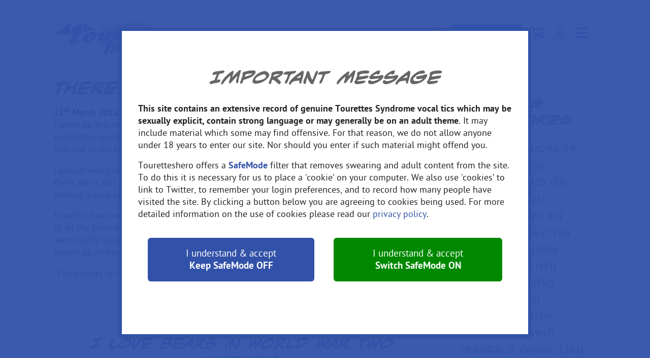

--- FILE ---
content_type: text/html; charset=UTF-8
request_url: https://www.touretteshero.com/2012/03/21/there-were-three-in-the-bed-%E2%80%A6/
body_size: 9927
content:
<!DOCTYPE html>
<html lang="en-GB" xmlns:og="http://ogp.me/ns#" xmlns:fb="http://ogp.me/ns/fb#" class="no-js">
<head>
   <meta charset="utf-8" />
   <meta name="viewport" content="width=device-width, initial-scale=1.0" />
   <meta http-equiv="X-UA-Compatible" content="ie=edge" />

   <title>There Were Three in the Bed … | Touretteshero</title>

   <link rel="stylesheet" type="text/css" media="all" href="https://www.touretteshero.com/wp/wp-content/themes/thero.0.7.0/style.css?x60583" />
   <link rel="icon" type="image/png" href="https://www.touretteshero.com/wp/wp-content/themes/thero.0.7.0/images/favicon.png?x60583" />
   <link rel="apple-touch-icon" href="https://www.touretteshero.com/wp/wp-content/themes/thero.0.7.0/images/apple-touch-icon.png?x60583" />

   <meta name='robots' content='max-image-preview:large' />
<link rel='dns-prefetch' href='//platform.twitter.com' />
<link rel="alternate" type="application/rss+xml" title="Touretteshero &raquo; There Were Three in the Bed … Comments Feed" href="https://www.touretteshero.com/2012/03/21/there-were-three-in-the-bed-%e2%80%a6/feed/" />
<link rel='stylesheet' id='wp-block-library-css' href='https://www.touretteshero.com/wp/wp-includes/css/dist/block-library/style.min.css?x60583' media='all' />
<link rel='stylesheet' id='wc-blocks-vendors-style-css' href='https://www.touretteshero.com/wp/wp-content/plugins/woocommerce/packages/woocommerce-blocks/build/wc-blocks-vendors-style.css?x60583' media='all' />
<link rel='stylesheet' id='wc-blocks-style-css' href='https://www.touretteshero.com/wp/wp-content/plugins/woocommerce/packages/woocommerce-blocks/build/wc-blocks-style.css?x60583' media='all' />
<link rel='stylesheet' id='classic-theme-styles-css' href='https://www.touretteshero.com/wp/wp-includes/css/classic-themes.min.css?x60583' media='all' />
<style id='global-styles-inline-css'>
body{--wp--preset--color--black: #000000;--wp--preset--color--cyan-bluish-gray: #abb8c3;--wp--preset--color--white: #ffffff;--wp--preset--color--pale-pink: #f78da7;--wp--preset--color--vivid-red: #cf2e2e;--wp--preset--color--luminous-vivid-orange: #ff6900;--wp--preset--color--luminous-vivid-amber: #fcb900;--wp--preset--color--light-green-cyan: #7bdcb5;--wp--preset--color--vivid-green-cyan: #00d084;--wp--preset--color--pale-cyan-blue: #8ed1fc;--wp--preset--color--vivid-cyan-blue: #0693e3;--wp--preset--color--vivid-purple: #9b51e0;--wp--preset--gradient--vivid-cyan-blue-to-vivid-purple: linear-gradient(135deg,rgba(6,147,227,1) 0%,rgb(155,81,224) 100%);--wp--preset--gradient--light-green-cyan-to-vivid-green-cyan: linear-gradient(135deg,rgb(122,220,180) 0%,rgb(0,208,130) 100%);--wp--preset--gradient--luminous-vivid-amber-to-luminous-vivid-orange: linear-gradient(135deg,rgba(252,185,0,1) 0%,rgba(255,105,0,1) 100%);--wp--preset--gradient--luminous-vivid-orange-to-vivid-red: linear-gradient(135deg,rgba(255,105,0,1) 0%,rgb(207,46,46) 100%);--wp--preset--gradient--very-light-gray-to-cyan-bluish-gray: linear-gradient(135deg,rgb(238,238,238) 0%,rgb(169,184,195) 100%);--wp--preset--gradient--cool-to-warm-spectrum: linear-gradient(135deg,rgb(74,234,220) 0%,rgb(151,120,209) 20%,rgb(207,42,186) 40%,rgb(238,44,130) 60%,rgb(251,105,98) 80%,rgb(254,248,76) 100%);--wp--preset--gradient--blush-light-purple: linear-gradient(135deg,rgb(255,206,236) 0%,rgb(152,150,240) 100%);--wp--preset--gradient--blush-bordeaux: linear-gradient(135deg,rgb(254,205,165) 0%,rgb(254,45,45) 50%,rgb(107,0,62) 100%);--wp--preset--gradient--luminous-dusk: linear-gradient(135deg,rgb(255,203,112) 0%,rgb(199,81,192) 50%,rgb(65,88,208) 100%);--wp--preset--gradient--pale-ocean: linear-gradient(135deg,rgb(255,245,203) 0%,rgb(182,227,212) 50%,rgb(51,167,181) 100%);--wp--preset--gradient--electric-grass: linear-gradient(135deg,rgb(202,248,128) 0%,rgb(113,206,126) 100%);--wp--preset--gradient--midnight: linear-gradient(135deg,rgb(2,3,129) 0%,rgb(40,116,252) 100%);--wp--preset--duotone--dark-grayscale: url('#wp-duotone-dark-grayscale');--wp--preset--duotone--grayscale: url('#wp-duotone-grayscale');--wp--preset--duotone--purple-yellow: url('#wp-duotone-purple-yellow');--wp--preset--duotone--blue-red: url('#wp-duotone-blue-red');--wp--preset--duotone--midnight: url('#wp-duotone-midnight');--wp--preset--duotone--magenta-yellow: url('#wp-duotone-magenta-yellow');--wp--preset--duotone--purple-green: url('#wp-duotone-purple-green');--wp--preset--duotone--blue-orange: url('#wp-duotone-blue-orange');--wp--preset--font-size--small: 13px;--wp--preset--font-size--medium: 20px;--wp--preset--font-size--large: 36px;--wp--preset--font-size--x-large: 42px;--wp--preset--spacing--20: 0.44rem;--wp--preset--spacing--30: 0.67rem;--wp--preset--spacing--40: 1rem;--wp--preset--spacing--50: 1.5rem;--wp--preset--spacing--60: 2.25rem;--wp--preset--spacing--70: 3.38rem;--wp--preset--spacing--80: 5.06rem;}:where(.is-layout-flex){gap: 0.5em;}body .is-layout-flow > .alignleft{float: left;margin-inline-start: 0;margin-inline-end: 2em;}body .is-layout-flow > .alignright{float: right;margin-inline-start: 2em;margin-inline-end: 0;}body .is-layout-flow > .aligncenter{margin-left: auto !important;margin-right: auto !important;}body .is-layout-constrained > .alignleft{float: left;margin-inline-start: 0;margin-inline-end: 2em;}body .is-layout-constrained > .alignright{float: right;margin-inline-start: 2em;margin-inline-end: 0;}body .is-layout-constrained > .aligncenter{margin-left: auto !important;margin-right: auto !important;}body .is-layout-constrained > :where(:not(.alignleft):not(.alignright):not(.alignfull)){max-width: var(--wp--style--global--content-size);margin-left: auto !important;margin-right: auto !important;}body .is-layout-constrained > .alignwide{max-width: var(--wp--style--global--wide-size);}body .is-layout-flex{display: flex;}body .is-layout-flex{flex-wrap: wrap;align-items: center;}body .is-layout-flex > *{margin: 0;}:where(.wp-block-columns.is-layout-flex){gap: 2em;}.has-black-color{color: var(--wp--preset--color--black) !important;}.has-cyan-bluish-gray-color{color: var(--wp--preset--color--cyan-bluish-gray) !important;}.has-white-color{color: var(--wp--preset--color--white) !important;}.has-pale-pink-color{color: var(--wp--preset--color--pale-pink) !important;}.has-vivid-red-color{color: var(--wp--preset--color--vivid-red) !important;}.has-luminous-vivid-orange-color{color: var(--wp--preset--color--luminous-vivid-orange) !important;}.has-luminous-vivid-amber-color{color: var(--wp--preset--color--luminous-vivid-amber) !important;}.has-light-green-cyan-color{color: var(--wp--preset--color--light-green-cyan) !important;}.has-vivid-green-cyan-color{color: var(--wp--preset--color--vivid-green-cyan) !important;}.has-pale-cyan-blue-color{color: var(--wp--preset--color--pale-cyan-blue) !important;}.has-vivid-cyan-blue-color{color: var(--wp--preset--color--vivid-cyan-blue) !important;}.has-vivid-purple-color{color: var(--wp--preset--color--vivid-purple) !important;}.has-black-background-color{background-color: var(--wp--preset--color--black) !important;}.has-cyan-bluish-gray-background-color{background-color: var(--wp--preset--color--cyan-bluish-gray) !important;}.has-white-background-color{background-color: var(--wp--preset--color--white) !important;}.has-pale-pink-background-color{background-color: var(--wp--preset--color--pale-pink) !important;}.has-vivid-red-background-color{background-color: var(--wp--preset--color--vivid-red) !important;}.has-luminous-vivid-orange-background-color{background-color: var(--wp--preset--color--luminous-vivid-orange) !important;}.has-luminous-vivid-amber-background-color{background-color: var(--wp--preset--color--luminous-vivid-amber) !important;}.has-light-green-cyan-background-color{background-color: var(--wp--preset--color--light-green-cyan) !important;}.has-vivid-green-cyan-background-color{background-color: var(--wp--preset--color--vivid-green-cyan) !important;}.has-pale-cyan-blue-background-color{background-color: var(--wp--preset--color--pale-cyan-blue) !important;}.has-vivid-cyan-blue-background-color{background-color: var(--wp--preset--color--vivid-cyan-blue) !important;}.has-vivid-purple-background-color{background-color: var(--wp--preset--color--vivid-purple) !important;}.has-black-border-color{border-color: var(--wp--preset--color--black) !important;}.has-cyan-bluish-gray-border-color{border-color: var(--wp--preset--color--cyan-bluish-gray) !important;}.has-white-border-color{border-color: var(--wp--preset--color--white) !important;}.has-pale-pink-border-color{border-color: var(--wp--preset--color--pale-pink) !important;}.has-vivid-red-border-color{border-color: var(--wp--preset--color--vivid-red) !important;}.has-luminous-vivid-orange-border-color{border-color: var(--wp--preset--color--luminous-vivid-orange) !important;}.has-luminous-vivid-amber-border-color{border-color: var(--wp--preset--color--luminous-vivid-amber) !important;}.has-light-green-cyan-border-color{border-color: var(--wp--preset--color--light-green-cyan) !important;}.has-vivid-green-cyan-border-color{border-color: var(--wp--preset--color--vivid-green-cyan) !important;}.has-pale-cyan-blue-border-color{border-color: var(--wp--preset--color--pale-cyan-blue) !important;}.has-vivid-cyan-blue-border-color{border-color: var(--wp--preset--color--vivid-cyan-blue) !important;}.has-vivid-purple-border-color{border-color: var(--wp--preset--color--vivid-purple) !important;}.has-vivid-cyan-blue-to-vivid-purple-gradient-background{background: var(--wp--preset--gradient--vivid-cyan-blue-to-vivid-purple) !important;}.has-light-green-cyan-to-vivid-green-cyan-gradient-background{background: var(--wp--preset--gradient--light-green-cyan-to-vivid-green-cyan) !important;}.has-luminous-vivid-amber-to-luminous-vivid-orange-gradient-background{background: var(--wp--preset--gradient--luminous-vivid-amber-to-luminous-vivid-orange) !important;}.has-luminous-vivid-orange-to-vivid-red-gradient-background{background: var(--wp--preset--gradient--luminous-vivid-orange-to-vivid-red) !important;}.has-very-light-gray-to-cyan-bluish-gray-gradient-background{background: var(--wp--preset--gradient--very-light-gray-to-cyan-bluish-gray) !important;}.has-cool-to-warm-spectrum-gradient-background{background: var(--wp--preset--gradient--cool-to-warm-spectrum) !important;}.has-blush-light-purple-gradient-background{background: var(--wp--preset--gradient--blush-light-purple) !important;}.has-blush-bordeaux-gradient-background{background: var(--wp--preset--gradient--blush-bordeaux) !important;}.has-luminous-dusk-gradient-background{background: var(--wp--preset--gradient--luminous-dusk) !important;}.has-pale-ocean-gradient-background{background: var(--wp--preset--gradient--pale-ocean) !important;}.has-electric-grass-gradient-background{background: var(--wp--preset--gradient--electric-grass) !important;}.has-midnight-gradient-background{background: var(--wp--preset--gradient--midnight) !important;}.has-small-font-size{font-size: var(--wp--preset--font-size--small) !important;}.has-medium-font-size{font-size: var(--wp--preset--font-size--medium) !important;}.has-large-font-size{font-size: var(--wp--preset--font-size--large) !important;}.has-x-large-font-size{font-size: var(--wp--preset--font-size--x-large) !important;}
.wp-block-navigation a:where(:not(.wp-element-button)){color: inherit;}
:where(.wp-block-columns.is-layout-flex){gap: 2em;}
.wp-block-pullquote{font-size: 1.5em;line-height: 1.6;}
</style>
<link rel='stylesheet' id='ctf_styles-css' href='https://www.touretteshero.com/wp/wp-content/plugins/custom-twitter-feeds/css/ctf-styles.min.css?x60583' media='all' />
<link rel='stylesheet' id='slc-login-captcha-style-css' href='https://www.touretteshero.com/wp/wp-content/plugins/simple-login-captcha/styles/login.css?x60583' media='all' />
<style id='woocommerce-inline-inline-css'>
.woocommerce form .form-row .required { visibility: visible; }
</style>
<link rel='stylesheet' id='wp-featherlight-css' href='https://www.touretteshero.com/wp/wp-content/plugins/wp-featherlight/css/wp-featherlight.min.css?x60583' media='all' />
<script src='https://www.touretteshero.com/wp/wp-includes/js/jquery/jquery.min.js?x60583' id='jquery-core-js'></script>
<script src='https://platform.twitter.com/widgets.js?ver=eab54326243df74a7798c3a43a35dec9' id='twitter-js'></script>
<link rel="https://api.w.org/" href="https://www.touretteshero.com/wp-json/" /><link rel="alternate" type="application/json" href="https://www.touretteshero.com/wp-json/wp/v2/posts/4856" /><link rel="EditURI" type="application/rsd+xml" title="RSD" href="https://www.touretteshero.com/wp/xmlrpc.php?rsd" />
<link rel="wlwmanifest" type="application/wlwmanifest+xml" href="https://www.touretteshero.com/wp/wp-includes/wlwmanifest.xml" />

<link rel="canonical" href="https://www.touretteshero.com/2012/03/21/there-were-three-in-the-bed-%e2%80%a6/" />
<link rel='shortlink' href='https://www.touretteshero.com/?p=4856' />
<link rel="alternate" type="application/json+oembed" href="https://www.touretteshero.com/wp-json/oembed/1.0/embed?url=https%3A%2F%2Fwww.touretteshero.com%2F2012%2F03%2F21%2Fthere-were-three-in-the-bed-%25e2%2580%25a6%2F" />
<link rel="alternate" type="text/xml+oembed" href="https://www.touretteshero.com/wp-json/oembed/1.0/embed?url=https%3A%2F%2Fwww.touretteshero.com%2F2012%2F03%2F21%2Fthere-were-three-in-the-bed-%25e2%2580%25a6%2F&#038;format=xml" />
	<noscript><style>.woocommerce-product-gallery{ opacity: 1 !important; }</style></noscript>
			<style id="wp-custom-css">
			#donate_form{
	display: none !important;
}

.content-header + p {
    color: white;
}		</style>
		
<!-- START - Open Graph and Twitter Card Tags 3.3.7 -->
 <!-- Facebook Open Graph -->
  <meta property="og:locale" content="en_GB"/>
  <meta property="og:site_name" content="Touretteshero"/>
  <meta property="og:title" content="There Were Three in the Bed …"/>
  <meta property="og:url" content="https://www.touretteshero.com/2012/03/21/there-were-three-in-the-bed-%e2%80%a6/"/>
  <meta property="og:type" content="article"/>
  <meta property="og:description" content="I woke up this morning feeling very refreshed after a long and satisfying sleep. It wasn’t completely uninterrupted as I did have a couple of ‘ticcing fits’ during the night. Despite that I had one of the longest and deepest sleeps I can remember in a long time.

I always worry when I’m sleeping i"/>
  <meta property="article:published_time" content="2012-03-21T08:39:12+00:00"/>
  <meta property="article:modified_time" content="2012-03-28T08:42:17+01:00" />
  <meta property="og:updated_time" content="2012-03-28T08:42:17+01:00" />
  <meta property="article:section" content="Challenges"/>
  <meta property="article:section" content="Friends &amp; Family"/>
  <meta property="article:section" content="Sleeping"/>
  <meta property="article:section" content="The Blog!"/>
  <meta property="article:publisher" content="https://www.facebook.com/touretteshero"/>
 <!-- Google+ / Schema.org -->
  <meta itemprop="name" content="There Were Three in the Bed …"/>
  <meta itemprop="headline" content="There Were Three in the Bed …"/>
  <meta itemprop="description" content="I woke up this morning feeling very refreshed after a long and satisfying sleep. It wasn’t completely uninterrupted as I did have a couple of ‘ticcing fits’ during the night. Despite that I had one of the longest and deepest sleeps I can remember in a long time.

I always worry when I’m sleeping i"/>
  <meta itemprop="datePublished" content="2012-03-21"/>
  <meta itemprop="dateModified" content="2012-03-28T08:42:17+01:00" />
  <meta itemprop="author" content="jess"/>
  <!--<meta itemprop="publisher" content="Touretteshero"/>--> <!-- To solve: The attribute publisher.itemtype has an invalid value -->
 <!-- Twitter Cards -->
  <meta name="twitter:title" content="There Were Three in the Bed …"/>
  <meta name="twitter:url" content="https://www.touretteshero.com/2012/03/21/there-were-three-in-the-bed-%e2%80%a6/"/>
  <meta name="twitter:description" content="I woke up this morning feeling very refreshed after a long and satisfying sleep. It wasn’t completely uninterrupted as I did have a couple of ‘ticcing fits’ during the night. Despite that I had one of the longest and deepest sleeps I can remember in a long time.

I always worry when I’m sleeping i"/>
  <meta name="twitter:card" content="summary_large_image"/>
  <meta name="twitter:site" content="@touretteshero"/>
 <!-- SEO -->
 <!-- Misc. tags -->
 <!-- is_singular -->
<!-- END - Open Graph and Twitter Card Tags 3.3.7 -->
	

</head>
<body class="post-template-default single single-post postid-4856 single-format-standard theme-thero.0.7.0 woocommerce-no-js wp-featherlight-captions safeModeOff" >

   <div class="screen-reader-text jump-links">
      <a href="#content" title="Jump to content">Jump to content</a>
      <a href="#menu" title="Jump to main menu">Jump to main menu</a>
      <a href="#toolbar" title="Jump to toolbar">Jump to toolbar</a>
   </div>

   <div id="cookie-check-fail" class="cookie-check-fail">
      Please enable cookies for this site in
      order to stop seeing the disclaimer!
   </div>

   <header class="l_m-block site-header">
<ul class="header-tools">
   <li class="header-tools__section header-tools__search">
      <button id="triggerSearch" class="i i--search">Search</button>
      <div class="modal--search-form" id="searchWrap">
         <form id="search" action="/" method="get" role="search">
            <input
               aria-label="Search the site"
               class="theroInput"
               id="toolsSearch"
               name="s"
               placeholder="Search the site"
               type="text"
               value=""
            />
            <button class="i i--search" aria-label="Submit search">
               Search
            </button>
         </form>
         <span id="closeSearch"></span>
      </div>
   </li>

   <!-- SafeMode -->
   <li class="header-tools__section header-tools__safemode">
<p class="safeModeStatus"><a href="https://www.touretteshero.com/safemode" title="What is SafeMode?">SafeMode is off</a></p>   </li>

   <!-- Cart -->
   <li class="header-tools__section header-tools__cart">
      <a href="/cart/" class="i i--cart">Shopping trolley</a>
      <span class="count cartCount"></span>
   </li>

   <!-- Avatar -->
   <li class="header-tools__section header-tools__avatar">
      <a class="i i--user only-logged-out" href="/login/" title="Login">Login</a>
      <a class="j_avatar only-logged-in" href="#login-buttons" title="Logged in">Logged in</a>
   </li>
   <li class="header-tools__section header-tools__menu">
      <a id="triggerMenu" title="Open menu" href="#" class="i i--bars">Open menu</a>
   </li>
</ul>      <a
         aria-label="Tourettes hero"
         class="site-logo"
         href="/"
         rel="home"
         title="Link to homepage"
      >Touretteshero</a>

      <nav id="menu" class="main-menu" aria-label="site navigation">
         <ul id="menu-primary-navigation" class=""><li id="menu-item-228" class="menu-item menu-item-type-post_type menu-item-object-page menu-item-home menu-item-228"><a href="https://www.touretteshero.com/">Home</a></li><li id="menu-item-73" class="menu-item menu-item-type-taxonomy menu-item-object-category current-post-ancestor current-menu-parent current-post-parent menu-item-73"><a href="https://www.touretteshero.com/category/blog/">Blog</a></li><li id="menu-item-216" class="menu-item menu-item-type-custom menu-item-object-custom menu-item-216"><a href="/tics/">Tics</a></li><li id="menu-item-1712" class="menu-item menu-item-type-post_type menu-item-object-page menu-item-1712"><a href="https://www.touretteshero.com/gallery/">Gallery</a></li><li id="menu-item-1723" class="menu-item menu-item-type-taxonomy menu-item-object-category menu-item-1723"><a href="https://www.touretteshero.com/category/events/">Events</a></li><li id="menu-item-10268" class="menu-item menu-item-type-post_type menu-item-object-page menu-item-10268"><a href="https://www.touretteshero.com/shop/">Shop</a></li><li id="menu-item-80" class="menu-item menu-item-type-post_type menu-item-object-page menu-item-80"><a href="https://www.touretteshero.com/about/">About</a></li><li id="menu-item-1737" class="menu-item menu-item-type-post_type menu-item-object-page menu-item-1737"><a href="https://www.touretteshero.com/faq/">FAQ</a></li><li id="menu-item-63" class="menu-item menu-item-type-post_type menu-item-object-page menu-item-63"><a href="https://www.touretteshero.com/contact/">Contact</a></li></ul>      </nav>
   </header>
   <main class="l_m-block main-container" id="content"><div class="blog-wrapper">
<article class="blog-item">
   <div class="flex-section__wrapper">
      <header class="flex-section flex-section--full">
         <h1 class="blog-item__title">There Were Three in the Bed …</h1>
         <div class="blog-item__date"><span class="entry-date">
			21<sup>st</sup> March 2012
		</span></div>
      </header>
      <div class="flex-section blog-item__content"><p>I woke up this morning feeling very refreshed after a long and satisfying sleep. It wasn’t completely uninterrupted as I did have a couple of ‘<a title="I Haven’t Spoken About Speaking" href="http://www.touretteshero.com/2011/10/21/i-haven%e2%80%99t-talked-about-speaking/">ticcing fits</a>’ during the night. Despite that I had one of the longest and deepest sleeps I can remember in a long time.</p>
<p>I always worry when I’m <a title="Sleeping Between DJs" href="http://www.touretteshero.com/2010/09/19/sleeping-between-djs/">sleeping</a> in the same room as other people that my tics will disturb them. Nez’s van is surprisingly comfortable but it’s small and to start with I was anxious about making a load of noise in the night.</p>
<p>I needn’t have worried. It hasn’t been a big problem, partly because I’m sleeping better because of all the fresh air and ambling up and down hills, and partly because Leftwing Idiot and Nez seem really relaxed and unfazed by interrupted sleep. In fact they both seemed to enjoy being woken up in the night by me shouting:</p>
<p>“I love bears in World War Two uniform!”</p>
</div>
   </div>
<div class="blog-item__tools">
      <a class="i i--share u-share" href="https://www.touretteshero.com/2012/03/21/there-were-three-in-the-bed-%e2%80%a6/" title="There Were Three in the Bed …">Share</a>
      <span class="count__wrapper">
         <a class="i i--comment" href="https://www.touretteshero.com/2012/03/21/there-were-three-in-the-bed-%e2%80%a6/#comments">Comment</a>
         
      </span>
      
   </div><h3 class="centre">Related tics</h3><ul>      <li        class="tic"
        data-slug="i-love-bears-in-world-war-two-uniform"
      >
         <h2 class="tic__title"><a href="/tic/i-love-bears-in-world-war-two-uniform">I love bears in World War Two uniform.</a></h2>
         <ul class="tic__meta">
            <li class="tic__upload">
               <a
                  class="i i--upload"
                  href="/tic/i-love-bears-in-world-war-two-uniform/upload/"
                  title="Upload your artwork"
               >Upload an image</a>
            </li>
            <li class="tic__share"><a class="i i--share u-share" href="/tic/i-love-bears-in-world-war-two-uniform/" title="Share">Share</a></li>
            <li class="tic__votes">
               <a
                  class="tic__votes__vote i i--unfunny"
                  href="/tic/i-love-bears-in-world-war-two-uniform/vote/toggle/"
                  title="Vote"
               >Vote</a>
               <span class="count"></span>
            </li>
         </ul>
      </li>
</ul></article>
   <footer class="content-footer">
      <div class="post-nav post-nav--below-stream">
         <div class="post-nav__child post-nav__child--older">
<a href="https://www.touretteshero.com/2012/03/20/extreme-happiness/" rel="prev" title="Older post">&lt; Older</a>         </div>
         <div class="post-nav__child post-nav__child--archive">
<a class="theroButton" href="/category/blog">Blog</a>         </div>
         <div class="post-nav__child post-nav__child--newer">
<a href="https://www.touretteshero.com/2012/03/22/freewheeling/" rel="next" title="Newer post">Newer &gt;</a>         </div>
      </div>
   </footer>

<div class="l_mb1" id="comments">

	<div id="respond" class="comment-respond">
		<h3 id="reply-title" class="comment-reply-title">Leave a Reply <small><a rel="nofollow" id="cancel-comment-reply-link" href="/2012/03/21/there-were-three-in-the-bed-%E2%80%A6/#respond" style="display:none;">Cancel reply</a></small></h3><a class="theroButton" href="/login">Login</a>
               <a class="theroButton" href="/registration">Register</a>	</div><!-- #respond -->
	<p class="akismet_comment_form_privacy_notice">This site uses Akismet to reduce spam. <a href="https://akismet.com/privacy/" target="_blank" rel="nofollow noopener">Learn how your comment data is processed.</a></p>
</div></div>
<div
   aria-label="sidebar"
   class="l_m-block widget-area widget-area--primary"
   id="primary"
   role="complementary"
>
<div id="blogcats-widget-3" class="widget-container blogcats"><h3 class="widget-title">Blog Categories</h3><ul>	<li class="cat-item cat-item-40"><a href="https://www.touretteshero.com/category/blog/access-to-work/">Access To Work</a> (59)
</li>
	<li class="cat-item cat-item-67"><a href="https://www.touretteshero.com/category/blog/audio/">Audio</a> (30)
</li>
	<li class="cat-item cat-item-41"><a href="https://www.touretteshero.com/category/blog/bureaucracy/">Bureaucracy</a> (33)
</li>
	<li class="cat-item cat-item-73"><a href="https://www.touretteshero.com/category/blog/cab-drivers/">Cabs</a> (21)
</li>
	<li class="cat-item cat-item-44"><a href="https://www.touretteshero.com/category/blog/celebrities/">Celebrities</a> (62)
</li>
	<li class="cat-item cat-item-45"><a href="https://www.touretteshero.com/category/blog/challenges/">Challenges</a> (1,156)
</li>
	<li class="cat-item cat-item-46"><a href="https://www.touretteshero.com/category/blog/children/">Children</a> (246)
</li>
	<li class="cat-item cat-item-47"><a href="https://www.touretteshero.com/category/blog/creative/">Creative</a> (441)
</li>
	<li class="cat-item cat-item-48"><a href="https://www.touretteshero.com/category/blog/culture/">Culture</a> (352)
</li>
	<li class="cat-item cat-item-77"><a href="https://www.touretteshero.com/category/blog/dla/">DLA</a> (32)
</li>
	<li class="cat-item cat-item-49"><a href="https://www.touretteshero.com/category/blog/events-blog/">Events</a> (259)
</li>
	<li class="cat-item cat-item-50"><a href="https://www.touretteshero.com/category/blog/exorcism/">Exorcism</a> (7)
</li>
	<li class="cat-item cat-item-51"><a href="https://www.touretteshero.com/category/blog/friends-family/">Friends &amp; Family</a> (1,181)
</li>
	<li class="cat-item cat-item-83"><a href="https://www.touretteshero.com/category/blog/guest-posts/">Guest Posts</a> (79)
</li>
	<li class="cat-item cat-item-52"><a href="https://www.touretteshero.com/category/blog/habit-reversal-therapy/">Habit Reversal Therapy</a> (24)
</li>
	<li class="cat-item cat-item-80"><a href="https://www.touretteshero.com/category/blog/images/">Images</a> (146)
</li>
	<li class="cat-item cat-item-53"><a href="https://www.touretteshero.com/category/blog/injuries/">Injuries</a> (83)
</li>
	<li class="cat-item cat-item-82"><a href="https://www.touretteshero.com/category/blog/interviews/">Interviews</a> (6)
</li>
	<li class="cat-item cat-item-68"><a href="https://www.touretteshero.com/category/blog/inventions-interventions/">Inventions &amp; Interventions</a> (322)
</li>
	<li class="cat-item cat-item-72"><a href="https://www.touretteshero.com/category/blog/made-me-cry/">Made me cry</a> (93)
</li>
	<li class="cat-item cat-item-71"><a href="https://www.touretteshero.com/category/blog/made-me-laugh/">Made me laugh</a> (342)
</li>
	<li class="cat-item cat-item-54"><a href="https://www.touretteshero.com/category/blog/media/">Media</a> (96)
</li>
	<li class="cat-item cat-item-55"><a href="https://www.touretteshero.com/category/blog/nhs/">NHS</a> (175)
</li>
	<li class="cat-item cat-item-56"><a href="https://www.touretteshero.com/category/blog/police/">Police</a> (20)
</li>
	<li class="cat-item cat-item-57"><a href="https://www.touretteshero.com/category/blog/post-office/">Post Office</a> (15)
</li>
	<li class="cat-item cat-item-58"><a href="https://www.touretteshero.com/category/blog/protests-campaigns/">Protests &amp; Campaigns</a> (168)
</li>
	<li class="cat-item cat-item-59"><a href="https://www.touretteshero.com/category/blog/public-transport/">Public transport</a> (85)
</li>
	<li class="cat-item cat-item-60"><a href="https://www.touretteshero.com/category/blog/reactions/">Reactions</a> (216)
</li>
	<li class="cat-item cat-item-81"><a href="https://www.touretteshero.com/category/blog/save-it-for-a-date/">Save it for a date</a> (10)
</li>
	<li class="cat-item cat-item-61"><a href="https://www.touretteshero.com/category/blog/shopping/">Shopping</a> (48)
</li>
	<li class="cat-item cat-item-62"><a href="https://www.touretteshero.com/category/blog/sleeping/">Sleeping</a> (89)
</li>
	<li class="cat-item cat-item-74"><a href="https://www.touretteshero.com/category/blog/songs/">Songs</a> (40)
</li>
	<li class="cat-item cat-item-64"><a href="https://www.touretteshero.com/category/blog/tics/">Tics</a> (820)
</li>
	<li class="cat-item cat-item-75"><a href="https://www.touretteshero.com/category/blog/twitter/">Twitter</a> (24)
</li>
	<li class="cat-item cat-item-66"><a href="https://www.touretteshero.com/category/blog/video/">Video</a> (42)
</li>
	<li class="cat-item cat-item-65"><a href="https://www.touretteshero.com/category/blog/work/">Work</a> (185)
</li>
</ul></div>		<div id="thero-recent-posts-3" class="widget-container thero_widget_recent_entries">		<h3 class="widget-title">Recent Posts</h3>		<ul>
				<li><a href="https://www.touretteshero.com/2025/10/24/in-a-hopeless-place/" title="In A Hopeless Place">In A Hopeless Place</a></li>
				<li><a href="https://www.touretteshero.com/2025/10/01/siblings-letter-your-help-needed/" title="Siblings Letter - Your Help Needed">Siblings Letter - Your Help Needed</a></li>
				<li><a href="https://www.touretteshero.com/2025/09/01/living-with-the-organist-nisha-oza/" title="Living with the Organist - Nisha Oza">Living with the Organist - Nisha Oza</a></li>
				<li><a href="https://www.touretteshero.com/2025/08/12/practical-intervention-fund-mobility-edition/" title="Practical Intervention Fund - Mobility Edition">Practical Intervention Fund - Mobility Edition</a></li>
				</ul>
		</div><div id="recent-comments-excerpts-5" class="widget-container widget_recent_comments"><h3 class="widget-title">Recent Comments</h3>		<ul id="recentcomments">
		<li class="recentcomments">Michael B said <a href="https://www.touretteshero.com/2022/11/07/npomg/#comment-78191">Great news! I&#8217;ve been a bit checke...</a></li><li class="recentcomments">Dan said <a href="https://www.touretteshero.com/2022/11/07/npomg/#comment-78187">Amazing news, huge congrats!!!</a></li><li class="recentcomments">Mandyque said <a href="https://www.touretteshero.com/2022/08/06/fringe-feelings/#comment-78182">As a non-wheelchair user with some disab...</a></li><li class="recentcomments">ShivaRaye said <a href="https://www.touretteshero.com/2022/03/13/a-new-prescription/#comment-78177">I&#8217;m lucky enough to have a mental...</a></li>			</ul>
		</div>		</div>
   </main><!-- .main-container -->
   <footer class="l_m-block site-footer">
<div class="site-footer__widgets" role="complementary">
	<div class="widget-area widget-area--social tools__section--social">
		<ul>
	      <li>
            <a
               class="i i--instagram"
               href="https://www.instagram.com/touretteshero/"
               rel="external"
	        >Instagram @touretteshero</a>
	      </li>
	      <li>
	         <a
               class="i i--facebook"
               href="https://www.facebook.com/touretteshero/"
               rel="external"
	        >Facebook</a>
	      </li>
	      <li>
            <a
               class="i i--twitter"
               href="https://twitter.com/#!/touretteshero/"
	            rel="external"
	        >Twitter @touretteshero</a>
	      </li>
	      <li>
            <a
               class="i i--youtube"
               href="https://www.youtube.com/user/touretteshero/"
               rel="external"
	        >YouTube</a>
	      </li>
	      <li>
            <a
               class="i i--soundcloud"
               href="https://soundcloud.com/touretteshero/"
               rel="external"
	        >Soundcloud</a>
	      </li>
	      <li>
            <a
               class="i i--rss"
               href="/feed"
               rel="external"
	        >RSS feed</a>
	      </li>
    	</ul>
	</div>
</div>   	<nav class="footer-nav">
   		<ul>
            <li id="login-buttons" class="block l_mb2">
               <div class="only-logged-out">
                  <a class="theroButton" href="/login">Login</a>
                  <a class="theroButton" href="/registration">Register</a>
               </div>
               <div class="only-logged-in">
                  <a href="/my-account/">Logged in as <span class="j_avatar"></span></a>
                  <a class="theroButton logout-button" href="/logout">Log out</a>
               </div>
            </li>
   			<li>
   				<a href="/disclaimer/" id="triggerDisclaimer">Disclaimer</a>
   			</li>
   			<li><a href="/terms-and-conditions/">Terms &amp; Conditions</a></li>
   			<li><a href="/privacy-policy/">Privacy Policy</a></li>
   			<li class="block">Touretteshero, CIC Company No. 07735004</li>
   			<li class="block random-tic"></li>
   			<li class="th-device">
   				<a
   					href="/"
   					rel="home"
   					title="Link to homepage"
   				>Touretteshero</a>
   			</li>
   			<li class="changing-the-world">Changing the World One Tic at a Time</li>
   		</ul>
   	</nav>
   </footer>
<!-- Share menu is populated by Modal.js -->
<!-- @todo Move this to footer -->
<nav id="share" class="share-menu">
   <ul>
      <li class="menu-item">
         <a data-channel="twitter" href="#" rel="external noopener">
            <span class="i margin white i--twitter"></span> Share on Twitter
         </a>
      </li>
      <li class="menu-item">
         <a data-channel="facebook" href="#" rel="external noopener">
            <span class="i margin white i--facebook"></span> Share on Facebook
         </a>
      </li>
      <li class="menu-item">
         <a data-channel="email" href="#" rel="external noopener">
            <span class="i margin white i--email"></span> Email this
         </a>
      </li>
      <li class="menu-item">
         <a data-channel="clipboard" href="#" rel="external noopener">
            <span class="i margin white i--link"></span> Copy link
         </a>
      </li>
      <li class="menu-item">
         <a data-channel="print" href="#" rel="external noopener">
            <span class="i margin white i--print"></span> Print
         </a>
      </li>
   </ul>
</nav><!-- #disclaimer -->
<div
	aria-describedby="aria--disclaimer-content"
	aria-labelledby="aria--disclaimer-title"
	class="disclaimer"
	id="disclaimer"
	role="alertdialog"
>
	<div class="disclaimer__content" id="modal">
		<header>

			<h1 class="centre" style="padding: 1em 0 0.5em" id="aria--disclaimer-title">Important Message</h1>
		</header>

		<div id="aria--disclaimer-content">
<p><strong>This site contains an extensive record of genuine Tourettes Syndrome vocal tics which may be sexually explicit, contain strong language or may generally be on an adult theme</strong>. It may include material which some may find offensive. For that reason, we do not allow anyone under 18 years to enter our site. Nor should you enter if such material might offend you.</p>
<p>Touretteshero offers a <a title="SafeMode" href="/safemode"><strong>SafeMode</strong></a> filter that removes swearing and adult content from the site. To do this it is necessary for us to place a ‘cookie’ on your computer. We also use ‘cookies’ to link to Twitter, to remember your login preferences, and to record how many people have visited the site. By clicking a button below you are agreeing to cookies being used. For more detailed information on the use of cookies please read our <a title="Privacy policy" href="/privacy-policy/">privacy policy</a>.</p>
<div class="disclaimer__buttons l_mb1">
   <form
      action="/safemode/off"
      class="disclaimer-form safemode-form"
      data-intent="off"
      method="post"
   >
      <button
         class="acceptDisclaimer theroButton safeModeButton"
         title="Accept disclaimer"
      >
         <p>I understand &amp; accept</p>
         <p><strong class="intent-msg">Switch SafeMode off</strong></p>
      </button>
   </form>
   <form
      action="/safemode/on"
      class="disclaimer-form safemode-form"
      data-intent="on"
      method="post"
   >
      <button
         class="acceptDisclaimer theroButton safeModeButton safeModeButton--on"
         title="Accept disclaimer and switch SafeMode on"
      >
         <p>I understand &amp; accept</p>
         <p><strong class="intent-msg">Switch SafeMode on</strong></p>
      </button>
   </form>
</div>			<p class="random-tic--safe centre">&hellip;</p>
		</div>
	</div>
</div><script>

  var _gaq = _gaq || [];
  _gaq.push(['_setAccount', 'UA-25370851-1']);
  _gaq.push(['_setDomainName', '.touretteshero.com']);
  _gaq.push(['_trackPageview']);

  (function() {
    var ga = document.createElement('script'); ga.type = 'text/javascript'; ga.async = true;
    ga.src = ('https:' == document.location.protocol ? 'https://ssl' : 'http://www') + '.google-analytics.com/ga.js';
    var s = document.getElementsByTagName('script')[0]; s.parentNode.insertBefore(ga, s);
  })();

</script>	<script type="text/javascript">
		(function () {
			var c = document.body.className;
			c = c.replace(/woocommerce-no-js/, 'woocommerce-js');
			document.body.className = c;
		})();
	</script>
	<script src='https://www.touretteshero.com/wp/wp-includes/js/comment-reply.min.js?x60583' id='comment-reply-js'></script>
<script src='https://www.touretteshero.com/wp/wp-content/plugins/woocommerce/assets/js/jquery-blockui/jquery.blockUI.min.js?x60583' id='jquery-blockui-js'></script>
<script id='wc-add-to-cart-js-extra'>
var wc_add_to_cart_params = {"ajax_url":"\/wp\/wp-admin\/admin-ajax.php","wc_ajax_url":"\/?wc-ajax=%%endpoint%%","i18n_view_cart":"View basket","cart_url":"https:\/\/www.touretteshero.com\/cart\/","is_cart":"","cart_redirect_after_add":"no"};
</script>
<script src='https://www.touretteshero.com/wp/wp-content/plugins/woocommerce/assets/js/frontend/add-to-cart.min.js?x60583' id='wc-add-to-cart-js'></script>
<script src='https://www.touretteshero.com/wp/wp-content/plugins/woocommerce/assets/js/js-cookie/js.cookie.min.js?x60583' id='js-cookie-js'></script>
<script id='woocommerce-js-extra'>
var woocommerce_params = {"ajax_url":"\/wp\/wp-admin\/admin-ajax.php","wc_ajax_url":"\/?wc-ajax=%%endpoint%%"};
</script>
<script src='https://www.touretteshero.com/wp/wp-content/plugins/woocommerce/assets/js/frontend/woocommerce.min.js?x60583' id='woocommerce-js'></script>
<script id='wc-cart-fragments-js-extra'>
var wc_cart_fragments_params = {"ajax_url":"\/wp\/wp-admin\/admin-ajax.php","wc_ajax_url":"\/?wc-ajax=%%endpoint%%","cart_hash_key":"wc_cart_hash_e1086050b45a5e49dd01450427d71d23","fragment_name":"wc_fragments_e1086050b45a5e49dd01450427d71d23","request_timeout":"5000"};
</script>
<script src='https://www.touretteshero.com/wp/wp-content/plugins/woocommerce/assets/js/frontend/cart-fragments.min.js?x60583' id='wc-cart-fragments-js'></script>
<script id='awdr-main-js-extra'>
var awdr_params = {"ajaxurl":"https:\/\/www.touretteshero.com\/wp\/wp-admin\/admin-ajax.php","nonce":"29a77665ff","enable_update_price_with_qty":"show_when_matched","refresh_order_review":"0","custom_target_simple_product":"","custom_target_variable_product":"","js_init_trigger":"","awdr_opacity_to_bulk_table":"","awdr_dynamic_bulk_table_status":"0","awdr_dynamic_bulk_table_off":"on","custom_simple_product_id_selector":"","custom_variable_product_id_selector":""};
</script>
<script src='https://www.touretteshero.com/wp/wp-content/plugins/woo-discount-rules/v2/Assets/Js/site_main.js?x60583' id='awdr-main-js'></script>
<script src='https://www.touretteshero.com/wp/wp-content/plugins/woo-discount-rules/v2/Assets/Js/awdr-dynamic-price.js?x60583' id='awdr-dynamic-price-js'></script>
<script src='https://www.touretteshero.com/wp/wp-content/plugins/wp-featherlight/js/wpFeatherlight.pkgd.min.js?x60583' id='wp-featherlight-js'></script>
<script id='package-js-extra'>
var localise = {"ajaxurl":"https:\/\/www.touretteshero.com\/wp\/wp-admin\/admin-ajax.php"};
</script>
<script src='https://www.touretteshero.com/wp/wp-content/themes/thero.0.7.0/js/dist/main.js?x60583' id='package-js'></script>
</body>
</html>
<!--
Performance optimized by W3 Total Cache. Learn more: https://www.boldgrid.com/w3-total-cache/?utm_source=w3tc&utm_medium=footer_comment&utm_campaign=free_plugin

Object Caching 0/533 objects using Redis
Page Caching using Redis 
Database Caching using Redis (Request-wide modification query)

Served from: www.touretteshero.com @ 2025-12-21 20:14:39 by W3 Total Cache
-->

--- FILE ---
content_type: text/css
request_url: https://www.touretteshero.com/wp/wp-content/themes/thero.0.7.0/style.css?x60583
body_size: 19655
content:
/*!
Theme Name:     Touretteshero
Theme URI:      https://touretteshero.com
Description:    Custom theme for touretteshero.com
Author:         Dan Farrow
Author URI:     https://squarebracket.net

Version:        0.7.0

NOTE: Please edit the CSS for this site using SASS http://sass-lang.com/
All SASS source files can be found in /sass
*/html,body,div,span,object,iframe,h1,h2,h3,h4,h5,h6,p,blockquote,pre,a,abbr,acronym,address,big,cite,code,del,dfn,em,img,ins,kbd,q,s,samp,small,strike,strong,sub,sup,tt,var,b,u,i,dl,dt,dd,ol,ul,li,fieldset,form,label,legend,table,caption,tbody,tfoot,thead,tr,th,td{background:transparent;border:0;margin:0;padding:0}ol,ul{list-style:none}blockquote{quotes:none}blockquote::before,blockquote::after{content:"";content:none}del{text-decoration:line-through}table{border-collapse:collapse;border-spacing:0}a img{border:none}:root{--wp-toolbar-height: 46px}@media(min-width: 784px){:root{--wp-toolbar-height: 32px}}::selection{background-color:#444;color:#fff}a:link::selection{color:#38b1ea}a:hover::selection{background-color:#38b1ea;color:#fff}.customfont{font-family:"HometownHero","Marker Felt","sans-serif"}@font-face{font-family:"HometownHero";src:url("fonts/hometownherobb_reg-webfont.eot");src:url("fonts/hometownherobb_reg-webfont.eot?#iefix") format("embedded-opentype"),url("fonts/hometownherobb_reg-webfont.woff") format("woff"),url("fonts/hometownherobb_reg-webfont.ttf") format("truetype"),url("fonts/hometownherobb_reg-webfont.svg#HometownHeroBBRegular") format("svg");font-weight:normal;font-style:normal}@font-face{font-family:"HometownHero";src:url("fonts/hometownherobb_bld-webfont.eot");src:url("fonts/hometownherobb_bld-webfont.eot?#iefix") format("embedded-opentype"),url("fonts/hometownherobb_bld-webfont.woff") format("woff"),url("fonts/hometownherobb_bld-webfont.ttf") format("truetype"),url("fonts/hometownherobb_bld-webfont.svg#HometownHeroBBBold") format("svg");font-weight:bold;font-style:normal}@font-face{font-family:"HometownHero";src:url("fonts/hometownherobb_ital-webfont.eot");src:url("fonts/hometownherobb_ital-webfont.eot?#iefix") format("embedded-opentype"),url("fonts/hometownherobb_ital-webfont.woff") format("woff"),url("fonts/hometownherobb_ital-webfont.ttf") format("truetype"),url("fonts/hometownherobb_ital-webfont.svg#HometownHeroBBItalic") format("svg");font-weight:normal;font-style:italic}@font-face{font-family:"PTSans";src:url("fonts/PTS76F-webfont.eot");src:url("fonts/PTS76F-webfont.eot?#iefix") format("embedded-opentype"),url("fonts/PTS76F-webfont.woff") format("woff"),url("fonts/PTS76F-webfont.ttf") format("truetype"),url("fonts/PTS76F-webfont.svg#PTSansBoldItalic") format("svg");font-weight:bold;font-style:italic}@font-face{font-family:"PTSans";src:url("fonts/PTS75F-webfont.eot");src:url("fonts/PTS75F-webfont.eot?#iefix") format("embedded-opentype"),url("fonts/PTS75F-webfont.woff") format("woff"),url("fonts/PTS75F-webfont.ttf") format("truetype"),url("fonts/PTS75F-webfont.svg#PTSansBold") format("svg");font-weight:bold;font-style:normal}@font-face{font-family:"PTSans";src:url("fonts/PTS56F-webfont.eot");src:url("fonts/PTS56F-webfont.eot?#iefix") format("embedded-opentype"),url("fonts/PTS56F-webfont.woff") format("woff"),url("fonts/PTS56F-webfont.ttf") format("truetype"),url("fonts/PTS56F-webfont.svg#PTSansItalic") format("svg");font-weight:normal;font-style:italic}@font-face{font-family:"PTSans";src:url("fonts/PTS55F-webfont.eot");src:url("fonts/PTS55F-webfont.eot?#iefix") format("embedded-opentype"),url("fonts/PTS55F-webfont.woff") format("woff"),url("fonts/PTS55F-webfont.ttf") format("truetype"),url("fonts/PTS55F-webfont.svg#PTSansRegular") format("svg");font-weight:normal;font-style:normal}.screen-reader-text,.visually-hidden{clip:rect(1px, 1px, 1px, 1px);height:1px;overflow:hidden;width:1px}.visually-hidden{position:absolute}.screen-reader-text{display:inline-block}.jump-links{left:0;position:absolute;top:0}.screen-reader-text.jump-links a:focus{background:#fff;color:#3252a9;font-family:"HometownHero","Marker Felt","sans-serif";font-size:1.2rem;left:4px;padding:1em;position:fixed;top:4px;width:auto;z-index:9999}@media print{.screen-reader-text{display:none}}@-ms-viewport{width:device-width}@media(prefers-reduced-motion: reduce){*{animation:none !important;transition:none !important}}a:focus,a.focus{outline:4px dotted #38b1ea;text-decoration:none}a,a:link,a:visited{color:#3252a9;text-decoration:none}a:active,a:focus,a:hover{color:#38b1ea}h1 a:hover,h2 a:hover,h3 a:hover,h4 a:hover,h5 a:hover{text-decoration:none}h1:focus,h1.focus,h2:focus,h2.focus,h3:focus,h3.focus,h4:focus,h4.focus,h5:focus,h5.focus,button:focus,button.focus{outline:4px dotted #38b1ea;text-decoration:none}a.backToReferrer::before{content:"‹ "}button::-moz-focus-inner{border:0}button,.theroButton,a.button,a.theroButton,input[type=submit]{background-color:#3252a9;border-radius:6px;border:0;outline:0;color:#fff;cursor:pointer;display:inline-block;font-family:"HometownHero","Marker Felt","sans-serif";font-size:1.167rem;font-weight:normal;overflow:hidden;padding:3px 10px;text-decoration:none;vertical-align:middle}button:focus,button.focus,.theroButton:focus,.theroButton.focus,a.button:focus,a.button.focus,a.theroButton:focus,a.theroButton.focus,input[type=submit]:focus,input[type=submit].focus{outline:4px dotted #38b1ea;text-decoration:none}a.theroButton{padding:4px 10px 4px 10px;display:inline-block}button.lowlight,.theroButton.lowlight{background-color:#444;color:#999}button:hover,button.hover,button:focus,button.focus,.button:hover,.button.hover,.button:focus,.button.focus,.theroButton:hover,.theroButton.hover,.theroButton:focus,.theroButton.focus,input[type=submit]:hover,input[type=submit].hover,input[type=submit]:focus,input[type=submit].focus{background-color:#38b1ea;border-top-color:#38b1ea;box-shadow:none;text-decoration:none}.theroButton:active,input[type=submit]:active{border-top-color:#3252a9;background:#3252a9}.theroButton.caution:hover,.theroButton.caution:focus{background:red;border-top:1px solid #900}.theroButton.pad{padding:.8rem 1rem}.content-footer{width:100%}.content-header__title{margin-bottom:1rem}.content-header--gallery .content-header__section--has-image{background-image:none;padding-right:0}@media(min-width: 784px){.content-header__sections{display:flex;justify-content:space-between}.content-header__sections p:last-of-type{margin-bottom:0}}@media(min-width: 545px){.content-header__section--has-image{background-image:url("images/bg_top_boxes.png");background-position:99% 16px;background-repeat:no-repeat;min-height:240px;padding-right:300px}.page-template-page-about .content-header__section--has-image{background-image:url("images/bg_top_boxes_about.png");background-position:right center;background-size:280px}.page-id-6 .content-header__section--has-image{background-image:none;padding-right:0}.page-id-1733 .content-header__section--has-image{background-image:none;padding-right:0}.error404 .content-header__section--has-image{background-image:url("images/bg_404.png");background-position:95% bottom;background-size:240px;padding-right:300px}.page-template-template-oops-php .content-header__section--has-image{background-image:none;padding-right:0}}@media(min-width: 784px){.content-header--gallery .content-header__section--has-image{background-image:url("images/bg_search_widget_thero.png");background-size:160px;padding-right:300px}.content-header.content-header--image{background-size:270px}.page-template-page-about .content-header__section--has-image{background-position:100% 10px}.page-id-6 .content-header__section--has-image{background-image:url("images/bg_top_boxes_contact.png");background-position:95% bottom;background-size:240px;padding-right:300px}.page-id-1733 .content-header__section--has-image{background-image:url("images/bg_top_boxes_faq.png");background-position:97% 100%;padding-right:300px}.error404 .content-header__section--has-image,.page-template-template-oops-php .content-header__section--has-image{background-image:url("images/bg_404.png");background-position:95% bottom;background-size:240px;padding-right:300px}}@media(min-width: 993px){.content-header__section--has-image{background-size:auto}}.disclaimer{background-color:rgba(255,255,255,.94);bottom:0;left:0;max-height:100vh;overflow:auto;position:absolute;top:0;visibility:hidden;z-index:999}.disclaimer__content{max-height:100vh;max-width:100vw;opacity:0;padding:2rem;transition:opacity .2s ease-in-out}body.show-disclaimer{height:100vh;overflow-y:hidden}body.show-disclaimer .disclaimer{visibility:visible}body.show-disclaimer .disclaimer__content{opacity:1}.disclaimer__buttons{display:flex;justify-content:center;flex-wrap:wrap}.acceptDisclaimer.theroButton{align-items:center;display:flex;flex-wrap:wrap;font-family:unset;justify-content:center;margin:1em;min-width:200px;margin-bottom:1rem;padding:1em 0}.acceptDisclaimer.theroButton p{flex-basis:100%;margin:0}a.dev-warning{background:red;color:#fff;display:block;font-size:1.5rem;font-weight:bold;line-height:1.2em;padding:1em;text-align:center}@media(min-width: 545px){.disclaimer__buttons{flex-wrap:nowrap}}@media(min-width: 784px){body.show-disclaimer .disclaimer{background-color:transparent;bottom:0;right:0;overflow:hidden;position:fixed;top:0;align-items:center;display:flex;justify-content:center}.disclaimer__content{background-color:#fff;box-shadow:rgba(0,0,0,.3) 0px 3px 8px 2px;height:auto;max-width:800px;overflow:auto}.disclaimer__content:focus,.disclaimer__content:hover,.disclaimer__content:focus-within{outline:6px solid #3252a9}}.media-wrap,.wp-block-embed{height:0;margin:0;overflow:hidden;padding-top:56.25%;position:relative;width:100%}iframe.vimeo,iframe.youtube,iframe.kickstarter,.wp-block-embed__wrapper{height:100%;left:0;position:absolute;top:0;width:100%}.wp-block-embed__wrapper iframe{height:100% !important;width:100% !important}.site-footer{clear:both;min-height:120px;width:100%}.footer-nav{background:url("images/bg_footer.png") 50% top repeat-x;padding-right:233px;padding-top:60px;position:relative;text-align:left}.footer-nav li{margin-bottom:.5rem}.site-footer .th-device a,.site-footer .changing-the-world{background-image:url("images/bg_site-info.png");background-repeat:no-repeat;height:118px;overflow:hidden;padding:0;position:absolute;text-indent:-1000px;top:60px}.site-footer .th-device a{background-position:left top;display:none;left:0;background-size:320px;width:130px}.site-footer .changing-the-world{background-position:100% top;background-size:320px;right:0;width:190px}@media(min-width: 784px){.footer-nav{text-align:center;padding-left:0;padding-right:0;padding-top:80px}.site-footer .th-device a{display:block}.footer-nav li{display:inline-block}.footer-nav li a{padding:6px}}.block{display:block !important}@media(min-width: 993px){.site-footer .changing-the-world{background-size:auto;width:233px}.site-footer .th-device a{background-size:auto;width:167px}}input,textarea,select{border-radius:3px;border:3px solid #3252a9;font-size:1rem;height:3rem;padding:.5rem 1rem;text-decoration:none;text-shadow:rgba(170,170,170,.4) 0 1px 0;vertical-align:middle}input,textarea{margin-bottom:1rem;max-width:30rem}input[type=checkbox],input[type=radio]{height:auto;padding:0;width:auto}input[type=submit]{width:auto}input[type=submit]::-moz-focus-inner{border:0}input[type=submit]:focus{border:0}input:focus,select:focus,textarea:focus{background:#fff;border:3px solid #38b1ea}textarea{height:6em;transition:height .25s ease-in-out}textarea:focus{height:10em}label{cursor:pointer;-webkit-touch-callout:none;-webkit-user-select:none;-ms-user-select:none;user-select:none}.modal--search-form{display:none}.show-search .modal--search-form{align-items:center;bottom:0;display:flex;flex-wrap:nowrap;justify-content:center;left:0;position:fixed;right:0;top:0;z-index:1000}.header-tools__search form button{background-color:unset;border-radius:0;padding:0}.modal--search-form input{font-size:2rem;padding:1em .5em;width:70vw}.modal--search-form form button{margin-left:1rem;position:relative;top:-0.5em}.modal--search-form button:not(:focus):not(:active){filter:invert(100%) sepia(100%) saturate(0%) hue-rotate(306deg) brightness(104%) contrast(101%)}.header-tools__safemode{background-color:#3252a9;border-radius:3px;min-width:8rem}.header-tools__safemode .safeModeStatus{margin-bottom:0}.header-tools__safemode .safeModeStatus a{padding:0 .5em}.safeModeOn .header-tools__safemode{background-color:#008900}.header-tools__safemode a{border-radius:3px;display:block;font-weight:bold;line-height:2rem;height:100%}.header-tools__safemode a:hover,.header-tools__safemode a:focus{background-color:#38b1ea}.site-header{padding-top:5rem;position:relative}.header-tools{align-items:center;display:flex;justify-content:flex-end;max-height:3rem;overflow:visible;position:absolute;right:1rem;top:2rem}.header-tools__section{margin-left:1rem;line-height:0}.header-tools__avatar a{display:inline-block}.header-tools__avatar img{height:2rem;width:2rem}@media(min-width: 545px){.site-header{padding-top:unset}}.site-logo{background-image:url("images/touretteshero_logo.svg");background-position:left top;background-repeat:no-repeat;background-size:100% 100%;display:block;height:100px;overflow:hidden;text-indent:-1000px;width:190px}@media(min-width: 784px){.site-logo{height:120px;width:228px}}.i{background-color:transparent;background-repeat:no-repeat;background-size:contain;background-position:50% 50%;display:inline-block;filter:invert(26%) sepia(13%) saturate(6994%) hue-rotate(205deg) brightness(99%) contrast(88%);height:1.7rem;overflow:hidden;text-indent:-100vw;width:1.7rem}.i.white,a:hover>.i.white,a:focus>.i.white{filter:invert(100%) sepia(0%) saturate(0%) hue-rotate(165deg) brightness(101%) contrast(102%)}.i.offset--s{transform:translateY(0.2em)}.i.offset--m{transform:translateY(0.4em)}.i.margin{margin-right:.5666666667rem}.i:hover,.i:focus,a:hover>.i,a:focus>.i,a:focus-within>.i{background-color:transparent;filter:invert(55%) sepia(97%) saturate(376%) hue-rotate(161deg) brightness(93%) contrast(98%)}.i--bars{background-image:url("icons/_bars.svg")}.i--cart{background-image:url("icons/_cart.svg")}.i--comment{background-image:url("icons/_comments.svg")}.i--email{background-image:url("icons/_envelope.svg")}.i--facebook{background-image:url("icons/_facebook.svg")}.i--funny{background-image:url("icons/_heart-filled.svg")}.i--instagram{background-image:url("icons/_instagram.svg")}.i--link{background-image:url("icons/_link.svg")}.i--print{background-image:url("icons/_print.svg")}.i--rss{background-image:url("icons/_rss.svg")}.i--search{background-image:url("icons/_search.svg")}.i--share{background-image:url("icons/_ios-share.svg")}.i--skype{background-image:url("icons/_skype.svg")}.i--soundcloud{background-image:url("icons/_soundcloud.svg")}.i--twitter{background-image:url("icons/_twitter.svg")}.i--unfunny{background-image:url("icons/_heart-outline.svg")}.i--upload{background-image:url("icons/_pencil.svg")}.i--user{background-image:url("icons/_user.svg")}.i--x{background-image:url("icons/_x.svg")}.i--youtube{background-image:url("icons/_youtube.svg")}a[data-featherlight] img{cursor:pointer}img.size-auto,img.size-full,img.size-large,img.size-medium,.attachment img,.widget-container img{max-width:100%;height:auto}.alignleft,img.alignleft{display:inline;float:left;margin-right:24px;margin-top:4px}.alignright,img.alignright{display:inline;float:right;margin-left:24px;margin-top:4px}.aligncenter,img.aligncenter{clear:both;display:block;margin-left:auto;margin-right:auto}img.alignleft,img.alignright,img.aligncenter{margin-bottom:1rem}html{box-sizing:border-box}*,*::before,*::after{box-sizing:inherit}html{height:100vh}body{background-color:#fff;margin:0 auto;padding:1rem;max-width:1100px;overflow-x:hidden}.l_m-block{width:100%}.l_block{display:block}.l_mb1{margin-bottom:1rem}.l_mb2{margin-bottom:2rem}.l_mb3{margin-bottom:3rem}.site-header{margin-bottom:1rem}.content-header,.content-inner,.main-container,.content-footer,.site-footer{margin-bottom:2rem}@media(min-width: 784px){.main-container{display:flex;flex-wrap:wrap;justify-content:center}.blog-wrapper{flex:5}.widget-area--primary{flex:2;margin-left:2rem}}.main-menu ul,.share-menu ul{bottom:0;height:100vh;left:0;max-height:100vh !important;position:fixed;right:0;top:0;visibility:hidden}.admin-bar .main-menu ul,.admin-bar .share-menu ul{height:calc(100vh - var(--wp-toolbar-height));top:var(--wp-toolbar-height)}.show-menu .main-menu ul,.show-share .share-menu ul{visibility:visible}.main-menu ul,.share-menu ul{display:flex;flex-direction:column;justify-content:space-around;z-index:1000}.menu-item.current-menu-item{background-color:#38b1ea}.menu-item.current-menu-item a{font-weight:bold}.menu-item{display:flex;flex:1;font-family:"HometownHero","Marker Felt","sans-serif";font-size:2rem;text-align:center}.menu-item a{align-items:center;color:#fff;display:flex;font-weight:normal;justify-content:center;width:100%}.menu-item a:hover{background-color:#38b1ea}.modal-close{background-color:transparent;background-size:1.7rem;filter:invert(98%) sepia(1%) saturate(0%) hue-rotate(244deg) brightness(114%) contrast(100%);padding:2rem;position:absolute;right:0;top:0}.home #menu .modal-close:hover,.home #menu .modal-close:focus{filter:invert(32%) sepia(10%) saturate(6989%) hue-rotate(199deg) brightness(87%) contrast(92%);outline-color:#fff}#message,.message_js,.message_js div{display:block}#message_holder,#cookie-check-fail{background:#666;border:0;color:#fff;font-family:"HometownHero","Marker Felt","sans-serif";font-size:1.334rem;left:0;padding:10px 0;position:absolute;right:0;text-align:center;top:0}#message_holder p{margin:0}.message,#theme-my-login .error,#theme-my-login1 .error,#theme-my-login2 .error{display:none}.cookie-check-fail{display:none}body.cookie-fail .cookie-check-fail{display:block}hr.sketch_line{border:0;display:block;height:5px;background:url("images/line_horizontal_full.png") 50% 0 no-repeat transparent;margin-top:0}.show_more{font-size:.834em;cursor:pointer}.header--fancy{background-color:#ddd;background-image:url("images/bg_tic-search-results_title__wide.png"),url("images/bg_tic-search-results_title__wide.png");background-position:0 50%,100% 50%;background-repeat:repeat-y;padding:.5em}.logged-in .j_avatar{color:transparent;display:inline-block;height:32px;opacity:0;overflow:hidden;vertical-align:middle;width:32px}.logged-in .j_avatar.pop{transition:opacity .5s ease-out;opacity:1 !important}.logged-in .only-logged-out{display:none !important}.only-logged-in{display:none !important}.logged-in .only-logged-in{display:inline-block !important}.no-js .print-this{display:none;visibility:hidden}.entry-content ul,.entry-content ol{list-style:unset;margin-left:1em}.entry-content ul li,.entry-content ol li{margin-bottom:.2em}ul.products,ol.products{list-style:none}body::before{content:"";opacity:0;transition:opacity .2s ease-in-out}body.show-modal-overlay::before{background-color:#3252a9;bottom:0;left:0;position:fixed;opacity:.95;right:0;top:0;z-index:999}@media print{@page{margin:1in .75in 1in;orphans:4;widows:3}h1,h2,h3,h4,h5{color:#000 !important;font-weight:normal !important;page-break-after:avoid;page-break-inside:avoid}a{color:#000 !important;text-decoration:underline}*{background-image:none !important}a::after{content:" (" attr(href) ")"}.no-print,.site-header .main-menu,.screen-reader-text,.site-footer,.tools{display:none !important}.site-logo{display:block;font-family:"HometownHero","Marker Felt","sans-serif";font-size:3rem;overflow:visible;text-indent:0}.site-logo::after{content:" "}.site-header{height:auto}.content-header::after{content:unset}.content-header__section--has-image{min-height:auto;padding-right:0}}.has-js .safeModeStatus{opacity:0;transition:all .5s ease-out}.has-js .safeModeStatus.pop{opacity:1}.safeModeStatus a{color:#fff}.safeModeStatusOn{color:#008900}.safeModeButton--on{background-color:#008900}.safeModeButton--on:hover,.safeModeButton--on:focus{background-color:#38b1ea}.theroButton.safeModeConfirm{font-family:unset;font-weight:bold}div.social a{background-image:url("images/icon_tic_meta.png");background-repeat:no-repeat;display:inline-block;height:14px;margin-right:0px;border:8px solid #fff;overflow:hidden;text-indent:1000px;vertical-align:middle;width:15px}div.social a.twitterLink{background-position:-270px -28px}div.social a.twitterLink:hover{background-position:-270px 0}div.social a.facebookLink{background-position:-285px -28px}div.social a.facebookLink:hover{background-position:-285px 0}div.social a.emailLink{background-position:-300px -28px}div.social a.emailLink:hover{background-position:-300px 0}div.social a.printLink{background-position:-315px -28px}div.social a.printLink:hover{background-position:-315px 0}#custom_html-2{overflow:hidden}@media(min-width: 784px){#custom_html-2{background:none}}.support-us{display:flex;font-size:2rem;font-weight:bold;justify-content:center;line-height:1.2em}.support-us a{background-color:#3252a9;border-radius:1em;color:#fff;padding:1.6em;text-shadow:0 1px 3px #222}.support-us a:hover,.support-us a:focus{background-color:#38b1ea}.support-us span{padding:.25em}.support-us{transition:transform .3s cubic-bezier(0.175, 0.885, 0.32, 2.275)}.support-us:hover,.support-us:focus{transform:scale3d(1.2, 1.2, 1.2)}.kapow{background-image:url("data:image/svg+xml,%3Csvg xmlns='http://www.w3.org/2000/svg' viewBox='0 0 120.14939 70.348855'%3E%3Cpath d='M21.99 10.368C22.81 10.286 52.293 34.583 50.532 0c.034-.014 16.84 33.804 28.507.157 1.924 27.867 19.454 9.788 28.166 5.1-19.99 22.88-3.8 25.663 12.943 25.637-21.05 4.412-30.632 4.453-12.668 22.153-9.184-3.969-25.134-13.496-15.574 9.542-8.27-3.994-18.083-20.252-25.374 7.76-8.225-21.556-20.055-17.827-41.369-.335 10.945-21.234 6.84-21.007-13.642-16.416C43.63 37.212 14.561 33.508 0 29.545c37.036 1.056 29.437-7.43 21.99-19.177z' fill='%23666' fill-rule='evenodd'/%3E%3C/svg%3E");background-repeat:no-repeat}.widget-area--social{margin-bottom:1rem}.tools__section--social{display:flex;justify-content:center}.tools__section--social ul{display:flex;justify-content:space-between;width:95vw;max-width:30rem}.tools__section--social a .fa{height:2.55rem;width:2.55rem}html{font-size:16px}body,input,textarea{font-family:"PTSans","Helvetica Neue","Helvetica","Arial","sans-serif";font-size:1.167rem;line-height:1.417em;color:#222}p{margin-bottom:1em}.content .page-title span{display:block;color:#666}.disclaimer p,.content p,.content ul,.content ol,.content pre,.content hr{margin-bottom:1rem}@media(min-width: 784px){body,input,textarea{font-size:1.1rem}}h1,h2,h3,h4,h5,h6{clear:both}h1,h2,h3,h4,h5,h6{color:#666;font-family:"HometownHero","Marker Felt","sans-serif";line-height:1.2em;font-weight:bold;margin:0 0 .25em 0}h1{font-size:2.334rem;line-height:1.2em}h2{font-size:1.917rem}h3{font-size:1.75rem}h4{font-size:1.5rem}h3 a:hover,h3 a:active,h3 a:focus{text-decoration:none}h1.page-title{font-size:1.917em;margin-bottom:2rem}.content .hi_title{color:#999 !important}h1.pad,h2.pad,h3.pad,h4.pad,h5.pad{padding:1rem}.centre{flex-basis:100%;text-align:center}.ctf-tweets{text-align:left}body.safeModeOn .widget_twitter,body.safeModeOn .widget_custom-twitter-feeds-widget{display:none}.widget-container--picoftheweek{text-align:center}.widget-container--picoftheweek .image{margin-bottom:0}.iotw{width:100%}.iotw__title{background-image:url("images/bg--potw.svg");background-position:50% 50%;background-repeat:no-repeat;background-size:contain;color:#fff;font-size:1.5rem;letter-spacing:-0.084em;margin:0 auto;max-width:20em;padding:.6rem 1rem 1.8rem;position:relative;top:1.5rem;z-index:99}@media(min-width: 784px){.iotw{width:unset}}.widget-area--primary{margin-bottom:1rem;vertical-align:top}.widget-container{background-image:url("images/line_horizontal_full.png");background-position:center bottom;background-repeat:no-repeat;background-size:90%;text-align:center}.widget-title{text-align:center;font-weight:bold;margin:.5em 0 1em;text-align:center}.widget-container.blogcats{max-height:30rem}.widget-area--primary .widget-container{padding:1.4rem 1.4rem 2rem;overflow:auto}.widget_recent_comments,.thero_widget_recent_entries{font-family:"HometownHero","Marker Felt","sans-serif"}.recentcomments{color:#444}@media(min-width: 784px){.widget-area--primary{margin-bottom:0}.widget-area--primary .widget-container{background-image:url(images/bg_box_border_new.png),url(images/bg_box_border_new.png);background-position:left top,right bottom;background-repeat:no-repeat;background-size:unset;margin-bottom:1rem}.widget-container.blogcats{max-height:unset}}@-webkit-keyframes spin{100%{-webkit-transform:rotate(360deg)}}@-moz-keyframes spin{100%{-moz-transform:rotate(360deg)}}@keyframes spin{100%{-webkit-transform:rotate(360deg);-moz-transform:rotate(360deg);-ms-transform:rotate(360deg);-o-transform:rotate(360deg);transform:rotate(360deg)}}@font-face{font-family:star;src:url(../fonts/star.eot);src:url(../fonts/star.eot?#iefix) format("embedded-opentype"),url(../fonts/star.woff) format("woff"),url(../fonts/star.ttf) format("truetype"),url(../fonts/star.svg#star) format("svg");font-weight:400;font-style:normal}@font-face{font-family:WooCommerce;src:url(../fonts/WooCommerce.eot);src:url(../fonts/WooCommerce.eot?#iefix) format("embedded-opentype"),url(../fonts/WooCommerce.woff) format("woff"),url(../fonts/WooCommerce.ttf) format("truetype"),url(../fonts/WooCommerce.svg#WooCommerce) format("svg");font-weight:400;font-style:normal}.woocommerce-store-notice,p.demo_store{position:absolute;top:0;left:0;right:0;margin:0;width:100%;font-size:1em;padding:1em 0;text-align:center;background-color:#a46497;color:#fff;z-index:99998;box-shadow:0 1px 1em rgba(0,0,0,.2);display:none}.woocommerce-store-notice a,p.demo_store a{color:#fff;text-decoration:underline}.admin-bar p.demo_store{top:32px}.clear{clear:both}.woocommerce .blockUI.blockOverlay{position:relative}.woocommerce .blockUI.blockOverlay::before,.woocommerce .loader::before{height:1em;width:1em;display:block;position:absolute;top:50%;left:50%;margin-left:-0.5em;margin-top:-0.5em;content:"";-webkit-animation:spin 1s ease-in-out infinite;-moz-animation:spin 1s ease-in-out infinite;animation:spin 1s ease-in-out infinite;background:url(../images/icons/loader.svg) center center;background-size:cover;line-height:1;text-align:center;font-size:2em;color:rgba(0,0,0,.75)}.woocommerce a.remove{display:block;font-size:1.5em;height:1em;width:1em;text-align:center;line-height:1;border-radius:100%;color:red !important;text-decoration:none;font-weight:700;border:0}.woocommerce a.remove:hover{color:#fff !important;background:red}.woocommerce small.note{display:block;color:#777;font-size:.857em;margin-top:10px}.woocommerce .woocommerce-breadcrumb{margin:0 0 1em;padding:0;font-size:.92em;color:#777}.woocommerce .woocommerce-breadcrumb::after,.woocommerce .woocommerce-breadcrumb::before{content:" ";display:table}.woocommerce .woocommerce-breadcrumb::after{clear:both}.woocommerce .woocommerce-breadcrumb a{color:#777}.woocommerce .quantity .qty{width:3.631em;text-align:center}.woocommerce div.product{margin-bottom:0;position:relative}.woocommerce div.product .product_title{clear:none;margin-top:0;padding:0}.woocommerce #reviews #comments .add_review::after,.woocommerce .products ul::after,.woocommerce div.product form.cart::after,.woocommerce div.product p.cart::after,.woocommerce nav.woocommerce-pagination ul,.woocommerce ul.products::after{clear:both}.woocommerce div.product p.price,.woocommerce div.product span.price{color:#77a464;font-size:1.25em}.woocommerce div.product p.price ins,.woocommerce div.product span.price ins{background:inherit;font-weight:700}.woocommerce div.product p.price del,.woocommerce div.product span.price del{opacity:.5}.woocommerce div.product p.stock{font-size:.92em}.woocommerce div.product .stock{color:#77a464}.woocommerce div.product .out-of-stock{color:red}.woocommerce div.product .woocommerce-product-rating{margin-bottom:1.618em}.woocommerce div.product div.images{margin-bottom:2em}.woocommerce div.product div.images img{display:block;width:100%;height:auto;box-shadow:none}.woocommerce div.product div.images div.thumbnails{padding-top:1em}.woocommerce div.product div.images.woocommerce-product-gallery{position:relative}.woocommerce div.product div.images .woocommerce-product-gallery__wrapper{transition:all cubic-bezier(0.795, -0.035, 0, 1) .5s}.woocommerce div.product div.images .woocommerce-product-gallery__wrapper .zoomImg{background-color:#fff}.woocommerce div.product div.images .woocommerce-product-gallery__image:nth-child(n+2){width:25%;display:inline-block}.woocommerce div.product div.images .woocommerce-product-gallery__trigger{position:absolute;top:.5em;right:.5em;font-size:2em;z-index:9;width:36px;height:36px;background:#fff;text-indent:-9999px;border-radius:100%;box-sizing:content-box}.woocommerce div.product div.images .woocommerce-product-gallery__trigger:before{content:"";display:block;width:10px;height:10px;border:2px solid #000;border-radius:100%;position:absolute;top:9px;left:9px;box-sizing:content-box}.woocommerce div.product div.images .woocommerce-product-gallery__trigger:after{content:"";display:block;width:2px;height:8px;background:#000;border-radius:6px;position:absolute;top:19px;left:22px;-webkit-transform:rotate(-45deg);-moz-transform:rotate(-45deg);-ms-transform:rotate(-45deg);-o-transform:rotate(-45deg);transform:rotate(-45deg);box-sizing:content-box}.woocommerce div.product div.images .flex-control-thumbs{overflow:hidden;zoom:1;margin:0;padding:0}.woocommerce div.product div.images .flex-control-thumbs li{width:25%;float:left;margin:0;list-style:none}.woocommerce div.product div.images .flex-control-thumbs li img{cursor:pointer;opacity:.5;margin:0}.woocommerce div.product div.images .flex-control-thumbs li img.flex-active,.woocommerce div.product div.images .flex-control-thumbs li img:hover{opacity:1}.woocommerce div.product div.summary{margin-bottom:2em}.woocommerce div.product div.social{text-align:right;margin:0 0 1em}.woocommerce div.product div.social span{margin:0 0 0 2px}.woocommerce div.product div.social span span{margin:0}.woocommerce div.product div.social span .stButton .chicklets{padding-left:16px;width:0}.woocommerce div.product div.social iframe{float:left;margin-top:3px}.woocommerce div.product .woocommerce-tabs ul.tabs{list-style:none;padding:0 0 0 1em;margin:0 0 1.618em;overflow:hidden;position:relative}.woocommerce div.product .woocommerce-tabs ul.tabs li{border:1px solid #d3ced2;background-color:#ebe9eb;display:inline-block;position:relative;z-index:0;border-radius:4px 4px 0 0;margin:0 -5px;padding:0 1em}.woocommerce div.product .woocommerce-tabs ul.tabs li a{display:inline-block;padding:.5em 0;font-weight:700;color:#515151;text-decoration:none}.woocommerce div.product form.cart::after,.woocommerce div.product form.cart::before,.woocommerce div.product p.cart::after,.woocommerce div.product p.cart::before{display:table;content:" "}.woocommerce div.product .woocommerce-tabs ul.tabs li a:hover{text-decoration:none;color:#6b6b6b}.woocommerce div.product .woocommerce-tabs ul.tabs li.active{background:#fff;z-index:2;border-bottom-color:#fff}.woocommerce div.product .woocommerce-tabs ul.tabs li.active a{color:inherit;text-shadow:inherit}.woocommerce div.product .woocommerce-tabs ul.tabs li.active::before{box-shadow:2px 2px 0 #fff}.woocommerce div.product .woocommerce-tabs ul.tabs li.active::after{box-shadow:-2px 2px 0 #fff}.woocommerce div.product .woocommerce-tabs ul.tabs li::after,.woocommerce div.product .woocommerce-tabs ul.tabs li::before{border:1px solid #d3ced2;position:absolute;bottom:-1px;width:5px;height:5px;content:" "}.woocommerce div.product .woocommerce-tabs ul.tabs li::before{left:-6px;-webkit-border-bottom-right-radius:4px;-moz-border-bottom-right-radius:4px;border-bottom-right-radius:4px;border-width:0 1px 1px 0;box-shadow:2px 2px 0 #ebe9eb}.woocommerce div.product .woocommerce-tabs ul.tabs li::after{right:-6px;-webkit-border-bottom-left-radius:4px;-moz-border-bottom-left-radius:4px;border-bottom-left-radius:4px;border-width:0 0 1px 1px;box-shadow:-2px 2px 0 #ebe9eb}.woocommerce div.product .woocommerce-tabs ul.tabs::before{position:absolute;content:" ";width:100%;bottom:0;left:0;border-bottom:1px solid #d3ced2;z-index:1}.woocommerce div.product .woocommerce-tabs .panel{margin:0 0 2em;padding:0}.woocommerce div.product form.cart,.woocommerce div.product p.cart{margin-bottom:2em}.woocommerce div.product form.cart div.quantity{float:left;margin:0 4px 0 0}.woocommerce div.product form.cart table{border-width:0 0 1px}.woocommerce div.product form.cart table td{padding-left:0}.woocommerce div.product form.cart table div.quantity{float:none;margin:0}.woocommerce div.product form.cart table small.stock{display:block;float:none}.woocommerce div.product form.cart .variations{margin-bottom:1em;border:0;width:100%}.woocommerce div.product form.cart .variations td,.woocommerce div.product form.cart .variations th{border:0;vertical-align:top;line-height:2em}.woocommerce div.product form.cart .variations label{font-weight:700}.woocommerce div.product form.cart .variations select{max-width:100%;min-width:75%;display:inline-block;margin-right:1em}.woocommerce div.product form.cart .variations td.label{padding-right:1em}.woocommerce div.product form.cart .woocommerce-variation-description p{margin-bottom:1em}.woocommerce div.product form.cart .reset_variations{visibility:hidden;font-size:.83em}.woocommerce div.product form.cart .wc-no-matching-variations{display:none}.woocommerce div.product form.cart .button{vertical-align:middle;float:left}.woocommerce div.product form.cart .group_table td.label{padding-right:1em;padding-left:1em}.woocommerce div.product form.cart .group_table td{vertical-align:top;padding-bottom:.5em;border:0}.woocommerce div.product form.cart .group_table td:first-child{width:4em;text-align:center}.woocommerce div.product form.cart .group_table .wc-grouped-product-add-to-cart-checkbox{display:inline-block;width:auto;margin:0 auto;transform:scale(1.5, 1.5)}.woocommerce span.onsale{min-height:3.236em;min-width:3.236em;padding:.202em;font-weight:700;position:absolute;text-align:center;line-height:3.236;top:-0.5em;left:-0.5em;margin:0;border-radius:100%;background-color:#77a464;color:#fff;font-size:.857em;-webkit-font-smoothing:antialiased;z-index:9}.woocommerce ul.products li.product .onsale{top:0;right:0;left:auto;margin:-0.5em -0.5em 0 0}.woocommerce ul.products li.product .woocommerce-loop-category__title,.woocommerce ul.products li.product .woocommerce-loop-product__title,.woocommerce ul.products li.product h3{padding:.5em 0;margin:0;font-size:1em}.woocommerce ul.products li.product a{text-decoration:none}.woocommerce ul.products li.product a img{width:100%;height:auto;display:block;margin:0 0 1em;box-shadow:none}.woocommerce ul.products li.product strong{display:block}.woocommerce ul.products li.product .star-rating{font-size:.857em}.woocommerce ul.products li.product .button{margin-top:1em}.woocommerce ul.products li.product .price{color:#77a464;display:block;font-weight:400;margin-bottom:.5em;font-size:.857em}.woocommerce ul.products li.product .price del{color:inherit;opacity:.5;display:block}.woocommerce ul.products li.product .price ins{background:0 0;font-weight:700}.woocommerce ul.products li.product .price .from{font-size:.67em;margin:-2px 0 0;text-transform:uppercase;color:rgba(132,132,132,.5)}.woocommerce .woocommerce-ordering,.woocommerce .woocommerce-result-count{margin:0 0 1em}.woocommerce .woocommerce-ordering select{vertical-align:top}.woocommerce nav.woocommerce-pagination{text-align:center}.woocommerce nav.woocommerce-pagination ul{display:inline-block;white-space:nowrap;padding:0;border:1px solid #d3ced2;border-right:0;margin:1px}.woocommerce nav.woocommerce-pagination ul li{border-right:1px solid #d3ced2;padding:0;margin:0;float:left;display:inline;overflow:hidden}.woocommerce nav.woocommerce-pagination ul li a,.woocommerce nav.woocommerce-pagination ul li span{margin:0;text-decoration:none;line-height:1;font-size:1em;font-weight:400;padding:.5em;min-width:1em;display:block}.woocommerce nav.woocommerce-pagination ul li a:focus,.woocommerce nav.woocommerce-pagination ul li a:hover,.woocommerce nav.woocommerce-pagination ul li span.current{background:#ebe9eb;color:#8a7e88}.woocommerce #respond input#submit,.woocommerce a.button,.woocommerce button.button,.woocommerce input.button{font-size:100%;margin:0;line-height:1;cursor:pointer;position:relative;text-decoration:none;overflow:visible;padding:.618em 1em;font-weight:700;border-radius:3px;left:auto;color:#515151;background-color:#ebe9eb;border:0;white-space:nowrap;display:inline-block;background-image:none;box-shadow:none;-webkit-box-shadow:none;text-shadow:none}.woocommerce #respond input#submit.loading,.woocommerce a.button.loading,.woocommerce button.button.loading,.woocommerce input.button.loading{opacity:.25;padding-right:2.618em}.woocommerce #respond input#submit.loading::after,.woocommerce a.button.loading::after,.woocommerce button.button.loading::after,.woocommerce input.button.loading::after{font-family:WooCommerce;content:"";vertical-align:top;-webkit-font-smoothing:antialiased;font-weight:400;position:absolute;top:.618em;right:1em;-webkit-animation:spin 2s linear infinite;-moz-animation:spin 2s linear infinite;animation:spin 2s linear infinite}.woocommerce #respond input#submit.added::after,.woocommerce a.button.added::after,.woocommerce button.button.added::after,.woocommerce input.button.added::after{font-family:WooCommerce;content:"";margin-left:.53em;vertical-align:bottom}.woocommerce #respond input#submit:hover,.woocommerce a.button:hover,.woocommerce button.button:hover,.woocommerce input.button:hover{background-color:#dad8da;text-decoration:none;background-image:none;color:#515151}.woocommerce #respond input#submit.alt,.woocommerce a.button.alt,.woocommerce button.button.alt,.woocommerce input.button.alt{background-color:#a46497;color:#fff;-webkit-font-smoothing:antialiased}.woocommerce #respond input#submit.alt:hover,.woocommerce a.button.alt:hover,.woocommerce button.button.alt:hover,.woocommerce input.button.alt:hover{background-color:#935386;color:#fff}.woocommerce #respond input#submit.alt.disabled,.woocommerce #respond input#submit.alt.disabled:hover,.woocommerce #respond input#submit.alt:disabled,.woocommerce #respond input#submit.alt:disabled:hover,.woocommerce #respond input#submit.alt:disabled[disabled],.woocommerce #respond input#submit.alt:disabled[disabled]:hover,.woocommerce a.button.alt.disabled,.woocommerce a.button.alt.disabled:hover,.woocommerce a.button.alt:disabled,.woocommerce a.button.alt:disabled:hover,.woocommerce a.button.alt:disabled[disabled],.woocommerce a.button.alt:disabled[disabled]:hover,.woocommerce button.button.alt.disabled,.woocommerce button.button.alt.disabled:hover,.woocommerce button.button.alt:disabled,.woocommerce button.button.alt:disabled:hover,.woocommerce button.button.alt:disabled[disabled],.woocommerce button.button.alt:disabled[disabled]:hover,.woocommerce input.button.alt.disabled,.woocommerce input.button.alt.disabled:hover,.woocommerce input.button.alt:disabled,.woocommerce input.button.alt:disabled:hover,.woocommerce input.button.alt:disabled[disabled],.woocommerce input.button.alt:disabled[disabled]:hover{background-color:#a46497;color:#fff}.woocommerce #respond input#submit.disabled,.woocommerce #respond input#submit:disabled,.woocommerce #respond input#submit:disabled[disabled],.woocommerce a.button.disabled,.woocommerce a.button:disabled,.woocommerce a.button:disabled[disabled],.woocommerce button.button.disabled,.woocommerce button.button:disabled,.woocommerce button.button:disabled[disabled],.woocommerce input.button.disabled,.woocommerce input.button:disabled,.woocommerce input.button:disabled[disabled]{color:inherit;cursor:not-allowed;opacity:.5;padding:.618em 1em}.woocommerce #respond input#submit.disabled:hover,.woocommerce #respond input#submit:disabled:hover,.woocommerce #respond input#submit:disabled[disabled]:hover,.woocommerce a.button.disabled:hover,.woocommerce a.button:disabled:hover,.woocommerce a.button:disabled[disabled]:hover,.woocommerce button.button.disabled:hover,.woocommerce button.button:disabled:hover,.woocommerce button.button:disabled[disabled]:hover,.woocommerce input.button.disabled:hover,.woocommerce input.button:disabled:hover,.woocommerce input.button:disabled[disabled]:hover{color:inherit;background-color:#ebe9eb}.woocommerce .cart .button,.woocommerce .cart input.button{float:none}.woocommerce #reviews #comments .add_review::after,.woocommerce #reviews #comments .add_review::before,.woocommerce #reviews #comments ol.commentlist li .comment-text::after,.woocommerce #reviews #comments ol.commentlist li .comment-text::before,.woocommerce #reviews #comments ol.commentlist::after,.woocommerce #reviews #comments ol.commentlist::before{content:" ";display:table}.woocommerce #reviews h2 small{float:right;color:#777;font-size:15px;margin:10px 0 0}.woocommerce #reviews h2 small a{text-decoration:none;color:#777}.woocommerce #reviews h3{margin:0}.woocommerce #reviews #respond{margin:0;border:0;padding:0}.woocommerce #reviews #comment{height:75px}.woocommerce #reviews #comments h2{clear:none}.woocommerce #review_form #respond::after,.woocommerce #reviews #comments ol.commentlist li .comment-text::after,.woocommerce #reviews #comments ol.commentlist::after,.woocommerce .woocommerce-product-rating::after,.woocommerce ul.cart_list li dl::after,.woocommerce ul.cart_list li::after,.woocommerce ul.product_list_widget li dl::after,.woocommerce ul.product_list_widget li::after{clear:both}.woocommerce #reviews #comments ol.commentlist{margin:0;width:100%;background:0 0;list-style:none}.woocommerce #reviews #comments ol.commentlist li{padding:0;margin:0 0 20px;position:relative;background:0;border:0}.woocommerce #reviews #comments ol.commentlist li .meta{color:#777;font-size:.75em}.woocommerce #reviews #comments ol.commentlist li img.avatar{float:left;position:absolute;top:0;left:0;padding:3px;width:32px;height:auto;background:#ebe9eb;border:1px solid #e4e1e3;margin:0;box-shadow:none}.woocommerce #reviews #comments ol.commentlist li .comment-text{margin:0 0 0 50px;border:1px solid #e4e1e3;border-radius:4px;padding:1em 1em 0}.woocommerce #reviews #comments ol.commentlist li .comment-text p{margin:0 0 1em}.woocommerce #reviews #comments ol.commentlist li .comment-text p.meta{font-size:.83em}.woocommerce #reviews #comments ol.commentlist ul.children{list-style:none;margin:20px 0 0 50px}.woocommerce #reviews #comments ol.commentlist ul.children .star-rating{display:none}.woocommerce #reviews #comments ol.commentlist #respond{border:1px solid #e4e1e3;border-radius:4px;padding:1em 1em 0;margin:20px 0 0 50px}.woocommerce #reviews #comments .commentlist>li::before{content:""}.woocommerce .star-rating{float:right;overflow:hidden;position:relative;height:1em;line-height:1;font-size:1em;width:5.4em;font-family:star}.woocommerce .star-rating::before{content:"sssss";color:#d3ced2;float:left;top:0;left:0;position:absolute}.woocommerce .star-rating span{overflow:hidden;float:left;top:0;left:0;position:absolute;padding-top:1.5em}.woocommerce .star-rating span::before{content:"SSSSS";top:0;position:absolute;left:0}.woocommerce .woocommerce-product-rating{line-height:2;display:block}.woocommerce .woocommerce-product-rating::after,.woocommerce .woocommerce-product-rating::before{content:" ";display:table}.woocommerce .woocommerce-product-rating .star-rating{margin:.5em 4px 0 0;float:left}.woocommerce .products .star-rating{display:block;margin:0 0 .5em;float:none}.woocommerce .hreview-aggregate .star-rating{margin:10px 0 0}.woocommerce #review_form #respond{position:static;margin:0;width:auto;padding:0;background:0 0;border:0}.woocommerce #review_form #respond::after,.woocommerce #review_form #respond::before{content:" ";display:table}.woocommerce p.stars a::before,.woocommerce p.stars a:hover~a::before{content:""}.woocommerce #review_form #respond p{margin:0 0 10px}.woocommerce #review_form #respond .form-submit input{left:auto}.woocommerce #review_form #respond textarea{box-sizing:border-box;width:100%}.woocommerce p.stars a{position:relative;height:1em;width:1em;text-indent:-999em;display:inline-block;text-decoration:none}.woocommerce p.stars a::before{display:block;position:absolute;top:0;left:0;width:1em;height:1em;line-height:1;font-family:WooCommerce;text-indent:0}.woocommerce table.shop_attributes td,.woocommerce table.shop_attributes th{line-height:1.5;border-bottom:1px dotted rgba(0,0,0,.1);border-top:0;margin:0}.woocommerce p.stars.selected a.active::before,.woocommerce p.stars:hover a::before{content:""}.woocommerce p.stars.selected a.active~a::before{content:""}.woocommerce p.stars.selected a:not(.active)::before{content:""}.woocommerce table.shop_attributes{border:0;border-top:1px dotted rgba(0,0,0,.1);margin-bottom:1.618em;width:100%}.woocommerce table.shop_attributes th{width:150px;font-weight:700;padding:8px}.woocommerce table.shop_attributes td{font-style:italic;padding:0}.woocommerce table.shop_attributes td p{margin:0;padding:8px 0}.woocommerce table.shop_attributes tr:nth-child(even) td,.woocommerce table.shop_attributes tr:nth-child(even) th{background:rgba(0,0,0,.025)}.woocommerce table.shop_table{border:1px solid rgba(0,0,0,.1);margin:0 -1px 24px 0;text-align:left;width:100%;border-collapse:separate;border-radius:5px}.woocommerce table.shop_table th{font-weight:700;padding:9px 12px}.woocommerce table.shop_table td{border-top:1px solid rgba(0,0,0,.1);padding:6px 12px;vertical-align:middle}.woocommerce table.shop_table td small{font-weight:400}.woocommerce table.shop_table tbody:first-child tr:first-child td,.woocommerce table.shop_table tbody:first-child tr:first-child th{border-top:0}.woocommerce table.shop_table tbody th,.woocommerce table.shop_table tfoot td,.woocommerce table.shop_table tfoot th{font-weight:700;border-top:1px solid rgba(0,0,0,.1)}.woocommerce table.my_account_orders{font-size:.85em}.woocommerce table.my_account_orders td,.woocommerce table.my_account_orders th{padding:4px 8px;vertical-align:middle}.woocommerce table.my_account_orders .button{white-space:nowrap}.woocommerce table.my_account_orders .order-actions{text-align:right}.woocommerce table.my_account_orders .order-actions .button{margin:.125em 0 .125em .25em}.woocommerce table.woocommerce-MyAccount-downloads td,.woocommerce table.woocommerce-MyAccount-downloads th{vertical-align:top;text-align:center}.woocommerce table.woocommerce-MyAccount-downloads td:first-child,.woocommerce table.woocommerce-MyAccount-downloads td:last-child,.woocommerce table.woocommerce-MyAccount-downloads th:first-child,.woocommerce table.woocommerce-MyAccount-downloads th:last-child{text-align:left}.woocommerce table.woocommerce-MyAccount-downloads td .woocommerce-MyAccount-downloads-file::before,.woocommerce table.woocommerce-MyAccount-downloads th .woocommerce-MyAccount-downloads-file::before{content:"↓";display:inline-block}.woocommerce td.product-name .wc-item-meta,.woocommerce td.product-name dl.variation{list-style:none}.woocommerce td.product-name .wc-item-meta .wc-item-meta-label,.woocommerce td.product-name .wc-item-meta dt,.woocommerce td.product-name dl.variation .wc-item-meta-label,.woocommerce td.product-name dl.variation dt{float:left;clear:both;margin-right:.25em;display:inline-block;list-style:none}.woocommerce td.product-name .wc-item-meta dd,.woocommerce td.product-name dl.variation dd{margin:0}.woocommerce td.product-name .wc-item-meta p,.woocommerce td.product-name .wc-item-meta:last-child,.woocommerce td.product-name dl.variation p,.woocommerce td.product-name dl.variation:last-child{margin-bottom:0}.woocommerce td.product-name p.backorder_notification{font-size:.83em}.woocommerce td.product-quantity{min-width:80px}.woocommerce ul.cart_list,.woocommerce ul.product_list_widget{list-style:none;padding:0;margin:0}.woocommerce ul.cart_list li,.woocommerce ul.product_list_widget li{padding:4px 0;margin:0;list-style:none}.woocommerce ul.cart_list li::after,.woocommerce ul.cart_list li::before,.woocommerce ul.product_list_widget li::after,.woocommerce ul.product_list_widget li::before{content:" ";display:table}.woocommerce ul.cart_list li a,.woocommerce ul.product_list_widget li a{display:block;font-weight:700}.woocommerce ul.cart_list li img,.woocommerce ul.product_list_widget li img{float:right;margin-left:4px;width:32px;height:auto;box-shadow:none}.woocommerce ul.cart_list li dl,.woocommerce ul.product_list_widget li dl{margin:0;padding-left:1em;border-left:2px solid rgba(0,0,0,.1)}.woocommerce ul.cart_list li dl::after,.woocommerce ul.cart_list li dl::before,.woocommerce ul.product_list_widget li dl::after,.woocommerce ul.product_list_widget li dl::before{content:" ";display:table}.woocommerce ul.cart_list li dl dd,.woocommerce ul.cart_list li dl dt,.woocommerce ul.product_list_widget li dl dd,.woocommerce ul.product_list_widget li dl dt{display:inline-block;float:left;margin-bottom:1em}.woocommerce ul.cart_list li dl dt,.woocommerce ul.product_list_widget li dl dt{font-weight:700;padding:0 0 .25em;margin:0 4px 0 0;clear:left}#add_payment_method .wc-proceed-to-checkout::after,.woocommerce .widget_layered_nav ul li::after,.woocommerce .widget_rating_filter ul li::after,.woocommerce .widget_shopping_cart .buttons::after,.woocommerce ul.order_details::after,.woocommerce-account .addresses .title::after,.woocommerce-account .woocommerce::after,.woocommerce-cart .wc-proceed-to-checkout::after,.woocommerce-checkout .wc-proceed-to-checkout::after,.woocommerce-error::after,.woocommerce-info::after,.woocommerce-message::after,.woocommerce.widget_shopping_cart .buttons::after{clear:both}.woocommerce ul.cart_list li dl dd,.woocommerce ul.product_list_widget li dl dd{padding:0 0 .25em}.woocommerce ul.cart_list li dl dd p:last-child,.woocommerce ul.product_list_widget li dl dd p:last-child{margin-bottom:0}.woocommerce ul.cart_list li .star-rating,.woocommerce ul.product_list_widget li .star-rating{float:none}.woocommerce .widget_shopping_cart .total,.woocommerce.widget_shopping_cart .total{border-top:3px double #ebe9eb;padding:4px 0 0}.woocommerce .widget_shopping_cart .total strong,.woocommerce.widget_shopping_cart .total strong{min-width:40px;display:inline-block}.woocommerce .widget_shopping_cart .cart_list li,.woocommerce.widget_shopping_cart .cart_list li{padding-left:2em;position:relative;padding-top:0}.woocommerce .widget_shopping_cart .cart_list li a.remove,.woocommerce.widget_shopping_cart .cart_list li a.remove{position:absolute;top:0;left:0}.woocommerce .widget_shopping_cart .buttons::after,.woocommerce .widget_shopping_cart .buttons::before,.woocommerce.widget_shopping_cart .buttons::after,.woocommerce.widget_shopping_cart .buttons::before{content:" ";display:table}.woocommerce .widget_shopping_cart .buttons a,.woocommerce.widget_shopping_cart .buttons a{margin-right:5px;margin-bottom:5px}.woocommerce form .form-row{padding:3px;margin:0 0 6px}.woocommerce form .form-row [placeholder]:focus::-webkit-input-placeholder{-webkit-transition:opacity .5s .5s ease;-moz-transition:opacity .5s .5s ease;transition:opacity .5s .5s ease;opacity:0}.woocommerce form .form-row label{line-height:2}.woocommerce form .form-row label.hidden{visibility:hidden}.woocommerce form .form-row label.inline{display:inline}.woocommerce form .form-row select{cursor:pointer;margin:0}.woocommerce form .form-row .required{color:red;font-weight:700;border:0}.woocommerce form .form-row .input-checkbox{display:inline;margin:-2px 8px 0 0;text-align:center;vertical-align:middle}.woocommerce form .form-row input.input-text,.woocommerce form .form-row textarea{box-sizing:border-box;width:100%;margin:0;outline:0;line-height:1}.woocommerce form .form-row textarea{height:4em;line-height:1.5;display:block;-moz-box-shadow:none;-webkit-box-shadow:none;box-shadow:none}.woocommerce form .form-row .select2-container{width:100%;line-height:2em}.woocommerce form .form-row.woocommerce-invalid label{color:#a00}.woocommerce form .form-row.woocommerce-invalid .select2-container,.woocommerce form .form-row.woocommerce-invalid input.input-text,.woocommerce form .form-row.woocommerce-invalid select{border-color:#a00}.woocommerce form .form-row.woocommerce-validated .select2-container,.woocommerce form .form-row.woocommerce-validated input.input-text,.woocommerce form .form-row.woocommerce-validated select{border-color:#69bf29}.woocommerce form .form-row::-webkit-input-placeholder{line-height:normal}.woocommerce form .form-row:-moz-placeholder{line-height:normal}.woocommerce form .form-row:-ms-input-placeholder{line-height:normal}.woocommerce form.checkout_coupon,.woocommerce form.login,.woocommerce form.register{border:1px solid #d3ced2;padding:20px;margin:2em 0;text-align:left;border-radius:5px}.woocommerce ul#shipping_method{list-style:none;margin:0;padding:0}.woocommerce ul#shipping_method li{margin:0;padding:.25em 0 .25em 22px;text-indent:-22px;list-style:none}.woocommerce ul#shipping_method li input{margin:3px .5ex}.woocommerce ul#shipping_method li label{display:inline}.woocommerce ul#shipping_method .amount{font-weight:700}.woocommerce p.woocommerce-shipping-contents{margin:0}.woocommerce ul.order_details{margin:0 0 3em;list-style:none}.woocommerce ul.order_details::after,.woocommerce ul.order_details::before{content:" ";display:table}.woocommerce ul.order_details li{float:left;margin-right:2em;text-transform:uppercase;font-size:.715em;line-height:1;border-right:1px dashed #d3ced2;padding-right:2em;margin-left:0;padding-left:0;list-style-type:none}.woocommerce ul.order_details li strong{display:block;font-size:1.4em;text-transform:none;line-height:1.5}.woocommerce ul.order_details li:last-of-type{border:none}.woocommerce .wc-bacs-bank-details-account-name{font-weight:700}.woocommerce .widget_layered_nav ul{margin:0;padding:0;border:0;list-style:none}.woocommerce .widget_layered_nav ul li{padding:0 0 1px;list-style:none}.woocommerce .widget_layered_nav ul li::after,.woocommerce .widget_layered_nav ul li::before{content:" ";display:table}.woocommerce .widget_layered_nav ul li.chosen a::before,.woocommerce .widget_layered_nav_filters ul li a::before{line-height:1;content:"";font-weight:400;color:#a00;font-family:WooCommerce;speak:none;font-variant:normal;text-transform:none;-webkit-font-smoothing:antialiased;text-decoration:none}.woocommerce .widget_layered_nav ul li a,.woocommerce .widget_layered_nav ul li span{padding:1px 0}.woocommerce .widget_layered_nav ul li.chosen a::before{margin-right:.618em}.woocommerce .widget_layered_nav_filters ul{margin:0;padding:0;border:0;list-style:none;overflow:hidden;zoom:1}.woocommerce .widget_layered_nav_filters ul li{float:left;padding:0 1px 1px 0;list-style:none}.woocommerce .widget_layered_nav_filters ul li a{text-decoration:none}.woocommerce .widget_layered_nav_filters ul li a::before{margin-right:.618em}.woocommerce .widget_price_filter .price_slider{margin-bottom:1em}.woocommerce .widget_price_filter .price_slider_amount{text-align:right;line-height:2.4;font-size:.8751em}.woocommerce .widget_price_filter .price_slider_amount .button{font-size:1.15em;float:left}.woocommerce .widget_price_filter .ui-slider{position:relative;text-align:left;margin-left:.5em;margin-right:.5em}.woocommerce .widget_price_filter .ui-slider .ui-slider-handle{position:absolute;z-index:2;width:1em;height:1em;background-color:#a46497;border-radius:1em;cursor:ew-resize;outline:0;top:-0.3em;margin-left:-0.5em}.woocommerce .widget_price_filter .ui-slider .ui-slider-range{position:absolute;z-index:1;font-size:.7em;display:block;border:0;border-radius:1em;background-color:#a46497}.woocommerce .widget_price_filter .price_slider_wrapper .ui-widget-content{border-radius:1em;background-color:#602053;border:0}.woocommerce .widget_price_filter .ui-slider-horizontal{height:.5em}.woocommerce .widget_price_filter .ui-slider-horizontal .ui-slider-range{top:0;height:100%}.woocommerce .widget_price_filter .ui-slider-horizontal .ui-slider-range-min{left:-1px}.woocommerce .widget_price_filter .ui-slider-horizontal .ui-slider-range-max{right:-1px}.woocommerce .widget_rating_filter ul{margin:0;padding:0;border:0;list-style:none}.woocommerce .widget_rating_filter ul li{padding:0 0 1px;list-style:none}.woocommerce .widget_rating_filter ul li::after,.woocommerce .widget_rating_filter ul li::before{content:" ";display:table}.woocommerce .widget_rating_filter ul li a{padding:1px 0;text-decoration:none}.woocommerce .widget_rating_filter ul li .star-rating{float:none;display:inline-block}.rtl.woocommerce div.product div.images .flex-control-thumbs li,.woocommerce-error .button,.woocommerce-info .button,.woocommerce-message .button{float:right}.woocommerce .widget_rating_filter ul li.chosen a::before{font-family:WooCommerce;speak:none;font-weight:400;font-variant:normal;text-transform:none;line-height:1;-webkit-font-smoothing:antialiased;margin-right:.618em;content:"";text-decoration:none;color:#a00}.pswp{z-index:999999}.woocommerce img.pswp__img,.woocommerce-page img.pswp__img{max-width:none}button.pswp__button{box-shadow:none !important;background-image:url("photoswipe/default-skin/default-skin.png") !important}button.pswp__button,button.pswp__button--arrow--left::before,button.pswp__button--arrow--right::before,button.pswp__button:hover{background-color:transparent !important}button.pswp__button--arrow--left,button.pswp__button--arrow--left:hover,button.pswp__button--arrow--right,button.pswp__button--arrow--right:hover{background-image:none !important}button.pswp__button--close:hover{background-position:0 -44px}button.pswp__button--zoom:hover{background-position:-88px 0}.woocommerce-error,.woocommerce-info,.woocommerce-message{padding:1em 2em 1em 3.5em;margin:0 0 2em;position:relative;background-color:#f7f6f7;color:#515151;border-top:3px solid #a46497;list-style:none;width:auto;word-wrap:break-word}.woocommerce-error::after,.woocommerce-error::before,.woocommerce-info::after,.woocommerce-info::before,.woocommerce-message::after,.woocommerce-message::before{content:" ";display:table}.woocommerce-error::before,.woocommerce-info::before,.woocommerce-message::before{font-family:WooCommerce;content:"";display:inline-block;position:absolute;top:1em;left:1.5em}.woocommerce-error li,.woocommerce-info li,.woocommerce-message li{list-style:none !important;padding-left:0 !important;margin-left:0 !important}.woocommerce-message{border-top-color:#8fae1b}.woocommerce-message::before{content:"";color:#8fae1b}.woocommerce-info{border-top-color:#1e85be}.woocommerce-info::before{color:#1e85be}.woocommerce-error{border-top-color:#b81c23}.woocommerce-error::before{content:"";color:#b81c23}.woocommerce-account .addresses .title::after,.woocommerce-account .addresses .title::before,.woocommerce-account .woocommerce::after,.woocommerce-account .woocommerce::before{content:" ";display:table}.woocommerce-account .addresses .title h3{float:left}.woocommerce-account .addresses .title .edit,.woocommerce-account ul.digital-downloads li .count{float:right}.woocommerce-account ol.commentlist.notes li.note p.meta{font-weight:700;margin-bottom:0}.woocommerce-account ol.commentlist.notes li.note .description p:last-child{margin-bottom:0}.woocommerce-account ul.digital-downloads{margin-left:0;padding-left:0}.woocommerce-account ul.digital-downloads li{list-style:none;margin-left:0;padding-left:0}.woocommerce-account ul.digital-downloads li::before{font-family:WooCommerce;speak:none;font-weight:400;font-variant:normal;text-transform:none;line-height:1;-webkit-font-smoothing:antialiased;margin-right:.618em;content:"";text-decoration:none}#add_payment_method table.cart .product-thumbnail,.woocommerce-cart table.cart .product-thumbnail,.woocommerce-checkout table.cart .product-thumbnail{min-width:32px}#add_payment_method table.cart img,.woocommerce-cart table.cart img,.woocommerce-checkout table.cart img{width:32px;box-shadow:none}#add_payment_method table.cart td,#add_payment_method table.cart th,.woocommerce-cart table.cart td,.woocommerce-cart table.cart th,.woocommerce-checkout table.cart td,.woocommerce-checkout table.cart th{vertical-align:middle}#add_payment_method table.cart td.actions .coupon .input-text,.woocommerce-cart table.cart td.actions .coupon .input-text,.woocommerce-checkout table.cart td.actions .coupon .input-text{float:left;-webkit-box-sizing:border-box;-moz-box-sizing:border-box;box-sizing:border-box;border:1px solid #d3ced2;padding:6px 6px 5px;margin:0 4px 0 0;outline:0;line-height:1}#add_payment_method table.cart input,.woocommerce-cart table.cart input,.woocommerce-checkout table.cart input{margin:0;vertical-align:middle;line-height:1}#add_payment_method .wc-proceed-to-checkout,.woocommerce-cart .wc-proceed-to-checkout,.woocommerce-checkout .wc-proceed-to-checkout{padding:1em 0}#add_payment_method .wc-proceed-to-checkout::after,#add_payment_method .wc-proceed-to-checkout::before,.woocommerce-cart .wc-proceed-to-checkout::after,.woocommerce-cart .wc-proceed-to-checkout::before,.woocommerce-checkout .wc-proceed-to-checkout::after,.woocommerce-checkout .wc-proceed-to-checkout::before{content:" ";display:table}#add_payment_method .wc-proceed-to-checkout a.checkout-button,.woocommerce-cart .wc-proceed-to-checkout a.checkout-button,.woocommerce-checkout .wc-proceed-to-checkout a.checkout-button{display:block;text-align:center;margin-bottom:1em;font-size:1.25em;padding:1em}#add_payment_method .cart-collaterals .shipping_calculator .button,.woocommerce-cart .cart-collaterals .shipping_calculator .button,.woocommerce-checkout .cart-collaterals .shipping_calculator .button{width:100%;float:none;display:block}#add_payment_method .cart-collaterals .shipping_calculator .shipping-calculator-button::after,.woocommerce-cart .cart-collaterals .shipping_calculator .shipping-calculator-button::after,.woocommerce-checkout .cart-collaterals .shipping_calculator .shipping-calculator-button::after{font-family:WooCommerce;speak:none;font-weight:400;font-variant:normal;text-transform:none;line-height:1;-webkit-font-smoothing:antialiased;margin-left:.618em;content:"";text-decoration:none}#add_payment_method #payment ul.payment_methods li:not(.woocommerce-notice)::after,#add_payment_method #payment ul.payment_methods li:not(.woocommerce-notice)::before,#add_payment_method #payment ul.payment_methods::after,#add_payment_method #payment ul.payment_methods::before,.woocommerce-cart #payment ul.payment_methods li:not(.woocommerce-notice)::after,.woocommerce-cart #payment ul.payment_methods li:not(.woocommerce-notice)::before,.woocommerce-cart #payment ul.payment_methods::after,.woocommerce-cart #payment ul.payment_methods::before,.woocommerce-checkout #payment ul.payment_methods li:not(.woocommerce-notice)::after,.woocommerce-checkout #payment ul.payment_methods li:not(.woocommerce-notice)::before,.woocommerce-checkout #payment ul.payment_methods::after,.woocommerce-checkout #payment ul.payment_methods::before{content:" ";display:table}#add_payment_method .cart-collaterals .cart_totals p small,.woocommerce-cart .cart-collaterals .cart_totals p small,.woocommerce-checkout .cart-collaterals .cart_totals p small{color:#777;font-size:.83em}#add_payment_method .cart-collaterals .cart_totals table,.woocommerce-cart .cart-collaterals .cart_totals table,.woocommerce-checkout .cart-collaterals .cart_totals table{border-collapse:separate;margin:0 0 6px;padding:0}#add_payment_method .cart-collaterals .cart_totals table tr:first-child td,#add_payment_method .cart-collaterals .cart_totals table tr:first-child th,.woocommerce-cart .cart-collaterals .cart_totals table tr:first-child td,.woocommerce-cart .cart-collaterals .cart_totals table tr:first-child th,.woocommerce-checkout .cart-collaterals .cart_totals table tr:first-child td,.woocommerce-checkout .cart-collaterals .cart_totals table tr:first-child th{border-top:0}#add_payment_method .cart-collaterals .cart_totals table th,.woocommerce-cart .cart-collaterals .cart_totals table th,.woocommerce-checkout .cart-collaterals .cart_totals table th{width:40%}#add_payment_method .cart-collaterals .cart_totals table td,#add_payment_method .cart-collaterals .cart_totals table th,.woocommerce-cart .cart-collaterals .cart_totals table td,.woocommerce-cart .cart-collaterals .cart_totals table th,.woocommerce-checkout .cart-collaterals .cart_totals table td,.woocommerce-checkout .cart-collaterals .cart_totals table th{vertical-align:top;border-left:0;border-right:0;line-height:1.5em}#add_payment_method .cart-collaterals .cart_totals table small,.woocommerce-cart .cart-collaterals .cart_totals table small,.woocommerce-checkout .cart-collaterals .cart_totals table small{color:#777}#add_payment_method .cart-collaterals .cart_totals table select,.woocommerce-cart .cart-collaterals .cart_totals table select,.woocommerce-checkout .cart-collaterals .cart_totals table select{width:100%}#add_payment_method .cart-collaterals .cart_totals .discount td,.woocommerce-cart .cart-collaterals .cart_totals .discount td,.woocommerce-checkout .cart-collaterals .cart_totals .discount td{color:#77a464}#add_payment_method .cart-collaterals .cart_totals tr td,#add_payment_method .cart-collaterals .cart_totals tr th,.woocommerce-cart .cart-collaterals .cart_totals tr td,.woocommerce-cart .cart-collaterals .cart_totals tr th,.woocommerce-checkout .cart-collaterals .cart_totals tr td,.woocommerce-checkout .cart-collaterals .cart_totals tr th{border-top:1px solid #ebe9eb}#add_payment_method .cart-collaterals .cross-sells ul.products li.product,.woocommerce-cart .cart-collaterals .cross-sells ul.products li.product,.woocommerce-checkout .cart-collaterals .cross-sells ul.products li.product{margin-top:0}#add_payment_method .checkout .col-2 h3#ship-to-different-address,.woocommerce-cart .checkout .col-2 h3#ship-to-different-address,.woocommerce-checkout .checkout .col-2 h3#ship-to-different-address{float:left;clear:none}#add_payment_method .checkout .col-2 .form-row-first,#add_payment_method .checkout .col-2 .notes,.woocommerce-cart .checkout .col-2 .form-row-first,.woocommerce-cart .checkout .col-2 .notes,.woocommerce-checkout .checkout .col-2 .form-row-first,.woocommerce-checkout .checkout .col-2 .notes{clear:left}#add_payment_method .checkout .create-account small,.woocommerce-cart .checkout .create-account small,.woocommerce-checkout .checkout .create-account small{font-size:11px;color:#777;font-weight:400}#add_payment_method .checkout div.shipping-address,.woocommerce-cart .checkout div.shipping-address,.woocommerce-checkout .checkout div.shipping-address{padding:0;clear:left;width:100%}#add_payment_method #payment ul.payment_methods li:not(.woocommerce-notice)::after,#add_payment_method #payment ul.payment_methods::after,#add_payment_method .checkout .shipping_address,.single-product .twentythirteen p.stars,.woocommerce-cart #payment ul.payment_methods li:not(.woocommerce-notice)::after,.woocommerce-cart #payment ul.payment_methods::after,.woocommerce-cart .checkout .shipping_address,.woocommerce-checkout #payment ul.payment_methods li:not(.woocommerce-notice)::after,.woocommerce-checkout #payment ul.payment_methods::after,.woocommerce-checkout .checkout .shipping_address{clear:both}#add_payment_method #payment,.woocommerce-cart #payment,.woocommerce-checkout #payment{background:#ebe9eb;border-radius:5px}#add_payment_method #payment ul.payment_methods,.woocommerce-cart #payment ul.payment_methods,.woocommerce-checkout #payment ul.payment_methods{text-align:left;padding:1em;border-bottom:1px solid #d3ced2;margin:0;list-style:none}#add_payment_method #payment ul.payment_methods li,.woocommerce-cart #payment ul.payment_methods li,.woocommerce-checkout #payment ul.payment_methods li{line-height:2;text-align:left;margin:0;font-weight:400}#add_payment_method #payment ul.payment_methods li input,.woocommerce-cart #payment ul.payment_methods li input,.woocommerce-checkout #payment ul.payment_methods li input{margin:0 1em 0 0}#add_payment_method #payment ul.payment_methods li img,.woocommerce-cart #payment ul.payment_methods li img,.woocommerce-checkout #payment ul.payment_methods li img{vertical-align:middle;margin:-2px 0 0 .5em;padding:0;position:relative;box-shadow:none}#add_payment_method #payment ul.payment_methods li img+img,.woocommerce-cart #payment ul.payment_methods li img+img,.woocommerce-checkout #payment ul.payment_methods li img+img{margin-left:2px}#add_payment_method #payment div.form-row,.woocommerce-cart #payment div.form-row,.woocommerce-checkout #payment div.form-row{padding:1em}#add_payment_method #payment div.payment_box,.woocommerce-cart #payment div.payment_box,.woocommerce-checkout #payment div.payment_box{position:relative;box-sizing:border-box;width:100%;padding:1em;margin:1em 0;font-size:.92em;border-radius:2px;line-height:1.5;background-color:#dfdcde;color:#515151}#add_payment_method #payment div.payment_box input.input-text,#add_payment_method #payment div.payment_box textarea,.woocommerce-cart #payment div.payment_box input.input-text,.woocommerce-cart #payment div.payment_box textarea,.woocommerce-checkout #payment div.payment_box input.input-text,.woocommerce-checkout #payment div.payment_box textarea{border-color:#bbb3b9 #c7c1c6 #c7c1c6}#add_payment_method #payment div.payment_box::-webkit-input-placeholder,.woocommerce-cart #payment div.payment_box::-webkit-input-placeholder,.woocommerce-checkout #payment div.payment_box::-webkit-input-placeholder{color:#bbb3b9}#add_payment_method #payment div.payment_box:-moz-placeholder,.woocommerce-cart #payment div.payment_box:-moz-placeholder,.woocommerce-checkout #payment div.payment_box:-moz-placeholder{color:#bbb3b9}#add_payment_method #payment div.payment_box:-ms-input-placeholder,.woocommerce-cart #payment div.payment_box:-ms-input-placeholder,.woocommerce-checkout #payment div.payment_box:-ms-input-placeholder{color:#bbb3b9}#add_payment_method #payment div.payment_box .woocommerce-SavedPaymentMethods,.woocommerce-cart #payment div.payment_box .woocommerce-SavedPaymentMethods,.woocommerce-checkout #payment div.payment_box .woocommerce-SavedPaymentMethods{list-style:none;margin:0}#add_payment_method #payment div.payment_box .woocommerce-SavedPaymentMethods .woocommerce-SavedPaymentMethods-new,#add_payment_method #payment div.payment_box .woocommerce-SavedPaymentMethods .woocommerce-SavedPaymentMethods-token,.woocommerce-cart #payment div.payment_box .woocommerce-SavedPaymentMethods .woocommerce-SavedPaymentMethods-new,.woocommerce-cart #payment div.payment_box .woocommerce-SavedPaymentMethods .woocommerce-SavedPaymentMethods-token,.woocommerce-checkout #payment div.payment_box .woocommerce-SavedPaymentMethods .woocommerce-SavedPaymentMethods-new,.woocommerce-checkout #payment div.payment_box .woocommerce-SavedPaymentMethods .woocommerce-SavedPaymentMethods-token{margin:0 0 .5em}#add_payment_method #payment div.payment_box .woocommerce-SavedPaymentMethods .woocommerce-SavedPaymentMethods-new label,#add_payment_method #payment div.payment_box .woocommerce-SavedPaymentMethods .woocommerce-SavedPaymentMethods-token label,.woocommerce-cart #payment div.payment_box .woocommerce-SavedPaymentMethods .woocommerce-SavedPaymentMethods-new label,.woocommerce-cart #payment div.payment_box .woocommerce-SavedPaymentMethods .woocommerce-SavedPaymentMethods-token label,.woocommerce-checkout #payment div.payment_box .woocommerce-SavedPaymentMethods .woocommerce-SavedPaymentMethods-new label,.woocommerce-checkout #payment div.payment_box .woocommerce-SavedPaymentMethods .woocommerce-SavedPaymentMethods-token label{cursor:pointer}#add_payment_method #payment div.payment_box .woocommerce-SavedPaymentMethods .woocommerce-SavedPaymentMethods-tokenInput,.woocommerce-cart #payment div.payment_box .woocommerce-SavedPaymentMethods .woocommerce-SavedPaymentMethods-tokenInput,.woocommerce-checkout #payment div.payment_box .woocommerce-SavedPaymentMethods .woocommerce-SavedPaymentMethods-tokenInput{vertical-align:middle;margin:-3px 1em 0 0;position:relative}#add_payment_method #payment div.payment_box .wc-credit-card-form,.woocommerce-cart #payment div.payment_box .wc-credit-card-form,.woocommerce-checkout #payment div.payment_box .wc-credit-card-form{border:0;padding:0;margin:1em 0 0}#add_payment_method #payment div.payment_box .wc-credit-card-form-card-cvc,#add_payment_method #payment div.payment_box .wc-credit-card-form-card-expiry,#add_payment_method #payment div.payment_box .wc-credit-card-form-card-number,.woocommerce-cart #payment div.payment_box .wc-credit-card-form-card-cvc,.woocommerce-cart #payment div.payment_box .wc-credit-card-form-card-expiry,.woocommerce-cart #payment div.payment_box .wc-credit-card-form-card-number,.woocommerce-checkout #payment div.payment_box .wc-credit-card-form-card-cvc,.woocommerce-checkout #payment div.payment_box .wc-credit-card-form-card-expiry,.woocommerce-checkout #payment div.payment_box .wc-credit-card-form-card-number{font-size:1.5em;padding:8px;background-repeat:no-repeat;background-position:right .618em center;background-size:32px 20px}#add_payment_method #payment div.payment_box .wc-credit-card-form-card-cvc.visa,#add_payment_method #payment div.payment_box .wc-credit-card-form-card-expiry.visa,#add_payment_method #payment div.payment_box .wc-credit-card-form-card-number.visa,.woocommerce-cart #payment div.payment_box .wc-credit-card-form-card-cvc.visa,.woocommerce-cart #payment div.payment_box .wc-credit-card-form-card-expiry.visa,.woocommerce-cart #payment div.payment_box .wc-credit-card-form-card-number.visa,.woocommerce-checkout #payment div.payment_box .wc-credit-card-form-card-cvc.visa,.woocommerce-checkout #payment div.payment_box .wc-credit-card-form-card-expiry.visa,.woocommerce-checkout #payment div.payment_box .wc-credit-card-form-card-number.visa{background-image:url(../images/icons/credit-cards/visa.svg)}#add_payment_method #payment div.payment_box .wc-credit-card-form-card-cvc.mastercard,#add_payment_method #payment div.payment_box .wc-credit-card-form-card-expiry.mastercard,#add_payment_method #payment div.payment_box .wc-credit-card-form-card-number.mastercard,.woocommerce-cart #payment div.payment_box .wc-credit-card-form-card-cvc.mastercard,.woocommerce-cart #payment div.payment_box .wc-credit-card-form-card-expiry.mastercard,.woocommerce-cart #payment div.payment_box .wc-credit-card-form-card-number.mastercard,.woocommerce-checkout #payment div.payment_box .wc-credit-card-form-card-cvc.mastercard,.woocommerce-checkout #payment div.payment_box .wc-credit-card-form-card-expiry.mastercard,.woocommerce-checkout #payment div.payment_box .wc-credit-card-form-card-number.mastercard{background-image:url(../images/icons/credit-cards/mastercard.svg)}#add_payment_method #payment div.payment_box .wc-credit-card-form-card-cvc.laser,#add_payment_method #payment div.payment_box .wc-credit-card-form-card-expiry.laser,#add_payment_method #payment div.payment_box .wc-credit-card-form-card-number.laser,.woocommerce-cart #payment div.payment_box .wc-credit-card-form-card-cvc.laser,.woocommerce-cart #payment div.payment_box .wc-credit-card-form-card-expiry.laser,.woocommerce-cart #payment div.payment_box .wc-credit-card-form-card-number.laser,.woocommerce-checkout #payment div.payment_box .wc-credit-card-form-card-cvc.laser,.woocommerce-checkout #payment div.payment_box .wc-credit-card-form-card-expiry.laser,.woocommerce-checkout #payment div.payment_box .wc-credit-card-form-card-number.laser{background-image:url(../images/icons/credit-cards/laser.svg)}#add_payment_method #payment div.payment_box .wc-credit-card-form-card-cvc.dinersclub,#add_payment_method #payment div.payment_box .wc-credit-card-form-card-expiry.dinersclub,#add_payment_method #payment div.payment_box .wc-credit-card-form-card-number.dinersclub,.woocommerce-cart #payment div.payment_box .wc-credit-card-form-card-cvc.dinersclub,.woocommerce-cart #payment div.payment_box .wc-credit-card-form-card-expiry.dinersclub,.woocommerce-cart #payment div.payment_box .wc-credit-card-form-card-number.dinersclub,.woocommerce-checkout #payment div.payment_box .wc-credit-card-form-card-cvc.dinersclub,.woocommerce-checkout #payment div.payment_box .wc-credit-card-form-card-expiry.dinersclub,.woocommerce-checkout #payment div.payment_box .wc-credit-card-form-card-number.dinersclub{background-image:url(../images/icons/credit-cards/diners.svg)}#add_payment_method #payment div.payment_box .wc-credit-card-form-card-cvc.maestro,#add_payment_method #payment div.payment_box .wc-credit-card-form-card-expiry.maestro,#add_payment_method #payment div.payment_box .wc-credit-card-form-card-number.maestro,.woocommerce-cart #payment div.payment_box .wc-credit-card-form-card-cvc.maestro,.woocommerce-cart #payment div.payment_box .wc-credit-card-form-card-expiry.maestro,.woocommerce-cart #payment div.payment_box .wc-credit-card-form-card-number.maestro,.woocommerce-checkout #payment div.payment_box .wc-credit-card-form-card-cvc.maestro,.woocommerce-checkout #payment div.payment_box .wc-credit-card-form-card-expiry.maestro,.woocommerce-checkout #payment div.payment_box .wc-credit-card-form-card-number.maestro{background-image:url(../images/icons/credit-cards/maestro.svg)}#add_payment_method #payment div.payment_box .wc-credit-card-form-card-cvc.jcb,#add_payment_method #payment div.payment_box .wc-credit-card-form-card-expiry.jcb,#add_payment_method #payment div.payment_box .wc-credit-card-form-card-number.jcb,.woocommerce-cart #payment div.payment_box .wc-credit-card-form-card-cvc.jcb,.woocommerce-cart #payment div.payment_box .wc-credit-card-form-card-expiry.jcb,.woocommerce-cart #payment div.payment_box .wc-credit-card-form-card-number.jcb,.woocommerce-checkout #payment div.payment_box .wc-credit-card-form-card-cvc.jcb,.woocommerce-checkout #payment div.payment_box .wc-credit-card-form-card-expiry.jcb,.woocommerce-checkout #payment div.payment_box .wc-credit-card-form-card-number.jcb{background-image:url(../images/icons/credit-cards/jcb.svg)}#add_payment_method #payment div.payment_box .wc-credit-card-form-card-cvc.amex,#add_payment_method #payment div.payment_box .wc-credit-card-form-card-expiry.amex,#add_payment_method #payment div.payment_box .wc-credit-card-form-card-number.amex,.woocommerce-cart #payment div.payment_box .wc-credit-card-form-card-cvc.amex,.woocommerce-cart #payment div.payment_box .wc-credit-card-form-card-expiry.amex,.woocommerce-cart #payment div.payment_box .wc-credit-card-form-card-number.amex,.woocommerce-checkout #payment div.payment_box .wc-credit-card-form-card-cvc.amex,.woocommerce-checkout #payment div.payment_box .wc-credit-card-form-card-expiry.amex,.woocommerce-checkout #payment div.payment_box .wc-credit-card-form-card-number.amex{background-image:url(../images/icons/credit-cards/amex.svg)}#add_payment_method #payment div.payment_box .wc-credit-card-form-card-cvc.discover,#add_payment_method #payment div.payment_box .wc-credit-card-form-card-expiry.discover,#add_payment_method #payment div.payment_box .wc-credit-card-form-card-number.discover,.woocommerce-cart #payment div.payment_box .wc-credit-card-form-card-cvc.discover,.woocommerce-cart #payment div.payment_box .wc-credit-card-form-card-expiry.discover,.woocommerce-cart #payment div.payment_box .wc-credit-card-form-card-number.discover,.woocommerce-checkout #payment div.payment_box .wc-credit-card-form-card-cvc.discover,.woocommerce-checkout #payment div.payment_box .wc-credit-card-form-card-expiry.discover,.woocommerce-checkout #payment div.payment_box .wc-credit-card-form-card-number.discover{background-image:url(../images/icons/credit-cards/discover.svg)}#add_payment_method #payment div.payment_box span.help,.woocommerce-cart #payment div.payment_box span.help,.woocommerce-checkout #payment div.payment_box span.help{font-size:.857em;color:#777;font-weight:400}#add_payment_method #payment div.payment_box .form-row,.woocommerce-cart #payment div.payment_box .form-row,.woocommerce-checkout #payment div.payment_box .form-row{margin:0 0 1em}#add_payment_method #payment div.payment_box p:last-child,.woocommerce-cart #payment div.payment_box p:last-child,.woocommerce-checkout #payment div.payment_box p:last-child{margin-bottom:0}#add_payment_method #payment div.payment_box::before,.woocommerce-cart #payment div.payment_box::before,.woocommerce-checkout #payment div.payment_box::before{content:"";display:block;border:1em solid #dfdcde;border-right-color:transparent;border-left-color:transparent;border-top-color:transparent;position:absolute;top:-0.75em;left:0;margin:-1em 0 0 2em}#add_payment_method #payment .payment_method_paypal .about_paypal,.woocommerce-cart #payment .payment_method_paypal .about_paypal,.woocommerce-checkout #payment .payment_method_paypal .about_paypal{float:right;line-height:52px;font-size:.83em}#add_payment_method #payment .payment_method_paypal img,.woocommerce-cart #payment .payment_method_paypal img,.woocommerce-checkout #payment .payment_method_paypal img{max-height:52px;vertical-align:middle}.woocommerce-password-strength{text-align:center;font-weight:600;padding:3px .5em;font-size:1em}.woocommerce-password-strength.strong{background-color:#c1e1b9;border-color:#83c373}.woocommerce-password-strength.short{background-color:#f1adad;border-color:#e35b5b}.woocommerce-password-strength.bad{background-color:#fbc5a9;border-color:#f78b53}.woocommerce-password-strength.good{background-color:#ffe399;border-color:#ffc733}.woocommerce-password-hint{margin:.5em 0 0;display:block}#content.twentyeleven .woocommerce-pagination a{font-size:1em;line-height:1}.single-product .twentythirteen #reply-title,.single-product .twentythirteen #respond #commentform,.single-product .twentythirteen .entry-summary{padding:0}.twentythirteen .woocommerce-breadcrumb{padding-top:40px}.twentyfourteen ul.products li.product{margin-top:0 !important}body:not(.search-results) .twentysixteen .entry-summary{color:inherit;font-size:inherit;line-height:inherit}.twentysixteen .price ins{background:inherit;color:inherit}@font-face{font-family:"star";src:url("./fonts/star.eot");src:url("./fonts/star.eot?#iefix") format("embedded-opentype"),url("./fonts/star.woff") format("woff"),url("./fonts/star.ttf") format("truetype"),url("./fonts/star.svg#star") format("svg");font-weight:normal;font-style:normal}@font-face{font-family:"WooCommerce";src:url("./fonts/WooCommerce.eot");src:url("./fonts/WooCommerce.eot?#iefix") format("embedded-opentype"),url("./fonts/WooCommerce.woff") format("woff"),url("./fonts/WooCommerce.ttf") format("truetype"),url("./fonts/WooCommerce.svg#WooCommerce") format("svg");font-weight:normal;font-style:normal}.woocommerce #content div.product .woocommerce-tabs ul.tabs::after,.woocommerce #content div.product .woocommerce-tabs ul.tabs::before,.woocommerce #content div.product div.thumbnails::after,.woocommerce #content div.product div.thumbnails::before,.woocommerce .col2-set::after,.woocommerce .col2-set::before,.woocommerce div.product .woocommerce-tabs ul.tabs::after,.woocommerce div.product .woocommerce-tabs ul.tabs::before,.woocommerce div.product div.thumbnails::after,.woocommerce div.product div.thumbnails::before,.woocommerce-page #content div.product .woocommerce-tabs ul.tabs::after,.woocommerce-page #content div.product .woocommerce-tabs ul.tabs::before,.woocommerce-page #content div.product div.thumbnails::after,.woocommerce-page #content div.product div.thumbnails::before,.woocommerce-page .col2-set::after,.woocommerce-page .col2-set::before,.woocommerce-page div.product .woocommerce-tabs ul.tabs::after,.woocommerce-page div.product .woocommerce-tabs ul.tabs::before,.woocommerce-page div.product div.thumbnails::after,.woocommerce-page div.product div.thumbnails::before{content:" ";display:table}.woocommerce #content div.product .woocommerce-tabs,.woocommerce #content div.product .woocommerce-tabs ul.tabs::after,.woocommerce #content div.product div.thumbnails a.first,.woocommerce #content div.product div.thumbnails::after,.woocommerce .cart-collaterals::after,.woocommerce .col2-set::after,.woocommerce .woocommerce-pagination ul.page-numbers::after,.woocommerce div.product .woocommerce-tabs,.woocommerce div.product .woocommerce-tabs ul.tabs::after,.woocommerce div.product div.thumbnails a.first,.woocommerce div.product div.thumbnails::after,.woocommerce ul.products,.woocommerce ul.products li.first,.woocommerce ul.products::after,.woocommerce-page #content div.product .woocommerce-tabs,.woocommerce-page #content div.product .woocommerce-tabs ul.tabs::after,.woocommerce-page #content div.product div.thumbnails a.first,.woocommerce-page #content div.product div.thumbnails::after,.woocommerce-page .cart-collaterals::after,.woocommerce-page .col2-set::after,.woocommerce-page .woocommerce-pagination ul.page-numbers::after,.woocommerce-page div.product .woocommerce-tabs,.woocommerce-page div.product .woocommerce-tabs ul.tabs::after,.woocommerce-page div.product div.thumbnails a.first,.woocommerce-page div.product div.thumbnails::after,.woocommerce-page ul.products,.woocommerce-page ul.products li.first,.woocommerce-page ul.products::after{clear:both}.woocommerce .woocommerce-error .button,.woocommerce .woocommerce-info .button,.woocommerce .woocommerce-message .button,.woocommerce-page .woocommerce-error .button,.woocommerce-page .woocommerce-info .button,.woocommerce-page .woocommerce-message .button{float:right}.woocommerce .col2-set,.woocommerce-page .col2-set{width:100%}.woocommerce .col2-set .col-1,.woocommerce-page .col2-set .col-1{float:left;width:48%}.woocommerce .col2-set .col-2,.woocommerce-page .col2-set .col-2{float:right;width:48%}.woocommerce img,.woocommerce-page img{height:auto;max-width:100%}.woocommerce #content div.product div.images,.woocommerce div.product div.images,.woocommerce-page #content div.product div.images,.woocommerce-page div.product div.images{float:left;width:48%}.woocommerce #content div.product div.thumbnails a,.woocommerce div.product div.thumbnails a,.woocommerce-page #content div.product div.thumbnails a,.woocommerce-page div.product div.thumbnails a{float:left;width:30.75%;margin-right:3.8%;margin-bottom:1rem}.woocommerce #content div.product div.thumbnails a.last,.woocommerce div.product div.thumbnails a.last,.woocommerce-page #content div.product div.thumbnails a.last,.woocommerce-page div.product div.thumbnails a.last{margin-right:0}.woocommerce #content div.product div.thumbnails.columns-1 a,.woocommerce div.product div.thumbnails.columns-1 a,.woocommerce-page #content div.product div.thumbnails.columns-1 a,.woocommerce-page div.product div.thumbnails.columns-1 a{width:100%;margin-right:0;float:none}.woocommerce #content div.product div.thumbnails.columns-2 a,.woocommerce div.product div.thumbnails.columns-2 a,.woocommerce-page #content div.product div.thumbnails.columns-2 a,.woocommerce-page div.product div.thumbnails.columns-2 a{width:48%}.woocommerce #content div.product div.thumbnails.columns-4 a,.woocommerce div.product div.thumbnails.columns-4 a,.woocommerce-page #content div.product div.thumbnails.columns-4 a,.woocommerce-page div.product div.thumbnails.columns-4 a{width:22.05%}.woocommerce #content div.product div.thumbnails.columns-5 a,.woocommerce div.product div.thumbnails.columns-5 a,.woocommerce-page #content div.product div.thumbnails.columns-5 a,.woocommerce-page div.product div.thumbnails.columns-5 a{width:16.9%}.woocommerce #content div.product div.summary,.woocommerce div.product div.summary,.woocommerce-page #content div.product div.summary,.woocommerce-page div.product div.summary{float:right;width:48%}.woocommerce #content div.product .woocommerce-tabs ul.tabs li,.woocommerce div.product .woocommerce-tabs ul.tabs li,.woocommerce-page #content div.product .woocommerce-tabs ul.tabs li,.woocommerce-page div.product .woocommerce-tabs ul.tabs li{display:inline-block}.woocommerce #content div.product #reviews .comment::after,.woocommerce #content div.product #reviews .comment::before,.woocommerce .woocommerce-pagination ul.page-numbers::after,.woocommerce .woocommerce-pagination ul.page-numbers::before,.woocommerce div.product #reviews .comment::after,.woocommerce div.product #reviews .comment::before,.woocommerce-page #content div.product #reviews .comment::after,.woocommerce-page #content div.product #reviews .comment::before,.woocommerce-page .woocommerce-pagination ul.page-numbers::after,.woocommerce-page .woocommerce-pagination ul.page-numbers::before,.woocommerce-page div.product #reviews .comment::after,.woocommerce-page div.product #reviews .comment::before{content:" ";display:table}.woocommerce #content div.product #reviews .comment::after,.woocommerce div.product #reviews .comment::after,.woocommerce-page #content div.product #reviews .comment::after,.woocommerce-page div.product #reviews .comment::after{clear:both}.woocommerce #content div.product #reviews .comment img,.woocommerce div.product #reviews .comment img,.woocommerce-page #content div.product #reviews .comment img,.woocommerce-page div.product #reviews .comment img{float:right;height:auto}.woocommerce .woocommerce-ordering,.woocommerce-page .woocommerce-ordering{float:right}.woocommerce .woocommerce-pagination ul.page-numbers li,.woocommerce-page .woocommerce-pagination ul.page-numbers li{display:inline-block}.woocommerce #content table.cart img,.woocommerce table.cart img,.woocommerce-page #content table.cart img,.woocommerce-page table.cart img{height:auto}.woocommerce #content table.cart td.actions,.woocommerce table.cart td.actions,.woocommerce-page #content table.cart td.actions,.woocommerce-page table.cart td.actions{text-align:right}.woocommerce #content table.cart td.actions .input-text,.woocommerce table.cart td.actions .input-text,.woocommerce-page #content table.cart td.actions .input-text,.woocommerce-page table.cart td.actions .input-text{width:80px}.woocommerce #content table.cart td.actions .coupon,.woocommerce table.cart td.actions .coupon,.woocommerce-page #content table.cart td.actions .coupon,.woocommerce-page table.cart td.actions .coupon{float:left}.woocommerce #content table.cart td.actions .coupon label,.woocommerce table.cart td.actions .coupon label,.woocommerce-page #content table.cart td.actions .coupon label,.woocommerce-page table.cart td.actions .coupon label{display:none}.woocommerce .cart-collaterals .shipping_calculator::after,.woocommerce .cart-collaterals .shipping_calculator::before,.woocommerce .cart-collaterals::after,.woocommerce .cart-collaterals::before,.woocommerce form .form-row::after,.woocommerce form .form-row::before,.woocommerce ul.cart_list li::after,.woocommerce ul.cart_list li::before,.woocommerce ul.product_list_widget li::after,.woocommerce ul.product_list_widget li::before,.woocommerce-page .cart-collaterals .shipping_calculator::after,.woocommerce-page .cart-collaterals .shipping_calculator::before,.woocommerce-page .cart-collaterals::after,.woocommerce-page .cart-collaterals::before,.woocommerce-page form .form-row::after,.woocommerce-page form .form-row::before,.woocommerce-page ul.cart_list li::after,.woocommerce-page ul.cart_list li::before,.woocommerce-page ul.product_list_widget li::after,.woocommerce-page ul.product_list_widget li::before{display:table;content:" "}.woocommerce .cart-collaterals,.woocommerce-page .cart-collaterals{width:100%}.woocommerce .cart-collaterals .related,.woocommerce-page .cart-collaterals .related{width:30.75%;float:left}.woocommerce .cart-collaterals .cross-sells,.woocommerce-page .cart-collaterals .cross-sells{width:48%;float:left}.woocommerce .cart-collaterals .cross-sells ul.products,.woocommerce-page .cart-collaterals .cross-sells ul.products{float:none}.woocommerce .cart-collaterals .cross-sells ul.products li,.woocommerce-page .cart-collaterals .cross-sells ul.products li{width:48%}.woocommerce .cart-collaterals .shipping_calculator,.woocommerce-page .cart-collaterals .shipping_calculator{width:48%;clear:right;float:right}.woocommerce .cart-collaterals .shipping_calculator::after,.woocommerce .woocommerce-billing-fields::after,.woocommerce .woocommerce-shipping-fields::after,.woocommerce form .form-row-wide,.woocommerce form .form-row::after,.woocommerce ul.cart_list li::after,.woocommerce ul.product_list_widget li::after,.woocommerce-page .cart-collaterals .shipping_calculator::after,.woocommerce-page .woocommerce-billing-fields::after,.woocommerce-page .woocommerce-shipping-fields::after,.woocommerce-page form .form-row-wide,.woocommerce-page form .form-row::after,.woocommerce-page ul.cart_list li::after,.woocommerce-page ul.product_list_widget li::after{clear:both}.woocommerce .cart-collaterals .shipping_calculator .col2-set .col-1,.woocommerce .cart-collaterals .shipping_calculator .col2-set .col-2,.woocommerce-page .cart-collaterals .shipping_calculator .col2-set .col-1,.woocommerce-page .cart-collaterals .shipping_calculator .col2-set .col-2{width:47%}.woocommerce .cart-collaterals .cart_totals,.woocommerce-page .cart-collaterals .cart_totals{float:right;width:48%}.woocommerce ul.cart_list li img,.woocommerce ul.product_list_widget li img,.woocommerce-page ul.cart_list li img,.woocommerce-page ul.product_list_widget li img{float:right;height:auto}.woocommerce form .form-row label,.woocommerce-page form .form-row label{display:block}.woocommerce form .form-row label.checkbox,.woocommerce-page form .form-row label.checkbox{display:inline}.woocommerce form .form-row select,.woocommerce-page form .form-row select{width:100%}.woocommerce form .form-row .input-text,.woocommerce-page form .form-row .input-text{width:100%}.woocommerce form .form-row-first,.woocommerce form .form-row-last,.woocommerce-page form .form-row-first,.woocommerce-page form .form-row-last{width:47%;overflow:visible}.woocommerce form .form-row-first,.woocommerce-page form .form-row-first{float:left}.woocommerce form .form-row-last,.woocommerce-page form .form-row-last{float:right}.woocommerce #payment .form-row select,.woocommerce-page #payment .form-row select{width:auto}.woocommerce #payment .terms,.woocommerce #payment .wc-terms-and-conditions,.woocommerce-page #payment .terms,.woocommerce-page #payment .wc-terms-and-conditions{text-align:left;padding:0 1em 0 0;float:left}.woocommerce #payment #place_order,.woocommerce-page #payment #place_order{float:right}.woocommerce .woocommerce-billing-fields::after,.woocommerce .woocommerce-billing-fields::before,.woocommerce .woocommerce-shipping-fields::after,.woocommerce .woocommerce-shipping-fields::before,.woocommerce-page .woocommerce-billing-fields::after,.woocommerce-page .woocommerce-billing-fields::before,.woocommerce-page .woocommerce-shipping-fields::after,.woocommerce-page .woocommerce-shipping-fields::before{content:" ";display:table}.woocommerce-account .woocommerce-MyAccount-navigation{float:left;width:30%}.woocommerce-account .woocommerce-MyAccount-content{float:right;width:68%}.woocommerce-page.left-sidebar #content.twentyeleven{width:58.4%;margin:0 7.6%;float:right}.woocommerce-page.right-sidebar #content.twentyeleven{margin:0 7.6%;width:58.4%;float:left}.twentyfourteen .tfwc{padding:12px 10px 0;max-width:474px;margin:0 auto}.twentyfourteen .tfwc .product .entry-summary{padding:0 !important;margin:0 0 1.618em !important}.twentyfourteen .tfwc div.product.hentry.has-post-thumbnail{margin-top:0}@media screen and (min-width: 673px){.twentyfourteen .tfwc{padding-right:30px;padding-left:30px}}@media screen and (min-width: 1040px){.twentyfourteen .tfwc{padding-right:15px;padding-left:15px}}@media screen and (min-width: 1110px){.twentyfourteen .tfwc{padding-right:30px;padding-left:30px}}@media screen and (min-width: 1218px){.twentyfourteen .tfwc{margin-right:54px}.full-width .twentyfourteen .tfwc{margin-right:auto}}.twentyfifteen .t15wc{padding-left:7.6923%;padding-right:7.6923%;padding-top:7.6923%;margin-bottom:7.6923%;background:#fff;box-shadow:0 0 1px rgba(0,0,0,.15)}.twentyfifteen .t15wc .page-title{margin-left:0}@media screen and (min-width: 38.75em){.twentyfifteen .t15wc{margin-right:7.6923%;margin-left:7.6923%;margin-top:8.3333%}}@media screen and (min-width: 59.6875em){.twentyfifteen .t15wc{margin-left:8.3333%;margin-right:8.3333%;padding:10%}.single-product .twentyfifteen .entry-summary{padding:0 !important}}.twentysixteen .site-main{margin-right:7.6923%;margin-left:7.6923%}.twentysixteen .entry-summary{margin-right:0;margin-left:0}#content .twentysixteen div.product div.images,#content .twentysixteen div.product div.summary{width:46.42857%}@media screen and (min-width: 44.375em){.twentysixteen .site-main{margin-right:23.0769%}}@media screen and (min-width: 56.875em){.twentysixteen .site-main{margin-right:0;margin-left:0}.no-sidebar .twentysixteen .site-main{margin-right:15%;margin-left:15%}.no-sidebar .twentysixteen .entry-summary{margin-right:0;margin-left:0}}.rtl .woocommerce .col2-set .col-1,.rtl .woocommerce-page .col2-set .col-1{float:right}.rtl .woocommerce .col2-set .col-2,.rtl .woocommerce-page .col2-set .col-2{float:left}@media(max-width: 544px){.woocommerce table.shop_table_responsive tbody th,.woocommerce table.shop_table_responsive thead,.woocommerce-page table.shop_table_responsive tbody th,.woocommerce-page table.shop_table_responsive thead{display:none}.woocommerce table.shop_table_responsive tbody tr:first-child td:first-child,.woocommerce-page table.shop_table_responsive tbody tr:first-child td:first-child{border-top:0}.woocommerce table.shop_table_responsive tr,.woocommerce-page table.shop_table_responsive tr{display:block}.woocommerce table.shop_table_responsive tr td,.woocommerce-page table.shop_table_responsive tr td{display:block;text-align:right !important}.woocommerce #content table.cart .product-thumbnail,.woocommerce table.cart .product-thumbnail,.woocommerce table.my_account_orders tr td.order-actions::before,.woocommerce table.shop_table_responsive tr td.actions::before,.woocommerce table.shop_table_responsive tr td.product-remove::before,.woocommerce-page #content table.cart .product-thumbnail,.woocommerce-page table.cart .product-thumbnail,.woocommerce-page table.my_account_orders tr td.order-actions::before,.woocommerce-page table.shop_table_responsive tr td.actions::before,.woocommerce-page table.shop_table_responsive tr td.product-remove::before{display:none}.woocommerce table.shop_table_responsive tr td.order-actions,.woocommerce-page table.shop_table_responsive tr td.order-actions{text-align:left !important}.woocommerce table.shop_table_responsive tr td::before,.woocommerce-page table.shop_table_responsive tr td::before{content:attr(data-title) ": ";font-weight:700;float:left}.woocommerce table.shop_table_responsive tr:nth-child(2n) td,.woocommerce-page table.shop_table_responsive tr:nth-child(2n) td{background-color:rgba(0,0,0,.025)}.woocommerce table.my_account_orders tr td.order-actions,.woocommerce-page table.my_account_orders tr td.order-actions{text-align:left}.woocommerce table.my_account_orders tr td.order-actions .button,.woocommerce-page table.my_account_orders tr td.order-actions .button{float:none;margin:.125em .25em .125em 0}.woocommerce .col2-set .col-1,.woocommerce .col2-set .col-2,.woocommerce-page .col2-set .col-1,.woocommerce-page .col2-set .col-2{float:none;width:100%}.woocommerce #content div.product div.images,.woocommerce #content div.product div.summary,.woocommerce div.product div.images,.woocommerce div.product div.summary,.woocommerce-page #content div.product div.images,.woocommerce-page #content div.product div.summary,.woocommerce-page div.product div.images,.woocommerce-page div.product div.summary{float:none;width:100%}}@media(max-width: 544px)and (min-width: 784px){.woocommerce #content div.product div.images,.woocommerce #content div.product div.summary,.woocommerce div.product div.images,.woocommerce div.product div.summary,.woocommerce-page #content div.product div.images,.woocommerce-page #content div.product div.summary,.woocommerce-page div.product div.images,.woocommerce-page div.product div.summary{float:left;width:48%}}@media(max-width: 544px){.woocommerce #content table.cart td.actions,.woocommerce table.cart td.actions,.woocommerce-page #content table.cart td.actions,.woocommerce-page table.cart td.actions{text-align:left}}@media(max-width: 544px){.woocommerce #content table.cart td.actions .coupon,.woocommerce table.cart td.actions .coupon,.woocommerce-page #content table.cart td.actions .coupon,.woocommerce-page table.cart td.actions .coupon{float:none;padding-bottom:.5em}}@media(max-width: 544px){.woocommerce #content table.cart td.actions .coupon::after,.woocommerce #content table.cart td.actions .coupon::before,.woocommerce table.cart td.actions .coupon::after,.woocommerce table.cart td.actions .coupon::before,.woocommerce-page #content table.cart td.actions .coupon::after,.woocommerce-page #content table.cart td.actions .coupon::before,.woocommerce-page table.cart td.actions .coupon::after,.woocommerce-page table.cart td.actions .coupon::before{content:" ";display:table}}@media(max-width: 544px){.woocommerce #content table.cart td.actions .coupon::after,.woocommerce table.cart td.actions .coupon::after,.woocommerce-page #content table.cart td.actions .coupon::after,.woocommerce-page table.cart td.actions .coupon::after{clear:both}}@media(max-width: 544px){.woocommerce #content table.cart td.actions .coupon .button,.woocommerce #content table.cart td.actions .coupon .input-text,.woocommerce #content table.cart td.actions .coupon input,.woocommerce table.cart td.actions .coupon .button,.woocommerce table.cart td.actions .coupon .input-text,.woocommerce table.cart td.actions .coupon input,.woocommerce-page #content table.cart td.actions .coupon .button,.woocommerce-page #content table.cart td.actions .coupon .input-text,.woocommerce-page #content table.cart td.actions .coupon input,.woocommerce-page table.cart td.actions .coupon .button,.woocommerce-page table.cart td.actions .coupon .input-text,.woocommerce-page table.cart td.actions .coupon input{width:48%}}@media(max-width: 544px){.woocommerce #content table.cart td.actions .coupon .button.alt,.woocommerce #content table.cart td.actions .coupon .input-text+.button,.woocommerce table.cart td.actions .coupon .button.alt,.woocommerce table.cart td.actions .coupon .input-text+.button,.woocommerce-page #content table.cart td.actions .coupon .button.alt,.woocommerce-page #content table.cart td.actions .coupon .input-text+.button,.woocommerce-page table.cart td.actions .coupon .button.alt,.woocommerce-page table.cart td.actions .coupon .input-text+.button{float:right}}@media(max-width: 544px){.woocommerce #content table.cart td.actions .button,.woocommerce table.cart td.actions .button,.woocommerce-page #content table.cart td.actions .button,.woocommerce-page table.cart td.actions .button{display:block;width:100%}}@media(max-width: 544px){.woocommerce .cart-collaterals .cart_totals,.woocommerce .cart-collaterals .cross-sells,.woocommerce .cart-collaterals .shipping_calculator,.woocommerce-page .cart-collaterals .cart_totals,.woocommerce-page .cart-collaterals .cross-sells,.woocommerce-page .cart-collaterals .shipping_calculator{width:100%;float:none;text-align:left}}@media(max-width: 544px){.woocommerce-page.woocommerce-checkout form.login .form-row,.woocommerce.woocommerce-checkout form.login .form-row{width:100%;float:none}}@media(max-width: 544px){.woocommerce #payment .terms,.woocommerce-page #payment .terms{text-align:left;padding:0}}@media(max-width: 544px){.woocommerce #payment #place_order,.woocommerce-page #payment #place_order{float:none;width:100%;box-sizing:border-box;margin-bottom:1em}}@media(max-width: 544px){.woocommerce .lost_reset_password .form-row-first,.woocommerce .lost_reset_password .form-row-last,.woocommerce-page .lost_reset_password .form-row-first,.woocommerce-page .lost_reset_password .form-row-last{width:100%;float:none;margin-right:0}}@media(max-width: 544px){.woocommerce-account .woocommerce-MyAccount-content,.woocommerce-account .woocommerce-MyAccount-navigation{float:none;width:100%}}@media(max-width: 544px){.single-product .twentythirteen .panel{padding-left:20px !important;padding-right:20px !important}}.woocommerce-variation-add-to-cart{align-items:flex-start;display:flex;justify-content:center}.single_variation_wrap .woocommerce-variation-add-to-cart{align-items:unset}.woocommerce div.product:not(.product-type-variable) form.cart,.woocommerce div.product p.cart{display:flex;flex-wrap:wrap;justify-content:center;margin-bottom:2em}.input-text.qty.text{margin:0}.woocommerce .cart-collaterals .cross-sells ul.products li,.woocommerce-page .cart-collaterals .cross-sells ul.products li{width:unset}.cross-sells .products{grid-template-columns:repeat(auto-fill, minmax(200px, 1fr))}.woocommerce div.product form.cart.grouped_form .button{flex-basis:100%}.comments-wrapper{margin-bottom:2rem}.comment-form-comment label{display:none}.comment-form label{display:block}.comment-form .pods-field{display:inline-block}.comment-form .pods-field input,.comment-form .pods-field label{display:inline-block;vertical-align:text-top}.comments-title{margin-bottom:2rem}.comment-author cite{font-style:normal}.says{font-weight:normal}.comment-meta{margin-bottom:1rem}.commentlist li.comment{margin:0 0 24px 0;padding:0 0 0 74px;position:relative}.commentlist .avatar{position:absolute;top:4px;left:0}.blogcats ul li{margin-bottom:.5rem}.blogcats ul li a,.archives__year__month{font-family:"HometownHero","Marker Felt","sans-serif";font-size:1.25em}.archives__year{margin-bottom:2rem}h2.archives__year__heading{font-size:1.6em;letter-spacing:.05em;margin-bottom:0;padding:.25em;text-align:center}.archives__year__months{display:flex;flex-wrap:wrap;justify-content:center;margin:0 -0.5em}.archives__year__month a{display:block;padding:1em .5em}.cat-item a{display:inline-block}.tic{max-width:50rem}.gallery-item .tic{max-width:unset}.gallery-item{flex:1;hyphens:auto;margin:0 20px 1rem;display:flex;flex-direction:column;text-align:center}.gallery-item__header{order:1;flex-grow:1}h3.gallery-item__title{font-size:1.2rem;line-height:1.2rem}.gallery-item__body{order:0;margin-bottom:1rem}.gallery-item__body__img{box-shadow:0 3px 6px #0006;display:block;margin:0 auto;max-width:400px;min-width:300px}.gallery-item__body__img:hover,.gallery-item__body__img:focus{outline-width:4px}.gallery-item__body__img img{display:block;height:auto;width:100%}.gallery-item__footer{order:2}.gallery-item__footer ul{display:flex;flex-wrap:wrap;justify-content:center}.gallery-item__footer ul li{margin:0 .25em}.gallery-item__attribution{flex-basis:100%}.gallery-item__attribution a{font-weight:bold}.gallery-item .tic{margin:0}.gallery-item .tic__title{font-size:1.4rem}.blog-item{background-image:url("images/line_horizontal_full.png");background-position:center bottom;background-repeat:no-repeat;background-size:90%;clear:left;margin-bottom:3rem;overflow:visible;padding-bottom:2rem}a.blog-item__wrapper{display:block}a .blog-item__title{color:inherit}.blog-item__content{color:#222;margin-bottom:1rem}.blog-item__image{margin-bottom:1rem}.blog-item__image,.blog-item__image img{width:100%}.blog-item__tools{justify-content:center;display:flex;width:100%}.blog-item__tools a{margin:0 1em}.blog-item__tools .count__wrapper .count{right:.2rem}@media(min-width: 545px){.flex-section__wrapper{display:flex;flex-wrap:wrap;justify-content:space-between}.flex-section__wrapper .flex-section{flex-basis:50%;flex-grow:1}.flex-section__wrapper .flex-section--full{flex-basis:100%}.blog-item__image{padding-right:2rem}}@media(min-width: 784px){.flex-section__wrapper{display:block}}@media(min-width: 993px){.flex-section__wrapper{display:flex}}.hof__list{display:flex;flex-wrap:wrap}h2.hof__title,h2.supporters__title{font-size:3em;line-height:1.2em;text-align:center}.hof__list__entry{display:flex;margin-bottom:1rem}.hof__mugshot{margin-right:1rem}.hof__mugshot a{box-shadow:0 3px 6px #0006;border:4px solid #fff;border-bottom-width:24px;display:inline-block;transform:rotate(-6deg);transition:transform .15s ease-in-out}.hof__list__entry:hover .hof__mugshot a,.hof__list__entry:focus .hof__mugshot a,.hof__list__entry:focus-within .hof__mugshot a{transform:rotate(6deg)}.supporters__list{text-align:center}.supporters__list__entry{list-style:none;display:inline-block;margin:0 20px 20px 0}@media(min-width: 784px){.hof__list__entry{max-width:50%}}div#FSContact1{max-width:100%}#contact_form_wrapper{display:inline-block;vertical-align:top}.contact_form_input_wrapper,.fscf-div-clear,.fscf-input-captcha,#fscf_required1{margin-bottom:1rem}.fscf-div-error,.fscf-required-text{font-style:italic}.contact_form_label_wrapper{display:block;float:left;width:100px}.contact_form_label_wrapper label{font-family:"HometownHero","Marker Felt","sans-serif";color:#3252a9}#contact_form_wrapper .contact_form_submit_div{text-align:right}.contact_form_error{color:red;font-family:"HometownHero","Marker Felt","sans-serif" !important;font-size:14px}.message .contact_form_error{color:#fff}.fscf-required-indicator,.fscf-div-error{color:red}@media(min-width: 545px){#contact_form_wrapper{width:60%}}#find-us{background:url("images/line_horizontal_short_light.png") left top no-repeat;margin-top:2rem;padding-top:2rem;vertical-align:top}#find-us ul{margin:0;padding-bottom:10px;list-style:none;display:block;padding-top:6px}#find-us section{margin-bottom:2rem}@media(min-width: 784px){#find-us{background:none;float:right;margin-top:0;padding-top:0;width:40%}}form#donate_form label{font-family:"HometownHero","Marker Felt","sans-serif";font-size:1.25rem;color:#222}#donate_form fieldset{margin-bottom:12px}.faq__toc{margin-bottom:2rem}.faq__toc a{font-weight:bold;line-height:1em}.faq__toc__entry{padding:.6em;text-align:center}.faq__list__entry{margin-bottom:2rem}h4.faq__list__title{color:#444;display:block;margin:1.4em 0;text-align:center}.links__list li{list-style:initial;margin-left:1em}@media(min-width: 784px){.faq__toc{display:flex;flex-direction:row;justify-content:space-between}}.gallery-wrapper,.shop-wrapper{align-items:flex-start;display:flex;flex-wrap:wrap;justify-content:space-between;margin-bottom:1rem;margin-left:-20px;margin-right:-20px;text-align:center}.potw-title{background-position:50% 50%;color:#fff;font-size:1.3rem;padding:2.5em 0em;text-align:center;position:relative;right:-6em;top:3em;transform:rotateZ(10deg)}@media(min-width: 784px){.content-header__section--potw{margin-top:-8rem}.potw-title{font-size:1.1rem;right:-3em}}.homepage-banner{margin-bottom:2rem;width:100%}.homepage-banner img{width:100%;height:auto}.homepage-banner--default{background-image:url("images/th-welcome-panel-2x.jpg");background-repeat:no-repeat;background-position:right top;background-size:cover;padding:2.2rem;position:relative;z-index:1}.homepage-banner--default::before{background-color:rgba(50,82,169,.6);bottom:0;content:"";display:block;left:0;position:absolute;right:0;top:0;z-index:-1}.homepage-banner--default p{color:#fff;font-family:"HometownHero","Marker Felt","sans-serif";font-size:1rem;font-weight:bold}.homepage-banner--default p.changing-the-world{font-size:1.3em;max-width:13em}@media(min-width: 545px){.homepage-banner--default{background-position:center top;background-size:cover;min-height:368px;height:26vw;padding:30px 0 0 40px;padding:5% 0 0 8%;position:relative}.homepage-banner--default::before{display:none}.homepage-banner--default p{color:#222;line-height:1.2em}.homepage-banner--default p{margin-bottom:1rem;max-width:22em}.homepage-banner--default .changing-the-world{bottom:1em;color:#fff;left:4em;line-height:1.3em;position:absolute}}.pod-page-safemode .main-container,.pod-page-safe-safemode .main-container,.pod-page-safemode-w .main-container,.pod-page-safe-safemode-w .main-container{text-align:center;margin:0 auto 5rem;max-width:500px}ul.products{display:grid;flex-basis:100%;gap:1rem;grid-template-columns:repeat(auto-fill, minmax(300px, 1fr))}.product{padding-bottom:1rem}.product>a{display:block}.product{position:relative}.added_to_cart{bottom:-0.8em;left:0;padding-top:.5em;position:absolute;right:0;text-align:center;white-space:nowrap}.product .button{background-color:#999}.product .button:focus,.product .button:hover,.product .button.hover{background-color:#fff}.woocommerce div.product p.price,.woocommerce div.type-product span.price{color:#444;font-size:1rem !important}.woocommerce input.button{background-color:#999}.woocommerce input.button:focus,.woocommerce input.button:hover{background-color:#444}body.woocommerce #respond input#submit,.woocommerce a.button,.woocommerce button.button,.woocommerce input.button{background-image:none;border:0 none;box-shadow:none;cursor:pointer;display:inline-block;font-family:inherit;left:auto;line-height:1;margin:0;overflow:visible;padding:.618em 1em;position:relative;text-decoration:none;text-shadow:none;white-space:nowrap}.product .entry-summary{clear:right}body.woocommerce .woocommerce-message::before{color:#3252a9}body.woocommerce .woocommerce-message{border-top-color:#3252a9}.type-product{text-align:center}.add_to_cart_button{margin:.5em 0}.tic{margin:0 auto 4rem}.tic__title{hyphens:auto;padding-bottom:1rem;text-align:center}.tic__title a{display:inline-block}.tic__meta{display:flex;flex-wrap:wrap;justify-content:center;align-items:center}.tic__meta li{padding:0 .5rem}.tic__meta li.tic__year{color:#fff;font-family:"HometownHero","Marker Felt","sans-serif";line-height:.5em;padding:1em}.tic--funny .tic__title{background-clip:text;background-image:linear-gradient(to left, violet, indigo, blue, green, yellow, orange, red);color:transparent;transition:color .3s ease-out}.tic--funny .tic__title a{color:transparent;transition:color .3s ease-out}.tic--funny .tic__title a:hover,.tic--funny .tic__title a:focus{background-clip:none;color:#38b1ea}.related-items{background-image:url("images/line_horizontal_full.png");background-position:center top;background-repeat:no-repeat;background-size:90%;padding-top:1rem}h4.related-items__title{text-align:center;margin-bottom:1rem}.random-tic,.random-tic--safe{font-family:"HometownHero","Marker Felt","sans-serif";opacity:0;transition:all .5s ease-out}.random-tic.pop,.random-tic--safe.pop{opacity:1}.tic__votes,.count__wrapper{position:relative}.count,.tic__votes .count{opacity:0;transition:opacity .25s ease-out}.header-tools__cart{position:relative}.count.pop,.tic__votes .count.pop,.count__wrapper .count{background-color:#444;border-radius:50%;color:#fff;font-family:"HometownHero","Marker Felt","sans-serif";font-size:.8em;height:1.2rem;line-height:1em;opacity:1;padding:.2em;position:absolute;right:-0.25rem;text-align:center;top:-0.5rem;width:1.2rem}.tic--funny .tic__votes a.i{filter:invert(12%) sepia(95%) saturate(6794%) hue-rotate(358deg) brightness(89%) contrast(128%)}.tic--funny .tic__votes .count.pop{background-color:#3252a9;transform:scale3d(1.1, 1.1, 1.1);transition:transform .3s cubic-bezier(0.175, 0.885, 0.32, 12.275)}@media(min-width: 545px){.tic__title{hyphens:none}}.tic-search__form fieldset,.tic-search__form div{margin-bottom:1rem;text-align:center}.tic-search__form input{margin-bottom:0}.tic-search__form input,.tic-search__form select{width:100%}.widget-container--ticsearch{text-align:center}.widget-container--ticsearch .tic-search__form{display:inline-block;max-width:16rem}.widget-container--ticsearch .tic-search__form fieldset,.widget-container--ticsearch .tic-search__form div{width:100%}.widget-container--ticsearch .tic-search__form .full-version-only{display:none}@media(min-width: 545px){.tic-search__form{align-items:center;display:flex;flex-wrap:wrap;justify-content:space-between}.tic-search__form fieldset,.tic-search__form div{flex-basis:32%}.tic-search__button--submit{width:100%}}@media(min-width: 993px){.tic-search__form{flex-wrap:no-wrap}.tic-search__form fieldset{width:18%}.tic-search__form div{width:auto}}#upload_message{color:red;padding-bottom:1em}div#usp{width:100% !important}#usp input#user-submitted-title{width:240px}#usp_form #user-submitted-image-wrapper{position:relative;display:inline-block;vertical-align:top;padding-top:4px;height:28px;min-width:100px;text-align:center}#usp_form #user-submitted-image-wrapper input{position:absolute;left:0;top:0;z-index:1000;opacity:0}#usp_form .cancel{margin-left:80px}body.pod-page-tics-w-upload .content p strong,body.pod-page-safe-tics-w-upload .content p strong{color:red}.tics__header{align-items:center;display:flex;flex-basis:100%;justify-content:center;margin-bottom:3rem;text-align:center}.tics__header__title{margin:0}.tics__pagination{font-size:1.5rem;text-align:center}.entry-date{font-weight:bold}.post-nav{display:flex;font-family:"HometownHero","Marker Felt","sans-serif";font-size:1.2rem;font-weight:bold}.post-nav__child{align-self:baseline;flex:1}.post-nav__child--older{text-align:left}.post-nav__child--archive{text-align:center}.post-nav__child--newer{text-align:right}.description{display:block;clear:both}#your-profile h3:first-of-type,#your-profile .form-table:first-of-type{display:none !important}@media(min-width: 784px){.tml{width:40vw}}.tml-field-wrap:not(.tml-rememberme-wrap) label{display:block}


--- FILE ---
content_type: image/svg+xml
request_url: https://www.touretteshero.com/wp/wp-content/themes/thero.0.7.0/icons/_soundcloud.svg
body_size: 2051
content:
<?xml version="1.0" encoding="UTF-8" standalone="no"?>
<svg
   xmlns:dc="http://purl.org/dc/elements/1.1/"
   xmlns:cc="http://creativecommons.org/ns#"
   xmlns:rdf="http://www.w3.org/1999/02/22-rdf-syntax-ns#"
   xmlns:svg="http://www.w3.org/2000/svg"
   xmlns="http://www.w3.org/2000/svg"
   xmlns:sodipodi="http://sodipodi.sourceforge.net/DTD/sodipodi-0.dtd"
   xmlns:inkscape="http://www.inkscape.org/namespaces/inkscape"
   inkscape:version="1.0 (6e3e5246a0, 2020-05-07)"
   sodipodi:docname="_soundcloud.svg"
   id="svg4921"
   version="1.1"
   viewBox="0 0 512 512"
   role="img"
   class="svg-inline--fa fa-soundcloud fa-w-20"
   data-icon="soundcloud"
   data-prefix="fab"
   focusable="false"
   aria-hidden="true"
   width="512"
   height="512">
  <metadata
     id="metadata4927">
    <rdf:RDF>
      <cc:Work
         rdf:about="">
        <dc:format>image/svg+xml</dc:format>
        <dc:type
           rdf:resource="http://purl.org/dc/dcmitype/StillImage" />
        <dc:title></dc:title>
      </cc:Work>
    </rdf:RDF>
  </metadata>
  <defs
     id="defs4925" />
  <sodipodi:namedview
     inkscape:current-layer="svg4921"
     inkscape:window-maximized="1"
     inkscape:window-y="27"
     inkscape:window-x="0"
     inkscape:cy="243.73811"
     inkscape:cx="696.1686"
     inkscape:zoom="1"
     showgrid="false"
     id="namedview4923"
     inkscape:window-height="1025"
     inkscape:window-width="1920"
     inkscape:pageshadow="2"
     inkscape:pageopacity="0"
     guidetolerance="10"
     gridtolerance="10"
     objecttolerance="10"
     borderopacity="1"
     bordercolor="#666666"
     pagecolor="#ffffff"
     inkscape:document-rotation="0" />
  <path
     sodipodi:nodetypes="cscsscscsccsccccsccccccsscccscccsscccscccsscccscccsscccscccscccscccscccccscccscccs"
     id="path2908"
     style="fill:#000000;fill-opacity:1;stroke-width:1.20605"
     d="m 512,307.38086 c 0,36.92644 -30.1048,66.77539 -67.03125,66.77539 H 258.80273 c -4.00819,-0.51168 -7.33398,-3.58167 -7.33398,-7.8457 V 153.36523 c 0,-4.09345 1.44828,-5.96953 6.65039,-7.8457 13.04791,-5.20212 27.71657,-8.01758 42.89648,-8.01758 61.82833,0 112.48541,47.41636 117.94336,107.79493 8.10164,-3.32596 16.88542,-5.20118 26.09571,-5.20118 36.92644,-1e-5 67.03061,30.10289 66.94531,67.28516 0.427,5.88024 0.57816,-8.7403 0,0 z M 229.21289,153.10938 c 2.38784,0 5.28788,0.51111 7.16406,1.19335 4.26402,1.19395 6.99158,3.58222 7.67383,6.14063 l 6.65234,151.37305 -6.65234,54.75 c 0,4.00819 -6.6516,7.33398 -14.66797,7.33398 -8.01637,0 -14.668,-3.32579 -15.17969,-7.33398 l -2.89843,-27.03516 -2.90039,-27.71484 5.6289,-150.69141 v -0.68164 c 0.34111,-2.13201 2.38825,-4.26506 5.62891,-5.71484 2.38785,-0.93806 5.79843,-1.61914 9.55078,-1.61914 z m -79.48242,28.91015 c 6.14018,0 10.91604,2.6428 11.42773,5.71289 l 7.50391,123.91211 -7.50391,57.05274 c -0.51169,3.07009 -5.28755,5.45898 -11.42773,5.45898 -5.62853,0 -10.40435,-2.38889 -10.91602,-5.45898 l -6.65234,-57.05274 6.65234,-123.91211 c 0,-3.07009 5.28749,-5.71289 10.91602,-5.71289 z m 37.86523,6.65235 c 7.16357,1e-5 12.27933,2.81277 12.79102,6.65039 l 6.65234,116.57812 -6.65234,55.94531 c 0,3.58178 -5.62745,6.39649 -12.79102,6.39649 -7.16355,0 -12.79299,-2.81471 -13.30468,-6.39649 l -5.62696,-55.94531 5.62696,-116.57812 c 0.51169,-3.83762 6.14113,-6.65039 13.30468,-6.65039 z m -75.13476,8.10156 c 4.77571,0 9.03906,1.87584 9.03906,4.51953 l 9.04102,110.86328 -9.04102,57.82031 c 0,2.6437 -4.26335,4.52149 -9.03906,4.52149 -5.2874,0 -9.0391,-1.8778 -9.55078,-4.52149 l -7.505863,-57.82031 7.505863,-110.86328 c 0.51168,-2.64369 4.26338,-4.51953 9.55078,-4.51953 z m -68.939456,53.98242 c 2.899536,0 9.28711,1.19412 9.28711,2.81445 l 7.767578,58.07422 -7.767578,56.11524 c 0,1.44976 -6.387574,2.64453 -9.28711,2.64453 -2.728975,0 -9.117224,-1.19477 -9.628906,-2.64453 l -5.886719,-56.0625 -5.541015,29.79687 c -0.511683,1.19393 -5.875819,2.13086 -8.263672,2.13086 -2.387853,0 -7.751989,-0.93693 -8.263672,-2.13086 L 1.9199219,311.64453 5.9375,281.28516 c 0.511683,-1.19394 5.875819,-2.13086 8.263672,-2.13086 2.387853,0 7.751989,0.93692 8.263672,2.13086 l 5.541015,30.30468 5.886719,-58.01953 c 0.341122,-1.62033 6.729371,-2.81445 9.628906,-2.81445 z m -15.515625,60.83398 -0.0059,0.0547 0.0059,0.0527 0.0098,-0.0527 z m 49.31836,-58.95898 c 3.752341,0 8.992218,1.70585 9.503906,3.58203 l 7.892578,55.43164 -7.892578,58.24805 c -0.511688,2.13201 -5.751565,3.75195 -9.503906,3.75195 -3.752342,0 -9.164063,-1.61994 -9.164063,-3.75195 l -7.550781,-58.24805 7.550781,-55.43164 c 0,-1.87619 5.241166,-3.58203 9.164063,-3.58203 z" />
</svg>


--- FILE ---
content_type: image/svg+xml
request_url: https://www.touretteshero.com/wp/wp-content/themes/thero.0.7.0/icons/_facebook.svg
body_size: 970
content:
<?xml version="1.0" encoding="UTF-8" standalone="no"?>
<svg
   xmlns:dc="http://purl.org/dc/elements/1.1/"
   xmlns:cc="http://creativecommons.org/ns#"
   xmlns:rdf="http://www.w3.org/1999/02/22-rdf-syntax-ns#"
   xmlns:svg="http://www.w3.org/2000/svg"
   xmlns="http://www.w3.org/2000/svg"
   xmlns:sodipodi="http://sodipodi.sourceforge.net/DTD/sodipodi-0.dtd"
   xmlns:inkscape="http://www.inkscape.org/namespaces/inkscape"
   height="512"
   width="512"
   inkscape:version="1.0 (6e3e5246a0, 2020-05-07)"
   sodipodi:docname="_facebook.svg"
   id="svg4306"
   version="1.1"
   viewBox="0 0 512 512"
   role="img"
   class="svg-inline--fa fa-youtube fa-w-18"
   data-icon="youtube"
   data-prefix="fab"
   focusable="false"
   aria-hidden="true">
  <metadata
     id="metadata4312">
    <rdf:RDF>
      <cc:Work
         rdf:about="">
        <dc:format>image/svg+xml</dc:format>
        <dc:type
           rdf:resource="http://purl.org/dc/dcmitype/StillImage" />
        <dc:title></dc:title>
      </cc:Work>
    </rdf:RDF>
  </metadata>
  <defs
     id="defs4310" />
  <sodipodi:namedview
     inkscape:current-layer="svg4306"
     inkscape:window-maximized="1"
     inkscape:window-y="27"
     inkscape:window-x="0"
     inkscape:cy="312.23533"
     inkscape:cx="371.10555"
     inkscape:zoom="0.70254502"
     showgrid="false"
     id="namedview4308"
     inkscape:window-height="1025"
     inkscape:window-width="1920"
     inkscape:pageshadow="2"
     inkscape:pageopacity="0"
     guidetolerance="10"
     gridtolerance="10"
     objecttolerance="10"
     borderopacity="1"
     bordercolor="#666666"
     pagecolor="#ffffff"
     inkscape:document-rotation="0" />
  <path
     id="path6800"
     d="m 433.03648,207.02972 -8.81116,83.33178 H 357.60767 V 532.16704 H 257.5458 V 290.37743 h -49.88754 v -83.33177 h 49.88754 v -50.17434 c 0,-67.78076 28.17027,-108.283504 108.2835,-108.283504 h 66.61763 v 83.331774 h -41.66589 c -31.10203,0 -33.15744,11.72699 -33.15744,33.46018 v 41.66589 h 75.41288 z"
     fill="#ffffff"
     style="stroke-width:15.9334;fill:#000000" />
</svg>


--- FILE ---
content_type: image/svg+xml
request_url: https://www.touretteshero.com/wp/wp-content/themes/thero.0.7.0/icons/_ios-share.svg
body_size: 1398
content:
<?xml version="1.0" encoding="UTF-8" standalone="no"?>
<svg
   xmlns:dc="http://purl.org/dc/elements/1.1/"
   xmlns:cc="http://creativecommons.org/ns#"
   xmlns:rdf="http://www.w3.org/1999/02/22-rdf-syntax-ns#"
   xmlns:svg="http://www.w3.org/2000/svg"
   xmlns="http://www.w3.org/2000/svg"
   xmlns:sodipodi="http://sodipodi.sourceforge.net/DTD/sodipodi-0.dtd"
   xmlns:inkscape="http://www.inkscape.org/namespaces/inkscape"
   aria-hidden="true"
   focusable="false"
   data-prefix="far"
   data-icon="caret-square-up"
   class="svg-inline--fa fa-caret-square-up fa-w-14"
   role="img"
   viewBox="0 0 512 512"
   version="1.1"
   id="svg5070"
   sodipodi:docname="_ios-share.svg"
   inkscape:version="1.0 (6e3e5246a0, 2020-05-07)"
   width="512"
   height="512">
  <metadata
     id="metadata5076">
    <rdf:RDF>
      <cc:Work
         rdf:about="">
        <dc:format>image/svg+xml</dc:format>
        <dc:type
           rdf:resource="http://purl.org/dc/dcmitype/StillImage" />
        <dc:title></dc:title>
      </cc:Work>
    </rdf:RDF>
  </metadata>
  <defs
     id="defs5074" />
  <sodipodi:namedview
     inkscape:document-rotation="0"
     pagecolor="#ffffff"
     bordercolor="#666666"
     borderopacity="1"
     objecttolerance="10"
     gridtolerance="10"
     guidetolerance="10"
     inkscape:pageopacity="0"
     inkscape:pageshadow="2"
     inkscape:window-width="1920"
     inkscape:window-height="1025"
     id="namedview5072"
     showgrid="false"
     inkscape:zoom="0.76166954"
     inkscape:cx="202.27696"
     inkscape:cy="384.26558"
     inkscape:window-x="0"
     inkscape:window-y="27"
     inkscape:window-maximized="1"
     inkscape:current-layer="svg5070"
     showguides="true"
     inkscape:guide-bbox="true"
     units="mm">
    <inkscape:grid
       type="xygrid"
       id="grid5738" />
    <sodipodi:guide
       position="223.81246,504.79433"
       orientation="1,0"
       id="guide5740" />
    <sodipodi:guide
       position="115.86776,478.89492"
       orientation="1,0"
       id="guide5744" />
    <sodipodi:guide
       position="332.55553,452.81214"
       orientation="1,0"
       id="guide5746" />
  </sodipodi:namedview>
  <path
     sodipodi:nodetypes="sccsccccsccssccsssssscscccsssssss"
     id="path5788"
     style="fill:#000000;fill-opacity:1;stroke-width:0.878945"
     d="m 255.96982,15.485357 c 2.58959,0 5.17927,0.99868 7.17451,2.993939 l 83.96993,83.460564 c 6.53767,6.36785 1.95557,17.40334 -7.12924,17.40334 H 283.84911 V 350.2105 H 228.15089 V 119.3432 h -56.10761 c -9.08482,0 -13.67065,-11.03549 -7.21791,-17.40334 l 83.96994,-83.460564 c 1.99524,-1.995259 4.58491,-2.993939 7.17451,-2.993939 z M 115.86776,183.51954 h 72.22055 v 38.21754 h -67.44383 c -2.62748,0 -4.77672,2.15166 -4.77672,4.77861 v 230.35039 c 0,2.62746 2.14924,4.77673 4.77672,4.77673 h 270.71104 c 2.62754,0 4.77672,-2.14978 4.77672,-4.77673 V 226.51569 c 10e-6,-2.62746 -2.14843,-4.77861 -4.77672,-4.77861 H 322.4251 v -38.21754 h 73.70714 c 20.41005,5.34929 38.21755,17.11807 38.21755,38.21754 v 239.90573 c 0,21.09333 -17.11716,38.21753 -38.21755,38.21753 H 115.86776 c -21.099457,0 -38.217547,-17.11808 -38.217547,-38.21753 V 221.73708 c 0,-21.09334 17.11809,-38.21754 38.217547,-38.21754 z" />
</svg>


--- FILE ---
content_type: image/svg+xml
request_url: https://www.touretteshero.com/wp/wp-content/themes/thero.0.7.0/icons/_envelope.svg
body_size: 1181
content:
<?xml version="1.0" encoding="UTF-8" standalone="no"?>
<svg
   xmlns:dc="http://purl.org/dc/elements/1.1/"
   xmlns:cc="http://creativecommons.org/ns#"
   xmlns:rdf="http://www.w3.org/1999/02/22-rdf-syntax-ns#"
   xmlns:svg="http://www.w3.org/2000/svg"
   xmlns="http://www.w3.org/2000/svg"
   xmlns:sodipodi="http://sodipodi.sourceforge.net/DTD/sodipodi-0.dtd"
   xmlns:inkscape="http://www.inkscape.org/namespaces/inkscape"
   inkscape:version="1.0 (6e3e5246a0, 2020-05-07)"
   sodipodi:docname="_envelope.svg"
   id="svg915"
   version="1.1"
   viewBox="0 0 512 512"
   role="img"
   class="svg-inline--fa fa-envelope fa-w-16"
   data-icon="envelope"
   data-prefix="far"
   focusable="false"
   aria-hidden="true">
  <metadata
     id="metadata921">
    <rdf:RDF>
      <cc:Work
         rdf:about="">
        <dc:format>image/svg+xml</dc:format>
        <dc:type
           rdf:resource="http://purl.org/dc/dcmitype/StillImage" />
        <dc:title></dc:title>
      </cc:Work>
    </rdf:RDF>
  </metadata>
  <defs
     id="defs919" />
  <sodipodi:namedview
     inkscape:current-layer="svg915"
     inkscape:window-maximized="1"
     inkscape:window-y="27"
     inkscape:window-x="0"
     inkscape:cy="256"
     inkscape:cx="256"
     inkscape:zoom="1.6523438"
     showgrid="false"
     id="namedview917"
     inkscape:window-height="1025"
     inkscape:window-width="1920"
     inkscape:pageshadow="2"
     inkscape:pageopacity="0"
     guidetolerance="10"
     gridtolerance="10"
     objecttolerance="10"
     borderopacity="1"
     bordercolor="#666666"
     pagecolor="#ffffff" />
  <path
     style="stroke-width:0.943754"
     id="path913"
     d="M 452.30091,74.799161 H 59.699091 c -25.018929,0 -45.30021,20.281281 -45.30021,45.300209 v 271.80126 c 0,25.01893 20.281281,45.30021 45.30021,45.30021 H 452.30091 c 25.01893,0 45.30021,-20.28128 45.30021,-45.30021 V 120.09937 c 0,-25.018928 -20.28128,-45.300209 -45.30021,-45.300209 z m 0,45.300209 v 38.5099 c -21.16086,17.23201 -54.8963,44.02708 -127.01707,100.5004 C 309.39007,271.61158 277.90643,301.64657 256,301.29643 234.09735,301.65034 202.60332,271.60687 186.71616,259.10967 114.60672,202.64485 80.862782,175.84411 59.699091,158.60927 v -38.5099 z M 59.699091,391.90063 v -175.1627 c 21.625187,17.22446 52.292489,41.39495 99.035699,77.99752 20.62764,16.2373 56.75172,52.08203 97.26521,51.86403 40.31436,0.218 75.98072,-35.10672 97.25672,-51.85648 46.74227,-36.60162 77.41806,-60.77872 99.04419,-78.00413 v 175.16176 z"
     fill="currentColor" />
</svg>


--- FILE ---
content_type: image/svg+xml
request_url: https://www.touretteshero.com/wp/wp-content/themes/thero.0.7.0/images/touretteshero_logo.svg
body_size: 22229
content:
<svg xmlns="http://www.w3.org/2000/svg" viewBox="0 0 894.92 295.038"><defs><clipPath id="a"><path d="M13.809 401.98h692.39V157.02H13.809z"/></clipPath><clipPath id="b"><path d="M0 0h728.5v515.91H0z"/></clipPath><clipPath id="d"><path d="M9.617 92.822h702.06v352.08H9.617z"/></clipPath><clipPath id="f"><path d="M9.617 92.822h702.06v352.08H9.617z"/></clipPath><clipPath id="h"><path d="M9.617 92.822h702.06v352.08H9.617z"/></clipPath><clipPath id="j"><path d="M9.617 92.822h702.06v352.08H9.617z"/></clipPath><clipPath id="l"><path d="M9.617 92.822h702.06v352.08H9.617z"/></clipPath><clipPath id="n"><path d="M9.617 92.822h702.06v352.08H9.617z"/></clipPath><clipPath id="p"><path d="M9.617 92.822h702.06v352.08H9.617z"/></clipPath><clipPath id="r"><path d="M9.617 92.822h702.06v352.08H9.617z"/></clipPath><clipPath id="t"><path d="M9.617 92.822h702.06v352.08H9.617z"/></clipPath><clipPath id="v"><path d="M9.617 92.822h702.06v352.08H9.617z"/></clipPath><clipPath id="x"><path d="M9.617 92.822h702.06v352.08H9.617z"/></clipPath><clipPath id="z"><path d="M9.617 92.822h702.06v352.08H9.617z"/></clipPath><clipPath id="B"><path d="M9.617 92.822h702.06v352.08H9.617z"/></clipPath><clipPath id="D"><path d="M9.617 92.822h702.06v352.08H9.617z"/></clipPath><clipPath id="E"><path d="M0 0h728.5v515.91H0z"/></clipPath><linearGradient id="c" x2="1" gradientTransform="scale(174.94782) rotate(65.818 .235 .62)" gradientUnits="userSpaceOnUse"><stop offset="0" stop-color="#4952a2"/><stop offset=".32" stop-color="#4952a2"/><stop offset="1" stop-color="#659ad2"/></linearGradient><linearGradient id="e" x2="1" gradientTransform="scale(77.16058) rotate(74.943 .841 2.9)" gradientUnits="userSpaceOnUse"><stop offset="0" stop-color="#4952a2"/><stop offset=".32" stop-color="#4952a2"/><stop offset="1" stop-color="#659ad2"/></linearGradient><linearGradient id="g" x2="1" gradientTransform="rotate(74.942 210.53 516.753) scale(59.16883)" gradientUnits="userSpaceOnUse"><stop offset="0" stop-color="#4952a2"/><stop offset=".32" stop-color="#4952a2"/><stop offset="1" stop-color="#659ad2"/></linearGradient><linearGradient id="i" x2="1" gradientTransform="scale(83.27073) rotate(65.818 1.347 4.03)" gradientUnits="userSpaceOnUse"><stop offset="0" stop-color="#4952a2"/><stop offset=".32" stop-color="#4952a2"/><stop offset="1" stop-color="#659ad2"/></linearGradient><linearGradient id="k" x2="1" gradientTransform="scale(55.6676) rotate(65.818 2.701 9.793)" gradientUnits="userSpaceOnUse"><stop offset="0" stop-color="#4952a2"/><stop offset=".32" stop-color="#4952a2"/><stop offset="1" stop-color="#659ad2"/></linearGradient><linearGradient id="m" x2="1" gradientTransform="scale(63.6979) rotate(65.817 2.521 6.47)" gradientUnits="userSpaceOnUse"><stop offset="0" stop-color="#4952a2"/><stop offset=".32" stop-color="#4952a2"/><stop offset="1" stop-color="#659ad2"/></linearGradient><linearGradient id="o" x2="1" gradientTransform="rotate(74.943 210.776 407.141) scale(64.07161)" gradientUnits="userSpaceOnUse"><stop offset="0" stop-color="#4952a2"/><stop offset=".32" stop-color="#4952a2"/><stop offset="1" stop-color="#659ad2"/></linearGradient><linearGradient id="q" x2="1" gradientTransform="scale(62.7184) rotate(74.943 2.118 6.883)" gradientUnits="userSpaceOnUse"><stop offset="0" stop-color="#4952a2"/><stop offset=".32" stop-color="#4952a2"/><stop offset="1" stop-color="#659ad2"/></linearGradient><linearGradient id="s" x2="1" gradientTransform="scale(57.42492) rotate(74.943 5.228 9.034)" gradientUnits="userSpaceOnUse"><stop offset="0" stop-color="#4952a2"/><stop offset=".32" stop-color="#4952a2"/><stop offset="1" stop-color="#659ad2"/></linearGradient><linearGradient id="u" x2="1" gradientTransform="rotate(65.818 241.794 513.512) scale(71.11359)" gradientUnits="userSpaceOnUse"><stop offset="0" stop-color="#4952a2"/><stop offset=".32" stop-color="#4952a2"/><stop offset="1" stop-color="#659ad2"/></linearGradient><linearGradient id="w" x2="1" gradientTransform="rotate(65.818 267.592 553.51) scale(68.28245)" gradientUnits="userSpaceOnUse"><stop offset="0" stop-color="#4952a2"/><stop offset=".32" stop-color="#4952a2"/><stop offset="1" stop-color="#659ad2"/></linearGradient><linearGradient id="y" x2="1" gradientTransform="scale(52.77852) rotate(65.817 5.94 12.23)" gradientUnits="userSpaceOnUse"><stop offset="0" stop-color="#4952a2"/><stop offset=".32" stop-color="#4952a2"/><stop offset="1" stop-color="#659ad2"/></linearGradient><linearGradient id="A" x2="1" gradientTransform="scale(97.93734) rotate(65.818 .752 4.132)" gradientUnits="userSpaceOnUse"><stop offset="0" stop-color="#4952a2"/><stop offset=".32" stop-color="#4952a2"/><stop offset="1" stop-color="#659ad2"/></linearGradient><linearGradient id="C" x2="1" gradientTransform="rotate(65.818 245.366 628.432) scale(139.02484)" gradientUnits="userSpaceOnUse"><stop offset="0" stop-color="#4952a2"/><stop offset=".32" stop-color="#4952a2"/><stop offset="1" stop-color="#659ad2"/></linearGradient></defs><path fill="#fff" d="M546.235 294.2c-1.158.004-2.202-.196-3.109-.596-7.544-3.32-9.758-8.784-6.696-16.284 1.452-3.561 5.819-6.153 10.377-6.17 4.312-.013 8.012 2.194 10.148 6.055 2.81 5.092 1.37 9.012.267 10.89-2.347 3.993-7.303 6.093-10.987 6.106"/><path fill="#fff" d="M540.529 278.988c1.376-3.365 9.184-5.761 12.563.361 4.327 7.827-5.503 11.39-8.174 10.21-2.676-1.177-7.417-3.15-4.39-10.571M883.787 239.749c-.5 0-1.024-.017-1.576-.065-5.893-.518-10.025-5.336-10.045-11.717-.022-6.276 5.068-11.395 11.342-11.415 6.272-.021 11.395 5.065 11.412 11.339.027 7.294-4.239 11.838-11.133 11.858"/><path fill="#fff" d="M890.507 227.91c.012 3.844-1.524 7.927-7.907 7.368-3.826-.338-6.004-3.482-6.014-7.326a6.965 6.965 0 016.936-6.983 6.965 6.965 0 016.985 6.94M857.374 230.87c-1.424.003-2.688-.252-3.8-.476l-.448-.09c-1.957-.384-4.497-2.063-6.253-4.868-4.2 2.55-8.94 3.993-13.477 4.01-4.494.01-8.43-1.451-11.084-4.127-6.783-6.839-4.843-19.392 4.415-28.581 5.184-5.139 12.566-8.35 19.265-8.37 4.548-.014 8.354 1.391 11.01 4.069 4.057 4.089 4.305 10.345 2.955 16.003 2.022.627 3.846 1.816 5.389 3.534 4.565 5.089 2.29 12.238.052 14.937-2.165 2.614-4.867 3.947-8.024 3.958"/><path fill="#fff" d="M849.201 218.043c.07 5.001 3.32 7.633 4.783 7.917 2.645.52 5.38 1.305 8.015-1.877.875-1.056 2.978-5.912.06-9.17-3.83-4.269-8.447-1.83-8.205-2.351 2.888-6.179 3.566-13.44.015-17.02-4.964-5.005-16.636-3.004-24.025 4.325-7.385 7.333-9.353 17.333-4.393 22.334 4.965 4.999 16.36 3.174 23.75-4.158M369.893 63.553c-4.135.015-7.818-2.157-9.614-5.673-2.15-4.19-2.974-10.678 1.154-16.305 2.148-2.932 5.548-4.62 9.321-4.632 4.083-.013 7.668 1.916 9.363 5.039 2.816 5.197 3.988 12.569-1.176 17.683-2.524 2.499-5.737 3.879-9.048 3.888"/><path fill="#fff" d="M365 44.194c3.016-4.113 9.456-3.376 11.236-.098 1.775 3.276 3.258 8.807-.406 12.435-3.964 3.925-9.646 3.19-11.618-.659-1.512-2.948-2.23-7.566.788-11.678M557.382 276.868a18.862 18.862 0 01-2.716-.196c-4.353-.63-6.565-2.97-7.657-4.824-1.711-2.907-1.656-6.328-1.248-8.864-4.456-3.08-12.776-10.054-17.652-21.802-17-6.202-28.105-11.832-38.06-19.35a6.275 6.275 0 01-2.36.47c-2.612.01-4.825-1.63-6.143-4.378-9.646-.29-39.508-1.136-59.56-1.075-11.483.036-15.893.358-17.563.618-.945.146-1.936.224-2.947.228-8.55.026-17.835-5.31-22.95-8.767-1.494 1.504-3.654 2.972-6.741 3.834a7.094 7.094 0 01-1.89.248c-3.749.01-9.955-2.468-11.384-7.827-1.228-4.641-.096-7.928 1.068-9.864.96-1.604 2.217-2.769 3.432-3.606-1.415-5.632-3.842-16.586-3.306-23.58.742-9.677.802-10.466 13.713-44.244l.14-.37.204-.34c.078-.133 7.867-13.02 10.696-19.023-.035-.701-.57-2.174-1.277-3.597-3.102-1.196-6.552-4.545-10.64-10.298-4.345-6.11-5.408-13.333-2.995-20.337 2.462-7.139 8.272-13.168 14.461-15.008 2.6-.774 5.17-1.17 7.637-1.178 9.852-.031 16.173 5.895 19.545 10.389 5.19-6.483 15.347-17.98 36.171-23.521 7.307-1.941 14.67-2.941 21.885-2.961 12.183-.04 21.27 2.688 26.013 4.531 3.972-5.28 13.258-15.328 28.717-19.419a45.76 45.76 0 0111.513-1.49c9.12-.029 16.823 2.54 21.279 4.442C561.474 17.966 574.033 1.572 596.625.1a46.28 46.28 0 012.85-.1C622.5-.07 635.74 17.078 640.91 25.634c6.6-4.206 20.34-11.14 39.332-11.2a80.81 80.81 0 016.185.226c35.044 2.637 50.4 28.026 54.89 37.354a24.748 24.748 0 011.856-.068c6.1-.02 15.403 1.916 25.066 11.242 9.889 9.553 11.26 23.211 11.303 29.722l32.714 9.901.259.115c.641.285 15.573 7.295 14.773 31.227-.524 15.529-7.823 24.38-12.97 28.72 5.958 6.578 15.506 20.919 10.523 41.615-7.458 30.944-36.97 33.438-45.841 33.465a40.155 40.155 0 01-3.179-.097l-95.013 5.14-13.623-2.72a235.97 235.97 0 01-12.845.378c-8.665.03-16.35-.392-22.88-1.25-8.594 6.486-16.164 8.131-20.075 8.52-2.586 4.29-8.902 13.378-18.733 18.563-4.631 2.438-10.046 3.685-16.094 3.705a48.236 48.236 0 01-8.454-.745c-.416 1.293-1.079 2.628-2.115 3.826-1.42 1.63-4.066 3.584-8.606 3.595"/><path fill="#fff" d="M388.586 105.752c1.355-2.928-2.564-9.152-2.564-9.152s-2.723 1.18-9.884-8.897c-8.758-12.322 1.007-26.134 9.124-28.548 12.797-3.807 20.22 4.218 23.383 9.049 1.252 1.9 1.168 3.022 2.318 3.305 1.148.281.981-1.223 2.669-3.357 4.79-6.065 14.109-17.75 34.86-23.274 28.918-7.69 48.342 2.824 48.342 2.824s8.85-15.532 28.264-20.666c17.85-4.722 33.513 4.49 33.513 4.49s11.546-25.27 38.299-27.013c29.28-1.912 42.487 27.625 42.487 27.625s17.85-15.238 46.69-13.066c39.765 2.992 52.542 37.835 52.542 37.835s12.656-3.939 26.535 9.465C776.887 77.694 775 96.158 775 96.158l35.697 10.8s12.88 5.806 12.163 27.05c-.709 21.244-15.5 28.305-15.5 28.305s19.46 15.064 13.174 41.14c-8.063 33.484-44.66 29.981-44.66 29.981l-94.757 5.124-13.642-2.728s-20.65 1.432-37.264-1.06c-11.816 9.599-21.475 8.841-21.475 8.841s-6.354 12.747-18.154 18.968c-11.794 6.22-26.302 1.447-26.302 1.447s1.35 9.765-8.982 8.274c-8.34-1.204-4.475-11.352-4.475-11.352s-13.395-6.994-19.329-23.235c-18.573-6.653-30.476-12.658-41.31-21.37-4.187 4.665-5.378-2.733-5.378-2.733s-69.771-2.271-81.072-.504c-11.298 1.766-26.342-10.464-26.342-10.464s-1.154 4.29-6.803 5.866c-1.708.479-6.917-1.101-7.808-4.456-2.166-8.175 5.425-9.958 5.425-9.958s-4.78-16.76-4.097-25.62c.697-9.118.803-9.966 13.432-43.002 0 0 8.19-13.55 11.045-19.72"/><g clip-path="url(#b)" transform="matrix(1.3333 0 0 -1.3333 -32.43 518.702)"><path fill="#bbbdc0" d="M474.05 385.71c-.663 0-1.343-.022-2.03-.067-20.064-1.307-28.724-20.26-28.724-20.26s-11.747 6.91-25.135 3.369c-14.561-3.852-21.199-15.5-21.199-15.5s-14.568 7.886-36.257 2.118c-15.564-4.143-22.554-12.907-26.146-17.457-1.266-1.6-1.141-2.728-2.002-2.518-.862.213-.8 1.054-1.738 2.48-2.372 3.623-7.94 9.641-17.538 6.787-6.088-1.811-13.517-12.248-6.844-21.412 5.077-6.973 10.919-5.202 10.919-5.202s3.804-1.158 1.765-4.087c-3.184-4.582-14.968-27.816-14.968-27.816s-6.228-16.831-6.737-23.476c-.512-6.646 3.072-19.214 3.072-19.214s-5.694-1.337-4.069-7.469c.669-2.517 4.577-3.701 5.857-3.342 4.237 1.182 5.103 4.4 5.103 4.4s11.283-9.173 19.757-7.848c8.475 1.325 60.805-.378 60.805-.378s.893-5.548 4.033-2.05c8.125-6.534 17.055-11.038 30.984-16.027 4.451-12.182 14.497-17.428 14.497-17.428s-2.899-7.611 3.355-8.515c7.751-1.117 6.737 6.208 6.737 6.208s10.881-3.581 19.73 1.084c8.848 4.666 13.614 14.225 13.614 14.225s7.244-.567 16.106 6.632c12.461-1.87 27.95-.795 27.95-.795l10.23-2.046 71.071 3.843s27.448-2.627 33.495 22.486c4.715 19.558-9.88 30.855-9.88 30.855s11.093 5.297 11.625 21.23c.54 15.933-9.124 20.288-9.124 20.288l-26.772 8.101s1.415 13.849-7.378 22.34c-10.41 10.053-19.903 7.099-19.903 7.099s-9.58 26.133-39.405 28.377c-21.631 1.628-35.019-9.801-35.019-9.801s-9.29 20.785-29.835 20.786h-.002m-175.97-29.826c-2.264-3.084-1.725-6.549-.591-8.759 1.478-2.886 5.741-3.438 8.713-.494 2.749 2.721 1.637 6.87.305 9.326-.696 1.282-2.343 2.047-4.081 2.047-1.595 0-3.263-.643-4.346-2.12m348.64-116.76c-5.538-5.5-7.015-13-3.295-16.751 3.726-3.749 12.272-2.38 17.814 3.119.051-3.751 2.489-5.723 3.587-5.939 1.983-.389 4.035-.978 6.011 1.409.656.792 2.234 4.434.044 6.877-1.994 2.222-4.27 2.022-5.417 1.822-.506-.089-.792-.178-.736-.057 2.167 4.633 2.675 10.081.011 12.764-1.392 1.404-3.487 2.071-5.855 2.071-3.964 0-8.691-1.873-12.164-5.315m40.257-15.821a5.22 5.22 0 01-5.199-5.237c.006-2.883 1.639-5.242 4.509-5.496 4.787-.419 5.938 2.644 5.93 5.526a5.225 5.225 0 01-5.224 5.207zm-257.25-43.515c-2.271-5.567 1.285-7.046 3.292-7.929 2.002-.885 9.375 1.788 6.132 7.661-1.139 2.056-2.943 2.832-4.68 2.832-2.138 0-4.176-1.173-4.744-2.564"/></g><path fill="url(#c)" d="M226.497 52.9c-5.632 11.507-3.403 15.103-5.868 20.237-3.07 6.405-3.796 5.917-3.107 1.201 1.152-7.847 3.447-19.07 3.447-19.07s3.208-17.763-2.552-21.793c-3.33-2.332-10.965-.356-40.123 14.245-29.162 14.596-33.895 12.747-35.618 16.31-1.724 3.565 1.46 8.118.42 13.944-1.395 7.825-6.465 14.11-14.429 14.136-4.602.015.364-17.262-4.508-22.105-2.536-2.518-5.074-.224-5.888-2.392-.56-1.497.662-2.636 2.515-5.065 10.853-14.244 9.948-23.073 9.941-25.037-.005-1.968-.356-9.38-8.888-10.38-8.594-1.011-10.313 9.554-28.611 23.707-23.67 18.31-26.82 21.152-44.255 32.512-26.845 17.497-51.05 30.547-47.05 34.526 4.403 4.376 29.385-.339 29.385-.339-4.868 9.216 7.67 9.96 37.395.21 6.221 6.18 20.23 1.885 24.382-2.298 6.988 15.904 27.568.962 31.86-4.794-1.642 19.058 13.856 8.046 13.856 8.046s-1.942 4.704-4.1 13.29c-2.155 8.594-10.847 26.364-12.082 29.576-1.228 3.212-14.137 28.37-3.752 37.388 10.385 9.019 34.985 2.168 52.578-4.161 18.225-6.55 37.376-17.44 39.179-25.727 1.8-8.284-4.994-9.72-8.11-8.537-3.115 1.188-9.209 3.633-12.09 4.785-2.878 1.152-8.405-1.716-6.592-6.619 1.812-4.9 4.798-9.998 9.712-24.767 4.915-14.764 16.294-27.657 16.294-27.657s9.999 3.039 20.28-7.309c16.846 4.648 35.314 3.999 48.001-8.766 11.759 2.968 21.378-9.724 21.378-9.724s23.11 2.8 27.912-7.043c1.858-3.816-8.864 3.2-44.304-17.314-19.201-11.113-27.093-22.627-34.814-28.607-.754-.581-1.55-.87-2.39-.87-4.798 0-11.1 9.291-19.404 26.261"/><g clip-path="url(#d)" transform="matrix(1.3333 0 0 -1.3333 -32.43 518.702)"><path fill="#f1f1f2" d="M130.92 303.15l-1.467-3.56c-.015-.036-1.45-3.544-3.025-9.815-1.214-4.84-5.097-13.395-7.417-18.506-.811-1.787-1.452-3.199-1.685-3.805a36.026 36.026 0 00-.575-1.329c-5.903-13.246-6.76-21.818-2.549-25.473 5.589-4.855 18.673-3.742 38.33 3.325 15.248 5.483 27.575 13.43 28.673 18.487.369 1.697.23 3.026-.414 3.949-.678.972-1.771 1.254-2.362 1.336-.646.09-1.328.031-1.825-.158-2.011-.765-5.683-2.234-8.037-3.176l-1.011-.405c-.634-.253-1.384-.33-2.168-.222-1.634.227-3.142 1.192-3.938 2.521-.509.85-.972 2.249-.294 4.084.444 1.201.983 2.424 1.606 3.841 1.337 3.037 3.169 7.194 5.665 14.699 3.717 11.16 12.089 20.726 12.443 21.129l.472.535.685-.208s.303-.087.832-.16c2.098-.291 7.589-.352 13.267 5.361l.458.462.626-.174a55.86 55.86 0 017.164-1.493c8.026-1.113 19.357-.666 27.754 7.781l.446.451.614-.156c8.016-2.026 14.81 6.801 14.876 6.887l.386.507.633-.076c4.464-.538 16.383-.784 19.533 4.185-.25.033-.54.064-.872.101-.555.06-1.223.133-2.009.243-8.378 1.161-18.072 4.98-29.637 11.674-9.981 5.776-15.844 11.602-20.555 16.283-2.097 2.083-3.907 3.883-5.68 5.255-.297.231-.59.363-.893.406-2.762.382-7.396-6.03-13.773-19.059-2.466-5.039-2.857-7.983-3.17-10.349-.223-1.682-.416-3.133-1.226-4.822-1.671-3.482-2.376-4.346-3.434-4.199a1.27 1.27 0 00-.845.503c-.356.475-.487 1.164-.154 3.438.857 5.848 2.576 14.28 2.593 14.364.875 4.857 1.257 13.31-1.462 15.211-.284.201-.614.321-1.037.379-3.148.437-11.237-2.792-27.919-11.146-11.978-5.995-18.6-8.35-22.157-9.613-2.905-1.033-3.68-1.335-4.054-2.11-.503-1.038-.245-2.359.082-4.033.347-1.783.742-3.805.325-6.138-1.242-6.976-5.918-11.497-11.911-11.516-.116 0-.228.008-.335.022-2.486.345-2.445 3.817-2.398 7.836.04 3.354.089 7.528-1.436 9.042-.838.837-1.459.672-2.005.675-1.366.016-2.261.434-2.669 1.519-.572 1.533.313 2.659 1.435 4.084.189.24.393.497.608.779 4.932 6.472 7.366 12.451 7.235 17.77l-.007.331c-.006 2.204-.725 5.999-5.474 6.658l-.208.027c-2.9.34-4.472-1.315-8.066-5.429-2.714-3.111-6.435-7.369-12.585-12.127-2.73-2.112-5.096-3.95-7.192-5.578-11.499-8.93-14.969-11.624-26.07-18.859-4.948-3.225-9.861-6.3-14.196-9.015-9.872-6.183-21.062-13.19-20.918-15.187.224-.198.866-.611 2.618-.854 6.156-.854 18.308 1.417 18.43 1.44l2.267.427-1.078-2.038c-.601-1.141-.783-2.063-.512-2.594.345-.671 1.473-.959 2.358-1.082 2.998-.416 9.746.13 24.873 5.093l.647.212.483-.479c1.012-1.006 2.425-1.64 4.201-1.887 4.795-.663 10.614 1.691 12.513 3.605l1.151 1.158.657-1.494c1.205-2.745 3.001-4.246 5.489-4.591 6.118-.847 14.336 5.506 16.495 8.402l2.334 3.131-.334-3.89c-.386-4.471.467-6.882 2.529-7.168 2.133-.296 5.136 1.441 6.113 2.134zm-10.194-67.438c-3.329.462-6.014 1.563-7.982 3.27-7.589 6.593-.39 22.749 1.975 28.057.25.562.438.98.531 1.222.256.667.877 2.034 1.736 3.927 2.288 5.043 6.12 13.483 7.286 18.128.786 3.13 1.531 5.571 2.097 7.272-1.466-.663-3.317-1.24-5.007-1.005-2.015.278-4.261 1.71-4.509 6.61-3.679-3.36-10.651-7.897-16.514-7.085-2.836.393-5.039 1.937-6.566 4.597-3.051-2.178-8.633-3.913-13.244-3.275-1.99.276-3.651.962-4.948 2.042-12.14-3.947-20.636-5.621-25.257-4.982-2.048.284-3.404 1.048-4.029 2.27-.396.772-.475 1.672-.237 2.695-3.787-.624-12.167-1.816-17.199-1.118-1.85.256-3.12.75-3.881 1.506a2.177 2.177 0 00-.64 1.82c.353 3.151 7.374 7.676 21.948 16.802 4.327 2.709 9.229 5.78 14.161 8.994 11.023 7.184 14.477 9.867 25.92 18.752 2.097 1.63 4.464 3.468 7.195 5.581 5.98 4.624 9.616 8.79 12.272 11.83 3.504 4.015 5.82 6.667 10 6.176l.254-.034c4.615-.64 7.378-3.949 7.393-8.853l.004-.282c.144-5.838-2.443-12.289-7.689-19.173-.222-.293-.433-.559-.628-.807-.896-1.14-1.223-1.6-1.1-1.929.237-.075.415-.074.609-.075a7.765 7.765 0 001.039-.06c.972-.135 1.792-.547 2.511-1.261 2.192-2.178 2.139-6.677 2.092-10.646-.024-1.94-.062-5.188.502-5.617 5.905.028 8.898 5.024 9.729 9.692.344 1.924.007 3.651-.318 5.323-.375 1.912-.727 3.72.098 5.426.787 1.627 2.111 2.098 5.311 3.236 3.512 1.248 10.05 3.573 21.906 9.507 20.16 10.095 25.979 11.81 29.221 11.36.774-.107 1.43-.356 2.006-.759 4.766-3.334 2.63-16.018 2.371-17.454-.02-.1-1.444-7.079-2.336-12.698.647 1.36.808 2.581 1.013 4.126.334 2.526.751 5.669 3.377 11.035 7.329 14.974 11.987 20.85 16.075 20.283.69-.095 1.346-.382 1.951-.849 1.881-1.457 3.737-3.302 5.886-5.436 4.62-4.592 10.37-10.305 20.101-15.938 11.153-6.456 20.853-10.289 28.828-11.395a64.155 64.155 0 011.945-.235c.402-.043.747-.082 1.036-.121.612-.085 1.537-.213 1.952-.99.383-.721.027-1.453-.091-1.693-3.537-7.255-18.192-6.278-21.447-5.965-1.656-1.973-8.142-8.907-16.17-7.342-7.137-6.883-17.216-9.643-29.197-7.982a57.806 57.806 0 00-6.83 1.386c-6.224-5.964-12.315-5.87-14.684-5.543a9.44 9.44 0 00-.438.071c-1.745-2.095-8.472-10.533-11.578-19.866-2.532-7.603-4.387-11.815-5.741-14.892-.634-1.441-1.135-2.58-1.556-3.716-.299-.81-.259-1.54.117-2.17.452-.754 1.368-1.327 2.335-1.46.396-.056.765-.026 1.037.083l1.011.406c2.408.961 6.047 2.418 8.074 3.189.854.324 1.891.424 2.92.282 1.641-.228 3.018-1.034 3.879-2.266 1.013-1.45 1.27-3.368.764-5.694-1.503-6.921-16.653-15.275-30.093-20.107-14.448-5.195-25.097-7.218-32.559-6.183"/></g><path fill="url(#e)" d="M300.041 96.112c-18.262 0-39.388 7.386-50.833 15.148-11.433 7.748-36.523 32.286-29.17 54.521 7.356 22.236 54.905 22.088 82.967.955 28.061-21.135 33.609-44.298 27.544-56.137-5.406-10.56-17.192-14.487-30.502-14.487zm-35.424 59.338c1.697-5.888 10.978-29.86 14.616-34.154 6.117-7.228 12.04-6.413 10.715.232-.874 4.377-14.094 34.364-16.711 37.41-1.312 1.518-4.187 3.149-6.375 3.149-2.19 0-3.692-1.632-2.245-6.637"/><g clip-path="url(#f)" transform="matrix(1.3333 0 0 -1.3333 -32.43 518.702)"><path fill="#f1f1f2" d="M239.9 300.75c-.997.139-2.985-.671-5.305-3.412-2.527-2.984-9.37-20.452-10.742-25.204-.634-2.195-.332-3.002-.174-3.248.074-.112.202-.248.541-.295 1.201-.168 3.307.939 4.187 1.96 1.733 2.012 11.608 24.155 12.286 27.549.204 1.022.143 1.859-.168 2.296-.144.202-.343.315-.625.354m-15.984-34.362h-.001c-.909.126-1.635.572-2.1 1.289-.728 1.12-.76 2.781-.099 5.073 1.258 4.356 8.31 22.632 11.182 26.025 2.5 2.954 5.163 4.476 7.308 4.178.892-.123 1.629-.562 2.132-1.269.683-.961.869-2.352.536-4.018-.676-3.379-10.578-26.005-12.782-28.566-1.152-1.336-3.938-3.023-6.176-2.712m31.275 49.064c-14.067 1.951-33.449-4.081-43.339-10.789-9.208-6.242-26.568-24.137-21.446-39.621 1.983-5.997 8.334-10.029 17.883-11.353 14.033-1.946 31.161 2.545 42.62 11.175 19.512 14.698 25.001 31.604 20.338 40.709-2.798 5.465-8.2 8.789-16.056 9.879m-47.208-63.964c-10.433 1.446-17.425 6.012-19.689 12.856-5.963 18.03 14.627 36.953 22.311 42.161 10.455 7.091 30.105 13.201 44.892 11.149 8.615-1.195 14.581-4.918 17.729-11.069 4.931-9.625.467-27.343-20.98-43.498-11.897-8.961-29.685-13.623-44.263-11.599"/></g><path fill="url(#g)" d="M683.005 172.764c-14.269 0-31.688 10.022-41.077 20.21-6.563 7.121-21.172 27.042-13.82 40.974 7.745 14.677 41.518 6.762 58.028-11.877 16.505-18.63 19.737-34.873 12.887-42.694-4.105-4.685-9.754-6.613-16.007-6.613zm-27.01 47.301c1.204-4.17 8.84-21.058 11.15-24.308 3.613-5.082 8.356-10.21 5.275.934-.848 3.048-9.022 21.79-10.638 24.132-1.422 2.076-3.586 3.754-4.959 3.754-1.176 0-1.772-1.236-.828-4.512"/><g clip-path="url(#h)" transform="matrix(1.3333 0 0 -1.3333 -32.43 518.702)"><path fill="#f1f1f2" d="M528.24 244.82c-.572-.563-1.447-1.569-2.637-3.244-1.663-2.34-7.361-14.988-8.203-17.897-.326-1.138-.323-1.703-.291-1.943.527.136 1.726.967 2.65 2.313 1.043 1.518 7.185 15.465 7.821 17.766.406 1.467.586 2.408.66 3.005m-11.593-25.306h-.003a1.933 1.933 0 00-1.37.868c-.537.83-.54 2.073-.009 3.914.931 3.217 6.695 15.99 8.526 18.568 3.541 4.982 4.685 4.824 5.298 4.738.44-.06.82-.303 1.067-.682.419-.636.656-1.765-.433-5.698-.641-2.315-6.831-16.541-8.131-18.432-1.234-1.799-3.331-3.499-4.945-3.276m22.62 38.664c-10.508 1.456-25.14-6.456-32.666-14.626-.668-.724-16.299-17.897-10.202-29.457 1.78-3.368 5.478-4.537 8.264-4.923 10.312-1.431 25.317 4.871 33.442 14.048 12.654 14.281 13.972 25.635 9.663 30.553-2.134 2.436-4.993 3.919-8.501 4.405m-34.908-51.209c-4.737.659-8.17 2.763-9.926 6.09-5.449 10.324 4.057 24.973 10.534 32.002 8.081 8.769 23.234 16.896 34.607 15.318 4.051-.561 7.37-2.291 9.866-5.143 6.042-6.895 2.245-20.04-9.67-33.49-8.708-9.832-24.263-16.322-35.411-14.777"/></g><path fill="url(#i)" d="M412.932 100.939c-5.997 3.817-13.201 27.329-18.336 35.392-3.522 5.542-12.043 12.904-14.385 10.443-2.729-2.861 22.03-44.191 15.08-49.175-5.237-3.756-11.734-2.025-19.034-.993-7.296 1.034-17.92 5.342-24.59 8.513-9.255 4.398-12.623 11.054-11.495 13.916 1.378 3.497 4.112 3.39 6.319 3.283 1.577-.076 2.884-.152 3.23 1.087.837 2.98-12.376 26.747-14.17 37.617-1.685 10.183 4.928 13.278 5.739 13.62 9.312 3.906 22.12-1.214 31.887-6.337 7.461-3.91 13.146-7.822 14.14-7.711 1.345.153.728 2.47 1.278 8.24.547 5.765 10.924 3.733 15.172 2.76 4.244-.969 11.98-3.758 18.725-6.9 14.374-6.687 19.04-18.376 12.41-18.744a29.404 29.404 0 00-2.777-.007c-2.02.068-3.123.136-3.27-1.245-.183-1.758 18.008-37.502 17.983-45.815-.01-3.175-4.247-4.667-10.032-4.667-7.288 0-17.029 2.367-23.874 6.723"/><g clip-path="url(#j)" transform="matrix(1.3333 0 0 -1.3333 -32.43 518.702)"><path fill="#f1f1f2" d="M285.73 298.39c1.302-.181 1.788-.977 1.965-1.612.363-1.292-.736-3.937-3.97-11.166-2.639-5.899-5.923-13.241-6.631-17.527-1.125-6.808 3.145-8.803 3.636-9.007.92-.386 1.931-.657 3.005-.807h.001c8.77-1.214 20.287 5.548 26.474 9.181 3.139 1.844 3.991 2.324 4.737 2.239h.002c1.619-.225 1.669-1.751 1.733-3.684.03-.913.068-2.052.205-3.495.043-.451.144-1.513 2.5-1.838 1.759-.245 4.291.006 7.525.744 3.256.742 9.068 2.889 13.823 5.1 7.544 3.512 11.214 8.805 10.867 11.121-.059.391-.288.775-1.151.82a21.46 21.46 0 01-2.081 0c-.614-.02-1.144-.038-1.606.026-1.493.208-1.826 1.284-1.892 1.908-.07.662.334 1.653 3.601 8.835 3.698 8.134 9.891 21.748 9.879 25.64-.006 1.534-2.672 2.07-3.818 2.228-5.05.7-13.873-.869-19.902-4.705-2.474-1.576-5.716-9.24-8.323-15.397-1.827-4.32-3.554-8.398-5.088-10.808-2.381-3.744-8.05-9.117-11.167-8.686a2.299 2.299 0 00-1.366.685c-1.201 1.257-.183 3.938 4.346 13.959 3.326 7.363 9.518 21.066 7.121 22.787-1.049.751-2.239 1.211-3.64 1.406-2.267.314-4.874-.094-7.635-.527-.721-.112-1.454-.228-2.197-.333-5.134-.728-12.727-3.724-18.122-6.288-6.876-3.267-8.555-7.779-8.064-9.023.533-1.355 1.302-1.638 2.055-1.742.519-.072 1.085-.045 1.633-.018.545.026 1.058.051 1.545-.016m-2.301-42.322a14.28 14.28 0 00-3.558.959c-.656.273-6.375 2.926-4.97 11.421.755 4.57 3.963 11.742 6.794 18.071 1.701 3.803 3.807 8.514 3.847 9.645-.178.045-.731.045-1.25.02-.619-.029-1.32-.063-2.045.037-1.816.252-3.101 1.305-3.819 3.13-1.2 3.043 2.201 8.531 9.179 11.848 5.543 2.631 13.383 5.718 18.764 6.481.733.104 1.455.216 2.165.328 2.928.457 5.694.889 8.285.531 1.765-.245 3.281-.835 4.63-1.802 3.608-2.587-.188-11.78-6.391-25.508-2.012-4.451-4.485-9.925-4.614-11.519 1.727.017 6.503 3.903 8.899 7.671 1.434 2.252 3.126 6.249 4.916 10.48 3.009 7.108 6.119 14.46 9.177 16.406 6.705 4.266 16.029 5.776 21.4 5.032 4.982-.691 5.732-3.07 5.738-4.424.012-4.043-4.761-14.875-10.079-26.569-1.471-3.232-2.987-6.564-3.344-7.628.274-.026.679-.012 1.141.004.62.022 1.389.047 2.281-.002 1.835-.11 2.986-1.11 3.226-2.711.527-3.517-3.96-9.666-12.128-13.466-4.957-2.308-10.823-4.467-14.266-5.253-3.546-.81-6.271-1.064-8.325-.779-3.566.495-4.293 2.612-4.409 3.83-.143 1.512-.184 2.738-.214 3.634a26.12 26.12 0 01-.064 1.336c-.696-.347-1.893-1.05-3.059-1.736-6.42-3.77-18.37-10.788-27.904-9.467h-.003"/></g><path fill="url(#k)" d="M616.34 180.444c-4.645 3.12-7.629 10.383-9.073 9.886-1-.35 1.865-8.876-1.739-10.594-5.818-2.788-17.356 4.442-24.659 7.168-6.954 2.597-13.549 9.626-11.209 14.924 1.132 2.566 3.384 2.446 5.155 2.327 2.128-.14 3.557-.283 1.512 4.217-2.942 6.462-9.268 20.357-10.092 22.036-1.62 3.308-5.984 11.898-4.913 15.75 1.717 6.168 13.09 2.837 16.834 2.008 6.654-1.476 13.238-4.468 16.074-7.797 5.065-5.947 4.561-11.143 5.65-13.214 1.202-2.306 6.8-18.516 7.682-20.608 2.724-6.48 1.928 1.223 5.7 3.01 3.138 1.493 7.687.53 10.165-.514 2.48-1.045 7.494-4.381 11.342-12.26 4.255-8.717 1.517-16.269-4.297-18.755-1.299-.554-2.692-.782-4.099-.782-3.918 0-7.913 1.774-10.033 3.198"/><g clip-path="url(#l)" transform="matrix(1.3333 0 0 -1.3333 -32.43 518.702)"><path fill="#f1f1f2" d="M456.76 237.03c.838-.116 1.248-.563 1.442-.917.445-.81.274-1.881-.607-3.823-2.068-4.547-6.948-15.263-7.579-16.554l-.178-.359c-1.12-2.275-4.091-8.317-3.437-10.668.181-.657.658-1.562 2.671-1.841 2.463-.34 5.792.449 7.776.921.326.078.618.149.865.202 4.998 1.105 9.601 3.31 11.452 5.482 2.504 2.943 3.052 5.577 3.451 7.498.19.903.336 1.617.647 2.206.531 1.022 2.454 6.377 3.858 10.29.9 2.5 1.608 4.475 1.865 5.084.517 1.229 1.162 2.76 2.462 2.58.902-.126 1.261-.974 1.641-1.871.378-.893.85-2.004 1.672-2.394a4.877 4.877 0 011.414-.401c1.877-.262 4.03.272 5.301.807.779.33 4.83 2.289 7.94 8.659 1.525 3.123 1.852 6.221.918 8.722-.658 1.767-1.928 3.13-3.578 3.834a6.174 6.174 0 01-1.568.426c-2.723.377-6.043-.843-7.974-2.137-1.706-1.148-3.132-3.182-4.274-4.815-1.29-1.844-2.071-2.955-3.241-2.793l-.272.065c-1.092.377-.972 1.541-.804 3.151.157 1.513.45 4.334-.619 4.843-.313.15-.676.255-1.083.311-2.987.415-7.64-1.737-11.745-3.638-1.725-.796-3.35-1.548-4.798-2.09-3.395-1.268-6.537-3.979-7.638-6.59-.491-1.165-.539-2.211-.141-3.112.297-.674.704-.988 1.407-1.086.445-.062.941-.029 1.421.004.471.031.915.062 1.333.004m-7.992-36.365c-3.053.424-4.137 2.108-4.51 3.447-.773 2.785 1.266 7.531 3.586 12.245l.174.357c.619 1.266 5.487 11.959 7.552 16.497.385.847.542 1.346.605 1.625-.186-.001-.395-.016-.601-.028-.561-.038-1.201-.081-1.873.012-1.47.203-2.525 1.008-3.136 2.39-.646 1.462-.601 3.146.125 4.874 1.342 3.182 4.924 6.321 8.913 7.81 1.366.51 2.957 1.246 4.641 2.025 4.38 2.027 9.347 4.326 12.983 3.821a5.899 5.899 0 001.738-.507c2.215-1.058 2.159-4 1.947-6.29.071.1.14.197.205.293 1.184 1.691 2.805 4.008 4.858 5.386 1.752 1.174 5.726 3.019 9.518 2.492a8.329 8.329 0 002.135-.582c2.218-.947 3.917-2.76 4.791-5.101 1.146-3.079.791-6.797-1.005-10.475-3.373-6.905-7.8-9.197-9.075-9.732-1.604-.676-4.147-1.285-6.47-.963a6.998 6.998 0 00-2.061.597c-1.43.677-2.147 2.104-2.619 3.189l-.155-.359c-.231-.554-.968-2.602-1.818-4.973-1.915-5.331-3.424-9.497-3.981-10.566-.167-.318-.294-.928-.441-1.632-.424-2.035-1.063-5.111-3.936-8.486-2.174-2.551-7.145-4.989-12.662-6.209-.239-.054-.521-.121-.834-.195-2.139-.511-5.716-1.361-8.594-.962"/></g><path fill="url(#m)" d="M505.45 94.82c-4.646 3.12-9.093 11.63-10.536 11.136-1.001-.352 2.083-10.845-2.944-12.811-6.01-2.348-17.524 2.898-24.825 5.626-6.958 2.6-18.047 6.527-16.598 16.441.503 3.45 3.3 3.44 5.724 3.428 2.772-.01 5.06-.021 2.893 5.13-2.754 6.542-7.317 16.71-8.134 18.392-1.623 3.308-9.719 19.17-8.65 23.02 1.715 6.171 17.544 4.595 21.285 3.766 6.655-1.475 12.933-4.71 16.23-7.584 6.982-6.104 6.138-12.88 7.22-14.953 1.204-2.305 7.503-20.665 8.384-22.753 2.725-6.482 2.75-2.685 4.63 1.042 1.86 3.696 6.88 4.073 11.371 3.002 5.05-1.202 11.439-4.984 15.285-12.863 4.253-8.715 1.3-18.708-4.426-21.392a16.488 16.488 0 00-7.064-1.592c-4.33 0-7.936 1.684-9.845 2.964"/><g clip-path="url(#n)" transform="matrix(1.3333 0 0 -1.3333 -32.43 518.702)"><path fill="#f1f1f2" d="M368.14 301.1c.356-.05 1.441-.2 2.006-1.19.524-.924.395-2.198-.42-4.132-2.076-4.936-5.518-12.607-6.127-13.851l-.344-.698c-5.828-11.762-6.307-14.938-6.072-15.785.419-1.505 2.775-2.136 4.678-2.4 3.83-.531 8.456.029 9.976.366 5.047 1.118 9.503 3.537 11.681 5.439 3.593 3.137 4.191 6.505 4.586 8.733.16.898.286 1.607.575 2.16.531 1.015 2.655 6.987 4.204 11.344.999 2.807 1.786 5.024 2.045 5.638.835 1.98 1.575 3.481 2.9 3.296 1.002-.138 1.386-1.114 1.875-2.349.201-.513.432-1.097.715-1.659.544-1.079 1.62-1.737 3.206-1.955 1.194-.167 2.602-.069 4.074.282 2.145.512 7.485 2.42 10.725 9.056 1.563 3.203 1.83 7.005.713 10.173-.735 2.079-2.012 3.675-3.506 4.375-1.06.498-2.166.829-3.286.984-4.174.579-7.413-1.331-8.308-1.929-1.684-1.131-3.417-3.411-4.813-5.242-1.756-2.305-2.637-3.462-3.808-3.3l-.263.062c-1.04.367-.962 1.408-.834 3.135.161 2.156.427 5.768-1.415 6.489a5.148 5.148 0 01-1.17.292c-3.719.517-9.53-1.752-14.203-3.574-.867-.338-1.692-.66-2.454-.946l-.31-.114c-6.516-2.43-12.292-5.1-11.427-11.013.146-1.006.568-1.414 1.611-1.558.487-.068 1.044-.065 1.581-.062.566.001 1.1.003 1.609-.067m-6.584-40.258c-3.727.515-5.919 1.865-6.516 4.008-.598 2.164 1.262 7.356 6.223 17.366l.34.687c.599 1.227 4.011 8.831 6.074 13.737.692 1.643.553 2.12.533 2.168-.017.013-.102.052-.376.09-.35.048-.808.046-1.295.044-.585-.003-1.251-.005-1.895.085-2.035.281-3.212 1.439-3.505 3.439-1.196 8.179 7.597 11.457 12.85 13.417l.309.114c.754.283 1.569.6 2.424.935 4.911 1.917 11.025 4.3 15.316 3.705a7.356 7.356 0 001.673-.424c3.191-1.248 3.056-5.461 2.858-8.258.3.382.613.789.885 1.148 1.494 1.962 3.354 4.404 5.344 5.742 1.062.709 4.9 2.971 9.851 2.284a13.633 13.633 0 003.925-1.172c2.06-.966 3.712-2.973 4.657-5.65 1.332-3.772 1.035-8.105-.812-11.887-3.655-7.49-9.754-9.659-12.206-10.244-1.737-.415-3.43-.525-4.895-.323-2.319.322-4.009 1.414-4.887 3.159a22.128 22.128 0 00-.798 1.845c-.029.075-.061.157-.095.24a22.605 22.605 0 01-.561-1.237c-.233-.553-1.052-2.855-1.997-5.518-2.113-5.936-3.772-10.561-4.329-11.63-.131-.25-.241-.866-.356-1.519-.425-2.38-1.133-6.365-5.314-10.019-2.392-2.089-7.234-4.732-12.661-5.935-1.645-.365-6.638-.97-10.764-.397"/></g><path fill="url(#o)" d="M566.861 93.193c-9.473 2.882-32.696 12.702-46.453 38.85-1.181 2.237-8.915 15.482-.113 25.921 8.795 10.44 29.904 6.475 40.419 3.063 10.511-3.41 24.187-10.643 26.382-17.168 1.805-5.365-1.411-7.698-3.027-8.19-3.01-.921-6.806 1.381-11.238 3.684-3.832 1.994-9.763 4.613-13.272 4.413-6.813-.397-7.93-5.67.103-5.568 6.017.076 13.66-3.301 17.825-5.465 4.575-2.377 11.297-5.665 19.708-17.245.49-.672 6.674-11.616 3.459-17.989-2.653-5.27-9.376-6.968-16.514-6.968-6.264 0-12.85 1.308-17.279 2.662m-9.117 29.161c.971-3.827 6.524-12.162 9.785-14.654 6.53-4.989 5.979 3.419-.98 11.467-4 4.625-6.502 6.318-7.829 6.318-1.176 0-1.426-1.33-.976-3.13"/><g clip-path="url(#p)" transform="matrix(1.3333 0 0 -1.3333 -32.43 518.702)"><path fill="#f1f1f2" d="M452.38 308.27l.151 1.101zm-.092-.005c-.188-.028-.688-.17-1.632-.89-2.244-1.715-6.258-7.73-6.931-10.381-.108-.425-.13-.723-.124-.91.498.179 1.913.954 4.808 4.301 3.217 3.721 4.136 7.06 3.879 7.88m-9.206-14.439a1.868 1.868 0 00-1.305.81c-.452.673-.522 1.65-.209 2.903.786 3.098 5.125 9.605 7.74 11.603 1.343 1.024 2.446 1.46 3.376 1.331.769-.107 1.373-.601 1.656-1.358.802-2.127-.985-6.41-4.249-10.184-4.204-4.863-6.013-5.242-7.009-5.105m23.004 25.964c-5.41.751-12.15-.454-16.275-1.714-5.347-1.627-23.612-8.496-34.184-28.595l-.134-.246c-3.884-7.206-3.914-13.417-.087-17.959 1.974-2.341 5.058-3.817 9.165-4.386 8.103-1.124 17.324 1.576 19.956 2.429 8.27 2.684 17.666 7.97 19.08 12.174.456 1.359.458 2.493.005 3.375a2.765 2.765 0 01-1.544 1.35c-1.621.486-3.87-.725-6.542-2.135l-1.05-.552c-2.61-1.358-7.448-3.61-10.532-3.433a9.744 9.744 0 00-.83.08c-2.693.374-4.485 1.825-4.356 3.527.051.669.586 2.851 5.341 2.79 4.577-.056 10.505 2.759 12.844 3.974l.275.144c3.433 1.779 8.131 4.217 14.117 12.459.621.907 4.526 8.324 2.503 12.337-1.187 2.359-3.797 3.833-7.752 4.381m-41.819-55.103c-4.668.648-8.222 2.383-10.562 5.157-3.112 3.694-5.671 10.239-.167 20.447l.121.227c10.975 20.859 29.949 27.996 35.501 29.685 4.552 1.39 11.469 2.589 17.231 1.791 4.724-.656 7.896-2.534 9.433-5.584 2.81-5.575-2.631-14.564-2.691-14.646-6.292-8.666-11.468-11.349-14.892-13.125l-.275-.142c-2.485-1.292-8.815-4.288-13.897-4.226-2.364.031-3.054-.61-3.093-.738.008-.167.643-.902 2.443-1.152.208-.028.425-.05.653-.064 1.837-.105 5.34 1.087 9.376 3.186l1.038.546c3.115 1.643 5.814 3.043 8.231 2.295.922-.281 2.16-1.075 2.873-2.46.507-.987.94-2.672.123-5.1-1.918-5.704-13.309-11.246-20.498-13.578-2.746-.892-12.378-3.707-20.948-2.519"/></g><path fill="url(#q)" d="M533.289 186.684c-9.357 3.21-32.65 12.8-45.828 37.364-1.195 2.227-10.184 17.169-2.135 27.062 8.619 10.597 30.727 5.774 41.03 1.775 10.349-4.003 25.52-12.285 27.714-18.813 1.805-5.366-1.98-7.35-3.595-7.845-3.012-.922-8.8 3.053-13.235 5.357-3.83 1.993-8.144 4.052-11.652 3.846-6.813-.394-6.443-4.818 1.65-5.082 6.016-.198 12.51-4.104 16.728-6.164 5.225-2.557 14.804-10.437 19.54-17.6 1.43-2.148 6.253-11.571 3.04-17.945-2.091-4.15-7.382-5.565-13.39-5.565-6.94 0-14.845 1.892-19.867 3.61m-8.582 27.41c1.36-3.88 5.642-9.6 8.573-12.472 5.24-5.128 5.663 1.328-1.295 9.376-3.959 4.578-6.124 6.225-7.104 6.225-.886 0-.796-1.356-.174-3.128"/><g clip-path="url(#r)" transform="matrix(1.3333 0 0 -1.3333 -32.43 518.702)"><path fill="#f1f1f2" d="M426.12 237.88c-.239-.147-.584-.406-1.051-.862-2.226-2.183-5.232-6.291-6.157-8.929a4.939 4.939 0 01-.11-.333c.68.537 1.828 1.611 3.679 3.751 2.529 2.927 3.493 5.328 3.639 6.373m-8.358-12.868a1.511 1.511 0 00-1.1.722c-.402.662-.356 1.645.15 3.09 1.061 3.025 4.304 7.435 6.702 9.783 1.281 1.252 2.35 1.798 3.269 1.672.653-.091 1.17-.511 1.411-1.159.691-1.834-.928-5.479-4.031-9.067-4.022-4.651-5.453-5.173-6.401-5.041m24.447 25.407c-5.46.758-12.867-.851-17.551-2.455-8.696-2.98-24.642-10.519-33.752-27.496l-.188-.341c-5.608-10.143-3.927-15.784-1.53-18.73 1.812-2.228 4.681-3.626 8.532-4.159 6.972-.968 15.658 1.097 20.977 3.162 8.827 3.417 18.772 9.375 20.135 13.429.395 1.177.397 2.161.006 2.924-.53 1.033-1.646 1.441-1.975 1.541-1.39.409-4.402-1.331-6.815-2.691a74.571 74.571 0 00-2.272-1.249c-2.97-1.546-6.383-3.18-9.318-3.008-3.539.206-4.703 1.722-4.637 2.974.072 1.387 1.66 2.92 5.903 3.059 3.526.115 7.498 2.158 10.399 3.651.604.311 1.172.605 1.694.86 3.544 1.732 10.669 7.446 14.217 12.811.953 1.436 4.336 8.14 2.217 12.348-.91 1.806-2.942 2.94-6.042 3.37m-44.796-55.383c-4.424.613-7.772 2.281-9.95 4.956-2.829 3.478-4.898 9.982 1.311 21.211l.171.315c9.47 17.648 25.99 25.463 34.992 28.55 4.917 1.684 12.732 3.364 18.578 2.552 3.866-.535 6.462-2.074 7.721-4.571 2.58-5.119-.92-12.421-2.346-14.573-3.573-5.401-10.824-11.494-15.095-13.583a92.48 92.48 0 01-1.655-.84c-3.088-1.589-7.319-3.765-11.341-3.896-2.416-.08-3.436-.669-3.702-.93.183-.16.695-.444 1.753-.591.231-.031.476-.056.738-.07 2.258-.133 5.257 1.249 8.162 2.761.698.363 1.445.782 2.207 1.212 3.117 1.756 6.382 3.537 8.557 2.882.692-.211 2.399-.893 3.301-2.651.677-1.319.72-2.881.123-4.65-1.839-5.475-13.828-11.847-21.437-14.796-5.567-2.158-14.694-4.316-22.088-3.288"/></g><path fill="url(#s)" d="M753.457 87.073c-4.672 0-9.61 1.08-13.352 2.221-7.994 2.437-27.771 10.392-39.443 33.358-.97 1.905-9.174 16.857-1.804 25.712 6.895 8.286 26.577 5.4 35.125 1.663 9.183-4.014 18.046-9.509 19.894-15.02 1.522-4.529-1.102-6.998-2.462-7.414-2.54-.779-4.39-.396-8.129 1.548-3.233 1.68-9.16 5.556-12.12 5.387-5.755-.338-6.02-4.319.76-4.439 7.755-.132 21.915-6.492 30.516-18.929.399-.575 7.382-12.318 3.821-18.403-2.513-4.287-7.49-5.684-12.798-5.684zm-22.898 27.726c.9-3.214 5.546-10.201 8.249-12.37 6.308-5.063 4.808 3.458-1.068 10.25-3.512 4.065-5.837 6.082-6.939 6.082-.897 0-.982-1.326-.242-3.962"/><g clip-path="url(#t)" transform="matrix(1.3333 0 0 -1.3333 -32.43 518.702)"><path fill="#f1f1f2" d="M580.41 312.17c-.241-.1-.647-.326-1.265-.821-1.833-1.47-5.201-6.517-5.814-8.71a11.168 11.168 0 01-.273-1.171c.633.474 1.784 1.511 3.751 3.787 2.542 2.941 3.575 5.873 3.601 6.915m-8.205-13.299a1.55 1.55 0 00-1.099.699c-.467.709-.438 1.806.083 3.671.742 2.645 4.36 8.074 6.563 9.843 1.319 1.06 2.346 1.497 3.222 1.376.687-.095 1.226-.536 1.481-1.21.798-2.121-1.39-6.471-3.965-9.449-4.128-4.779-5.409-5.05-6.285-4.93m-1.52-9.061c.243-.181.935-.486 2.095-.557.983-.057 2.812.794 4.533 1.713-1.5-.388-2.863-.588-4.007-.607-1.569-.028-2.334-.352-2.621-.549m21.221 32.652c-4.409.611-9.511-.651-12.16-1.457-5.866-1.79-20.429-7.754-28.917-24.461l-.108-.209c-2.327-4.494-5.599-12.79-1.38-17.86 1.465-1.763 3.948-2.899 7.374-3.373 5.968-.828 13.557.636 17.669 2.434 8.009 3.502 13.225 7.366 14.312 10.6.397 1.18.381 2.241-.046 3.071-.329.642-.833.999-1.075 1.074a5.332 5.332 0 01-.853.195c-1.147.158-2.256-.164-4.403-1.281-.523-.274-1.147-.626-1.821-1.006-3.28-1.855-5.941-3.265-7.845-3.157-3.297.197-4.358 1.738-4.288 2.904.038.6.498 2.569 4.902 2.646 5.256.09 15.553 4.405 21.994 13.718.844 1.261 4.964 8.943 2.82 12.607-1.144 1.95-3.222 3.145-6.175 3.555M556.409 272.9c-3.992.553-6.947 1.951-8.777 4.152-3.738 4.49-3.34 11.701 1.115 20.306l.1.193c8.876 17.467 24.112 23.708 30.25 25.58 2.825.86 8.285 2.204 13.115 1.533 3.663-.508 6.282-2.066 7.787-4.633 3.129-5.341-2.848-14.906-2.91-14.998-3.112-4.496-7.092-7.904-11.053-10.298.7.016 1.397-.085 2.192-.329.736-.225 1.751-.917 2.4-2.185.494-.96.922-2.571.175-4.792-1.757-5.242-10.484-9.725-15.531-11.93-4.497-1.968-12.421-3.492-18.863-2.599"/></g><path fill="url(#u)" d="M628.927 75.126c-3.99 3.238-9.026 13.964-11.043 15.055-2.021 1.09-6.278 1.25-9.113 3.117-3.643 2.397-7.47 10.664-5.57 13.632 1.08 1.693 3.307 1.489 5.029 1.288 1.296-.152 2.304-.304 2.332.349.064 1.526-12.177 29.16-15.381 37.123-3.2 7.968-.655 14.598 10.157 14.988 5.933.209 25.937-7.386 33.6-14.784 6.048-5.833 6.137-9.805 3.076-12.285-1.672-1.355-4.349-.359-6.613.639-2.865 1.262-5.068 2.523-3.717-.995 1.852-4.813 8.166-23.872 11.237-25.749 1.756-1.072 3.63-1.046 5.426-1.021 1.35.017 2.655.037 3.832-.41 3.366-1.273 7.96-13.078 6.41-15.175-.449-.61-2.367-.581-4.316-.55-2.011.031-4.063.06-4.598-.61-1.054-1.321 7.023-15.89 3.8-17.774-1.452-.848-3.884-1.214-6.689-1.214-6.438 0-14.84 1.926-17.86 4.376"/><g clip-path="url(#v)" transform="matrix(1.3333 0 0 -1.3333 -32.43 518.702)"><path fill="#f1f1f2" d="M482.01 309.06c.968-.134 1.34-.838 1.362-1.402.035-.817-1.257-4.021-7.27-18.047-1.802-4.2-3.504-8.169-4.344-10.257-1.107-2.755-1.182-5.088-.217-6.752 1.058-1.825 3.399-2.845 6.841-2.962 3.903-.138 18.718 5.302 24.392 10.773 2.93 2.832 3.494 4.635 3.451 5.651-.031.722-.384 1.343-1.072 1.902-.813.66-2.84-.192-4.346-.87-1.186-.532-2.042-.916-2.8-.812a1.478 1.478 0 00-1.095.715c-.429.727-.163 1.671.156 2.498.251.655.615 1.663 1.05 2.884 3.556 9.895 5.982 15.844 7.834 16.977 1.591.973 3.226.951 4.668.93.914-.013 1.777-.024 2.463.234.632.24 1.854 1.83 2.965 4.404 1.132 2.622 1.421 4.53 1.346 5.166-.04.007-.091.016-.152.025-.539.075-1.37.061-2.173.049-.922-.014-1.871-.029-2.628.076-.521.072-1.262.233-1.713.798-.67.84-.27 2.007 1.096 5.57.766 1.995 2.561 6.67 2.009 7.542-.275.146-.911.408-2.069.569-4.575.634-12.583-.905-15.028-2.891-1.497-1.213-3.372-4.236-4.882-6.666-1.728-2.78-2.672-4.252-3.574-4.74-.76-.411-1.771-.651-2.842-.906-1.328-.316-2.834-.673-3.909-1.381-2.533-1.669-4.757-7.28-3.853-8.696.126-.197.35-.435.966-.522.573-.078 1.264.003 1.875.075.569.067 1.06.126 1.493.066m-5.589-41.483c-4.077.565-5.952 2.437-6.804 3.91-1.319 2.277-1.295 5.284.077 8.697.849 2.112 2.556 6.092 4.365 10.304 2.509 5.854 5.819 13.572 6.81 16.309l-.09-.012c-.707-.082-1.586-.186-2.444-.067-1.138.156-1.986.67-2.532 1.527-1.919 3.002 1.548 9.8 4.502 11.748 1.406.924 3.112 1.331 4.618 1.689.925.219 1.797.427 2.302.7.471.301 1.782 2.413 2.741 3.957 1.681 2.703 3.583 5.768 5.366 7.218 2.911 2.361 11.512 4.091 16.738 3.367 1.218-.169 2.21-.472 2.938-.898 2.299-1.342.644-5.652-1.107-10.214-.433-1.126-.995-2.589-1.191-3.362.552-.094 1.468-.073 2.321-.06.93.014 1.809.027 2.517-.071.499-.07 1.209-.227 1.628-.795.23-.311.934-1.261-.093-4.749-.844-2.876-2.931-7.467-5.214-8.333-1.08-.408-2.198-.393-3.279-.378-1.254.018-2.435.034-3.477-.603-1.55-.946-5.439-11.76-6.901-15.832-.422-1.173-.772-2.153-1.027-2.819.238.103.488.215.711.314 1.488.669 3.343 1.503 4.997 1.273a3.3 3.3 0 001.658-.702c1.18-.956 1.836-2.179 1.895-3.534.093-2.172-1.257-4.576-4.129-7.347-5.987-5.772-21.225-11.566-26.015-11.397-.654.024-1.287.078-1.881.16"/></g><path fill="url(#w)" d="M680.712 74.82c-3.988 3.233-8.883 13.262-10.906 14.351-2.022 1.091-4.874 1.107-7.71 2.97-3.645 2.396-7.749 9.825-5.851 12.793 1.093 1.714 3.243 1.633 4.878 1.554 1.195-.06 2.115-.116 2.143.527.064 1.524-11.292 25.343-14.49 33.307-3.203 7.961-4.578 16.857 8.051 17.097 5.941.113 24.572-6.743 32.238-14.136 6.048-5.832 6.84-11.949 1.507-12.774-1.131-.176-2.767.676-4.315 1.525-3.422 1.878-6.414 3.756-2.58-5.434 1.99-4.76 5.712-14.335 8.643-19.958 1.025-1.968 3.712-1.923 6.249-1.88 1.581.03 3.101.058 4.13-.395 2.239-.99 6.975-12.938 5.423-15.036-.45-.613-2.181-.5-3.95-.384-1.81.116-3.66.234-4.193-.437-1.054-1.319 7.53-14.477 3.454-16.852-1.243-.722-3.399-1.045-5.924-1.045-5.881 0-13.766 1.741-16.797 4.207"/><g clip-path="url(#x)" transform="matrix(1.3333 0 0 -1.3333 -32.43 518.702)"><path fill="#f1f1f2" d="M521.44 310.27c1.032-.144 1.429-.844 1.454-1.451.032-.778-.879-2.95-5.736-13.663-2.066-4.559-4.202-9.273-5.21-11.783-1.696-4.21-2.013-7.128-.976-8.919.891-1.534 2.883-2.32 6.007-2.377 3.893-.074 17.746 4.854 23.386 10.291 2.88 2.779 3.765 5.296 3.367 6.558-.073.227-.29.915-1.638 1.125-.546.075-1.883-.663-2.77-1.151-1.294-.713-2.316-1.276-3.237-1.149-.515.072-.94.356-1.196.8-.466.82-.431 2.102 1.179 5.959.324.78.714 1.732 1.142 2.79 1.536 3.765 3.637 8.924 5.377 12.263 1.088 2.089 3.647 2.043 5.705 2.007 1.017-.018 2.07-.037 2.619.205 1.274.796 3.92 7.763 3.637 9.471l-.008.002c-.463.064-1.24.013-1.989-.035-.894-.058-1.819-.117-2.556-.015-.713.099-1.219.346-1.547.757-.701.879-.156 2.131 1.031 4.875.813 1.875 2.973 6.856 1.87 7.498-.264.153-.788.365-1.772.502-4.228.586-11.689-.892-14.01-2.776-1.493-1.212-3.332-4.059-4.811-6.346-1.708-2.646-2.641-4.049-3.539-4.533-.739-.398-1.539-.617-2.386-.849-1.087-.298-2.214-.605-3.316-1.33-2.487-1.634-4.993-6.611-4.064-8.065.152-.242.427-.53 1.184-.635.49-.068 1.047-.041 1.539-.019.457.024.888.045 1.264-.007m-6.577-40.262c-2.803.389-4.759 1.51-5.816 3.331-1.42 2.456-1.158 5.909.837 10.865 1.028 2.554 3.172 7.29 5.25 11.868 2.03 4.477 4.477 9.88 5.283 11.992l-.132-.006c-.558-.028-1.255-.062-1.952.035-1.242.172-2.168.724-2.753 1.639-1.861 2.913 1.584 9.064 4.714 11.123 1.4.918 2.755 1.289 3.951 1.617.753.205 1.405.382 1.919.659.468.288 1.773 2.308 2.728 3.783 1.644 2.546 3.507 5.432 5.277 6.867 3.075 2.498 11.211 3.877 15.716 3.252 1.076-.15 1.948-.413 2.584-.783 2.81-1.637.727-6.443-.949-10.304-.363-.841-.827-1.915-1.041-2.564.513-.041 1.232.005 1.93.05.9.058 1.752.113 2.438.018.253-.035 1.024-.142 1.477-.758.371-.503.778-1.516 0-4.458-.683-2.566-2.704-7.695-4.515-8.493-.994-.44-2.238-.418-3.558-.394-1.896.032-3.268-.006-3.69-.811-1.693-3.248-3.769-8.35-5.287-12.077-.435-1.064-.825-2.021-1.153-2.805-.797-1.908-1.1-2.953-1.208-3.511.404.19.935.483 1.336.704 1.413.777 2.872 1.583 4.147 1.407 1.785-.276 2.998-1.218 3.454-2.657.754-2.373-.758-5.757-3.941-8.83-5.861-5.649-20.055-11.006-24.974-10.913-.734.014-1.432.064-2.072.154"/></g><path fill="url(#y)" d="M768.99 109.912c-2.082 15.572 9.92 19.58 4.729 24.137-5.552 4.878-3.475-4.063-7.995-5.627-4.977-1.714-9.506 6.679-9.506 6.679s-6.164 8.933 3.921 13.727c11.072 5.258 36.78.106 43.917-19.635 4.527-12.526-5.6-18.044-6.282-24.798-.317-3.105 2.75-4.333 3.09-3.223 1.009 3.32 2.412 5.763 5.225 5.858 3.106.096 5.205-2.236 6.857-4.568 1.65-2.332 7.153-11.785-2.376-15.277-2.707-.99-5.608-1.448-8.576-1.448-14.815 0-31.294 11.343-33.004 24.175"/><g clip-path="url(#z)" transform="matrix(1.3333 0 0 -1.3333 -32.43 518.702)"><path fill="#f1f1f2" d="M597.88 291.76c-2.224.308-4.705-3.295-5.4-4.581l-.063-.103c-.015-.023-1.717-2.56-1.045-5.035.398-1.476 1.594-2.695 3.547-3.625 1.135-.539 2.505-.922 4.068-1.139 8.387-1.164 22.877 2.875 27.349 15.239 2.024 5.607-.149 9.061-2.252 12.403-1.189 1.892-2.314 3.68-2.52 5.706-.123 1.202.266 2.334 1.069 3.106.632.61 1.43.917 2.129.821.63-.088 1.111-.488 1.289-1.071.768-2.523 1.611-3.569 2.892-3.608 1.807-.055 3.086 1.389 4.198 2.958.292.408 2.809 4.084 1.923 6.929-.398 1.273-1.438 2.203-3.181 2.842a16.58 16.58 0 01-3.405.84c-5.952.824-13.105-1.291-18.668-5.522-4.375-3.328-7.085-7.401-7.625-11.468-.802-5.99 1.349-9.538 2.92-12.131 1.34-2.209 2.724-4.493.258-6.66-1.194-1.046-2.114-1.458-2.992-1.337-1.381.192-1.885 1.554-2.329 2.755-.413 1.112-.838 2.263-1.775 2.588a1.947 1.947 0 01-.387.093m.805-16.688l-.003.001c-1.789.25-3.375.698-4.718 1.334-2.576 1.226-4.173 2.932-4.743 5.072-.875 3.273 1.022 6.34 1.329 6.804.458.837 3.588 6.241 7.637 5.679.271-.037.542-.103.805-.192 1.933-.67 2.629-2.549 3.136-3.919.173-.473.438-1.182.615-1.345.006.035.354.126 1.153.825.935.824.853 1.289-.693 3.837-1.642 2.712-4.127 6.812-3.224 13.58.622 4.656 3.633 9.252 8.485 12.941 6.016 4.577 13.803 6.859 20.32 5.955a18.702 18.702 0 003.864-.954c2.404-.881 3.931-2.318 4.538-4.27 1.178-3.783-1.65-8.056-2.231-8.875-1.319-1.861-3.202-3.983-6.082-3.893-2.757.098-3.981 2.331-4.721 4.47-.209-.22-.443-.615-.376-1.273.153-1.507 1.098-3.009 2.19-4.747 2.162-3.436 4.855-7.714 2.462-14.34-4.889-13.521-20.638-17.952-29.743-16.69"/></g><path fill="url(#A)" d="M437.971 164.91c-3.138.4-14.167 2.331-25.531 7.263-9.437 4.093-12.81 11.444-9.341 14.296 1.481 1.217 3.461.987 5.138.756 1.338-.18 2.482-.363 3.035.184 2.473 2.458-10.897 30.715-12.517 34.202-1.61 3.486-13.609 30.978-16.814 38.316-3.683 8.438 4.989 10.278 10.694 9.688 4.817-.494 10.064-1.708 14.532-3.64 4.472-1.93 9.313-4.33 12.16-8.96 2.842-4.626 7.185-17.735 10.586-24.41 2.69-5.284 11.452-20.243 17.126-16.804 4.01 2.432-13.352 26.17-15.53 40.305-1.939 12.585 19.873 6.16 23.95 4.278 9.268-4.278 15.56-7.53 18.737-10.723 8.462-8.513 3.934-11.212 2.33-11.536-.522-.108-1.045-.047-1.513.013-.955.13-1.672.263-1.68-1.094-.008-2.906 12.524-25.888 13.973-37.318.605-4.747-3.078-9.519-6.224-10.313-3.14-.802-10.851-1.04-18.463 1.838-13.533 5.124-26.969 19.099-19.59 7.859 1.395-2.13 5.694-12.873 8.474-19.662 2.781-6.788 3.716-8.757 3.01-11.545-.718-2.838-5.082-3.528-9.245-3.528-3.04 0-5.975.37-7.297.536"/><g clip-path="url(#B)" transform="matrix(1.3333 0 0 -1.3333 -32.43 518.702)"><path fill="#f1f1f2" d="M332.36 249.83c.496-.068.904-.258 1.212-.564.81-.804 2.317-2.301-8.913-26.378l-.247-.532c-1.118-2.416-9.012-20.495-11.985-27.3l-.617-1.414c-.665-1.522-.748-2.749-.246-3.644.777-1.386 2.837-1.864 3.995-2.025a13.256 13.256 0 013.138-.047c3.766.385 7.521 1.326 10.574 2.644 3.13 1.352 6.634 3.064 8.612 6.282 1.095 1.784 2.591 5.546 4.038 9.187 1.304 3.283 2.654 6.68 3.859 9.043 1.219 2.396 7.577 14.31 12.996 13.558a3.724 3.724 0 001.415-.508c2.402-1.457.087-5.964-3.749-13.435-3.091-6.015-6.593-12.837-7.376-17.913-.189-1.23-.032-2.195.469-2.866.555-.749 1.592-1.232 3.075-1.437 4.279-.593 10.932 1.386 12.856 2.271 6.797 3.139 11.464 5.542 13.727 7.818 3.546 3.57 3.527 5.291 3.355 5.864-.187.616-.813.872-1.04.917-.003.002-.006.002-.01.002-.271.038-.538.001-.799-.033-.318-.044-.648-.089-.991-.04-.444.061-1.477.375-1.482 1.966-.003 1.013.95 3.176 3.106 7.974 2.837 6.312 6.722 14.957 7.382 20.16.388 3.065-2.061 6.065-3.837 6.516-2.296.584-7.913.652-13.181-1.341-4.362-1.651-8.683-4.545-11.839-6.656-2.967-1.989-3.95-2.612-4.806-2.492-.446.061-.822.34-1.006.741-.352.778-.001 1.673 1.634 4.162.848 1.297 3.467 7.72 5.379 12.411l1.253 3.064c1.81 4.405 2.224 5.503 1.833 7.048-.261 1.029-1.901 1.463-3.234 1.649-2.912.404-6.71-.076-7.957-.235-.373-.046-9.285-1.214-18.844-5.362-4.645-2.017-7.017-5.008-7.307-7.079-.109-.774.081-1.368.565-1.766.689-.564 1.937-.47 3.111-.308.673.091 1.308.177 1.882.098m-17.106-64.06c-2.746.38-4.692 1.468-5.63 3.141-.861 1.535-.811 3.426.147 5.62l.618 1.414c2.975 6.813 10.877 24.909 12.005 27.346l.251.537c8.56 18.355 9.301 22.784 9.27 23.806-.314.008-.729-.049-1.134-.106-.817-.111-1.741-.238-2.69-.108-.828.115-1.547.418-2.136.903-1.091.898-1.573 2.243-1.356 3.791.461 3.279 3.845 6.737 8.624 8.81 9.846 4.272 19.063 5.481 19.45 5.529 1.461.187 5.339.676 8.543.232 2.92-.406 4.63-1.518 5.084-3.307.585-2.315-.1-3.983-1.933-8.438l-1.252-3.059c-2.611-6.408-4.68-11.42-5.576-12.789l-.079-.118c.384.252.778.516 1.16.772 3.062 2.049 7.689 5.146 12.29 6.887 4.983 1.886 10.104 2.095 13.233 1.66.492-.067.922-.15 1.28-.24 2.909-.738 6.011-4.896 5.498-8.952-.705-5.534-4.666-14.353-7.56-20.792-1.203-2.679-2.551-5.676-2.852-6.771.404.053.909.103 1.447-.008.971-.198 2.268-.962 2.72-2.451.637-2.111-.676-4.828-3.907-8.074-2.505-2.526-7.168-4.946-14.373-8.272-1.885-.868-9.013-3.16-14.091-2.455-2.098.291-3.63 1.069-4.554 2.31-.869 1.168-1.166 2.694-.882 4.534.837 5.433 4.428 12.425 7.594 18.593 2.027 3.945 4.79 9.323 4.488 10.564a1.397 1.397 0 01-.48.157c-2.68.372-7.517-6.091-10.71-12.362-1.158-2.272-2.487-5.619-3.774-8.856-1.55-3.901-3.014-7.582-4.209-9.53-2.318-3.772-6.184-5.672-9.626-7.158-3.255-1.407-7.243-2.406-11.227-2.818a15.624 15.624 0 00-3.671.058"/></g><path fill="url(#C)" d="M720.058 147.365c-.642 9.473 3.568 63.214 3.568 63.214s-43.775 24.869-46.137 26.283c-1.725 1.036-3.374 7.256 2.988 6.152 3.727-.65 26.353-3.04 47.01 4.865-3.492 18.536.43 40.406.09 43.18-.417 3.4 6.834 3.375 6.102-.397-.731-3.758 8.54-24.574 20.42-38.461 21.241 5.086 64.507-1.492 69.448-2.231 4.419-.668 2.284-7.488-.67-6.521-6.26 2.042-30.652-8.787-34.405-11.093-5.244-11.608 9.722-72.044 10.512-74.59.62-1.995-5.248-4.382-6.148-1.786-.552 1.584-7.53 17.87-30.129 32.943-2.954-5.349-10.75-14.028-18.806-22.192-10.721-10.85-20.471-20.79-22.205-20.79-.714.007-1.574.513-1.638 1.424"/><g clip-path="url(#D)" transform="matrix(1.3333 0 0 -1.3333 -32.43 518.702)"><path fill="#f1f1f2" d="M556.03 207.74c5.171-.717 9.989-1.923 14.325-3.58l.866-.332-.17-.913c-1.928-10.227-.803-21.794-.201-28.009.247-2.536.354-3.683.279-4.306-.056-.442.63-.574.841-.601.566-.079 1.185.065 1.438.336.083.087.151.207.099.484-.672 3.469 6.764 19.497 15.564 29.785l.441.515.661-.157a41.112 41.112 0 013.907-.72c15.277-2.118 40.322 1.295 47.635 2.394l.124.018c.259.04.951.142.947 1.141-.005.823-.505 1.559-.829 1.605a.228.228 0 01-.112-.014c-.889-.289-2.094-.323-3.687-.101-7.24 1.005-20.8 7.152-23.047 8.531l-.291.179-.141.311c-4.159 9.215 7.083 53.855 7.804 56.602-.182.266-.935.745-1.748.858-.422.059-.691-.013-.716-.085-.047-.131-5-13.242-23.029-25.267l-1.008-.672-.583 1.059c-1.851 3.355-6.797 9.18-13.923 16.401l-.9.913c-6.295 6.372-13.412 13.576-15.03 14.331a.17.17 0 01-.063-.04c-.459-6.918 2.653-46.82 2.685-47.224l.056-.701-.617-.35c-.326-.188-32.84-18.659-34.578-19.701-.263-.174-.773-1.201-.597-1.988.063-.278.207-.548.831-.635.338-.046.755-.026 1.246.058 2.538.443 11.358 1.284 21.521-.125m15.634-39.943c-1.809.25-2.936 1.513-2.743 3.074.048.404-.113 2.063-.284 3.819-.594 6.142-1.693 17.417.062 27.713-3.951 1.435-8.312 2.487-12.974 3.134-9.833 1.363-18.555.534-20.836.138-2.546-.444-4.261.489-4.639 2.348-.317 1.554.463 3.612 1.634 4.315 1.649.986 29.366 16.737 34.012 19.377-.431 5.579-3.074 40.198-2.62 46.869.088 1.307 1.255 2.096 2.328 2.104l.22-.014c1.608-.224 5.758-4.29 16.334-14.996l.9-.913c4.76-4.823 10.816-11.319 13.668-15.844 16.631 11.427 21.151 23.37 21.193 23.49.406 1.17 1.6 1.768 3.121 1.558 1.126-.156 2.65-.817 3.337-1.898.341-.539.436-1.141.265-1.694-.797-2.563-11.376-45.884-8.062-54.842 2.842-1.581 15.332-7.14 21.884-8.048 1.536-.214 2.31-.109 2.69.014.364.119.737.153 1.107.101 1.684-.234 2.739-2.152 2.747-3.797.01-1.773-1.104-3.089-2.839-3.35l-.125-.019c-9.468-1.421-33.121-4.498-48.269-2.397a44.442 44.442 0 00-3.447.607c-8.949-10.701-15.03-25.38-14.639-27.404.182-.929-.055-1.794-.666-2.437-.761-.803-2.049-1.192-3.359-1.008"/></g><g clip-path="url(#E)" transform="matrix(1.3333 0 0 -1.3333 -32.43 518.702)"><text fill="#4853a4" font-family="Helvetica" font-size="34.222" transform="matrix(1 0 0 -1 655.17 179.52)"><tspan x="0" y="0">®</tspan></text></g></svg>

--- FILE ---
content_type: image/svg+xml
request_url: https://www.touretteshero.com/wp/wp-content/themes/thero.0.7.0/icons/_instagram.svg
body_size: 2504
content:
<?xml version="1.0" encoding="UTF-8" standalone="no"?>
<svg
   xmlns:dc="http://purl.org/dc/elements/1.1/"
   xmlns:cc="http://creativecommons.org/ns#"
   xmlns:rdf="http://www.w3.org/1999/02/22-rdf-syntax-ns#"
   xmlns:svg="http://www.w3.org/2000/svg"
   xmlns="http://www.w3.org/2000/svg"
   xmlns:sodipodi="http://sodipodi.sourceforge.net/DTD/sodipodi-0.dtd"
   xmlns:inkscape="http://www.inkscape.org/namespaces/inkscape"
   aria-hidden="true"
   focusable="false"
   data-prefix="fab"
   data-icon="instagram"
   class="svg-inline--fa fa-instagram fa-w-14"
   role="img"
   viewBox="0 0 512 512"
   version="1.1"
   id="svg2316"
   sodipodi:docname="blue--instagram.svg"
   inkscape:version="1.0 (6e3e5246a0, 2020-05-07)"
   width="512"
   height="512">
  <metadata
     id="metadata2322">
    <rdf:RDF>
      <cc:Work
         rdf:about="">
        <dc:format>image/svg+xml</dc:format>
        <dc:type
           rdf:resource="http://purl.org/dc/dcmitype/StillImage" />
        <dc:title></dc:title>
      </cc:Work>
    </rdf:RDF>
  </metadata>
  <defs
     id="defs2320" />
  <sodipodi:namedview
     inkscape:document-rotation="0"
     pagecolor="#ffffff"
     bordercolor="#666666"
     borderopacity="1"
     objecttolerance="10"
     gridtolerance="10"
     guidetolerance="10"
     inkscape:pageopacity="0"
     inkscape:pageshadow="2"
     inkscape:window-width="1920"
     inkscape:window-height="1025"
     id="namedview2318"
     showgrid="false"
     inkscape:zoom="1.0070089"
     inkscape:cx="246.82289"
     inkscape:cy="344.38032"
     inkscape:window-x="0"
     inkscape:window-y="27"
     inkscape:window-maximized="1"
     inkscape:current-layer="svg2316" />
  <path
     sodipodi:nodetypes="sssssssssssssssssssscssssssssssssssssssssssscsssssssssssc"
     id="rect2164"
     style="opacity:0.997759;fill:#000000;fill-opacity:1;stroke-width:24.5453;stroke-opacity:0"
     d="m 210.3629,31.225688 c 14.79514,-0.0222 33.00019,0.01948 55.87406,0.100536 94.4554,0.334723 98.22829,0.453527 122.14846,3.865458 27.41241,3.910057 44.81386,11.866015 60.70501,27.751557 16.82689,16.820965 24.58111,34.844155 28.46918,66.166921 2.69816,21.73693 2.82438,26.37936 3.14784,116.25667 0.37479,104.14188 -0.21458,122.11916 -4.89856,149.37132 -5.18056,30.14144 -19.45105,52.28099 -43.37459,67.29537 -17.83064,11.19045 -39.70773,15.82814 -85.00887,18.02205 -17.5105,0.84801 -165.81845,0.81986 -183.21748,-0.0347 -22.2384,-1.0922 -43.41557,-3.47196 -55.30897,-6.21593 C 91.584401,469.81029 77.353139,462.27819 64.924629,450.53075 57.151973,443.18402 51.196207,435.17906 46.174561,425.33074 38.365559,410.01595 35.151902,394.64621 32.394119,359.42729 31.036293,342.08688 31.049312,171.53323 32.409719,152.87319 34.798237,120.11106 38.741523,100.52441 45.741214,86.650801 52.154463,73.939531 64.070985,60.340315 75.884848,52.251696 91.538352,41.534183 106.41772,36.907885 135.31236,33.772036 152.2843,31.930122 165.97745,31.292278 210.3629,31.225688 Z m 190.03144,45.286521 c -3.37018,0.01753 -5.25106,0.384149 -8.22321,1.372843 -9.87996,3.286688 -18.10435,11.634616 -21.06587,21.381353 -1.23049,4.049655 -1.48339,6.440505 -1.24804,11.819975 0.25867,5.91188 0.62581,7.4377 2.9745,12.3816 4.18062,8.8001 11.0773,14.73136 20.67239,17.77764 4.65221,1.477 14.1039,1.25312 19.66703,-0.46455 9.46456,-2.92228 18.16753,-11.70647 21.22535,-21.42468 1.03347,-3.28453 1.26227,-5.8775 1.03137,-11.67438 -0.2643,-6.63501 -0.56817,-8.013581 -2.76649,-12.570538 -3.24435,-6.72529 -9.02364,-12.502913 -15.75131,-15.746106 -4.55538,-2.19601 -5.93891,-2.499673 -12.5532,-2.763022 -1.55037,-0.06173 -2.83914,-0.09598 -3.96252,-0.09014 z M 255.33047,114.78024 c -12.30907,0.0828 -24.80096,1.76306 -37.20719,5.16203 -43.39293,11.88849 -78.47191,44.10851 -94.36223,86.67291 -5.69604,15.25763 -7.869,27.06082 -8.34627,45.3316 -0.42578,16.29997 0.60073,26.00029 4.24334,40.12275 8.40779,32.59719 29.38696,62.04494 57.78079,81.1018 16.90814,11.3481 37.52831,19.27576 58.25053,22.39712 9.2706,1.39643 35.96591,1.07492 44.4441,-0.53562 49.41021,-9.38611 88.29051,-40.61507 106.68316,-85.69008 15.10423,-37.016 13.67696,-79.78314 -3.85333,-115.52344 -24.40764,-49.76173 -74.29358,-79.39807 -127.6329,-79.03907 z m 0.77483,50.20414 c 5.59336,9.2e-4 11.1915,0.36403 15.33529,1.08684 28.23693,4.92238 53.05738,23.35527 66.00052,49.01503 10.68309,21.17923 12.62187,46.41739 5.28857,68.85022 -4.55159,13.92351 -11.35634,24.76329 -22.66406,36.10302 -13.35698,13.39475 -27.6784,21.21103 -46.14801,25.18441 -7.38406,1.58853 -23.66718,1.98629 -31.0866,0.75923 -9.95727,-1.64677 -17.2048,-3.97801 -26.33018,-8.46761 -24.51432,-12.06086 -41.87567,-33.33058 -48.7845,-59.76725 -2.06333,-7.89531 -2.25956,-9.66191 -2.33141,-21.04855 -0.0835,-13.23572 0.79784,-19.33207 4.26067,-29.46414 10.94162,-32.0147 38.14167,-55.39702 71.15388,-61.16956 4.12426,-0.72116 9.71247,-1.08256 15.30583,-1.08164 z" />
</svg>


--- FILE ---
content_type: image/svg+xml
request_url: https://www.touretteshero.com/wp/wp-content/themes/thero.0.7.0/icons/_pencil.svg
body_size: 967
content:
<?xml version="1.0" encoding="UTF-8" standalone="no"?>
<svg
   xmlns:dc="http://purl.org/dc/elements/1.1/"
   xmlns:cc="http://creativecommons.org/ns#"
   xmlns:rdf="http://www.w3.org/1999/02/22-rdf-syntax-ns#"
   xmlns:svg="http://www.w3.org/2000/svg"
   xmlns="http://www.w3.org/2000/svg"
   xmlns:sodipodi="http://sodipodi.sourceforge.net/DTD/sodipodi-0.dtd"
   xmlns:inkscape="http://www.inkscape.org/namespaces/inkscape"
   inkscape:version="1.0 (6e3e5246a0, 2020-05-07)"
   sodipodi:docname="_pencil.svg"
   xml:space="preserve"
   style="enable-background:new 0 0 512 512;"
   viewBox="0 0 512 512"
   y="0px"
   x="0px"
   id="Layer_1"
   version="1.1"><metadata
   id="metadata5399"><rdf:RDF><cc:Work
       rdf:about=""><dc:format>image/svg+xml</dc:format><dc:type
         rdf:resource="http://purl.org/dc/dcmitype/StillImage" /><dc:title></dc:title></cc:Work></rdf:RDF></metadata><defs
   id="defs5397" /><sodipodi:namedview
   inkscape:current-layer="Layer_1"
   inkscape:window-maximized="1"
   inkscape:window-y="27"
   inkscape:window-x="0"
   inkscape:cy="259.87356"
   inkscape:cx="189.42321"
   inkscape:zoom="1.2098155"
   showgrid="false"
   id="namedview5395"
   inkscape:window-height="1025"
   inkscape:window-width="1920"
   inkscape:pageshadow="2"
   inkscape:pageopacity="0"
   guidetolerance="10"
   gridtolerance="10"
   objecttolerance="10"
   borderopacity="1"
   bordercolor="#666666"
   pagecolor="#ffffff" />
<g
   id="g5362">
	<g
   id="g5360">
		<path
   id="path5358"
   d="M403.914,0L54.044,349.871L0,512l162.128-54.044L512,108.086L403.914,0z M295.829,151.319l21.617,21.617L110.638,379.745    l-21.617-21.617L295.829,151.319z M71.532,455.932l-15.463-15.463l18.015-54.043l51.491,51.491L71.532,455.932z M153.871,422.979    l-21.617-21.617l206.809-206.809l21.617,21.617L153.871,422.979z M382.297,194.555l-64.852-64.852l21.617-21.617l64.852,64.852    L382.297,194.555z M360.679,86.468l43.234-43.235l64.853,64.853l-43.235,43.234L360.679,86.468z" />
	</g>
</g>
<g
   id="g5364">
</g>
<g
   id="g5366">
</g>
<g
   id="g5368">
</g>
<g
   id="g5370">
</g>
<g
   id="g5372">
</g>
<g
   id="g5374">
</g>
<g
   id="g5376">
</g>
<g
   id="g5378">
</g>
<g
   id="g5380">
</g>
<g
   id="g5382">
</g>
<g
   id="g5384">
</g>
<g
   id="g5386">
</g>
<g
   id="g5388">
</g>
<g
   id="g5390">
</g>
<g
   id="g5392">
</g>
</svg>


--- FILE ---
content_type: image/svg+xml
request_url: https://www.touretteshero.com/wp/wp-content/themes/thero.0.7.0/icons/_link.svg
body_size: 1767
content:
<?xml version="1.0" encoding="UTF-8" standalone="no"?>
<svg
   xmlns:dc="http://purl.org/dc/elements/1.1/"
   xmlns:cc="http://creativecommons.org/ns#"
   xmlns:rdf="http://www.w3.org/1999/02/22-rdf-syntax-ns#"
   xmlns:svg="http://www.w3.org/2000/svg"
   xmlns="http://www.w3.org/2000/svg"
   xmlns:sodipodi="http://sodipodi.sourceforge.net/DTD/sodipodi-0.dtd"
   xmlns:inkscape="http://www.inkscape.org/namespaces/inkscape"
   inkscape:version="1.0 (6e3e5246a0, 2020-05-07)"
   sodipodi:docname="_link.svg"
   id="svg871"
   version="1.1"
   viewBox="0 0 512 512"
   role="img"
   class="svg-inline--fa fa-link fa-w-16"
   data-icon="link"
   data-prefix="fas"
   focusable="false"
   aria-hidden="true">
  <metadata
     id="metadata877">
    <rdf:RDF>
      <cc:Work
         rdf:about="">
        <dc:format>image/svg+xml</dc:format>
        <dc:type
           rdf:resource="http://purl.org/dc/dcmitype/StillImage" />
        <dc:title></dc:title>
      </cc:Work>
    </rdf:RDF>
  </metadata>
  <defs
     id="defs875" />
  <sodipodi:namedview
     inkscape:current-layer="svg871"
     inkscape:window-maximized="1"
     inkscape:window-y="27"
     inkscape:window-x="0"
     inkscape:cy="359.55705"
     inkscape:cx="432.61612"
     inkscape:zoom="0.8261719"
     showgrid="false"
     id="namedview873"
     inkscape:window-height="1025"
     inkscape:window-width="1920"
     inkscape:pageshadow="2"
     inkscape:pageopacity="0"
     guidetolerance="10"
     gridtolerance="10"
     objecttolerance="10"
     borderopacity="1"
     bordercolor="#666666"
     pagecolor="#ffffff"
     inkscape:document-rotation="0" />
  <path
     id="rect4909"
     style="opacity:0.997759;fill:#000000;stroke-width:64.4266;stroke-opacity:0"
     d="m 340.14201,46.325086 c 31.47015,8.09e-4 62.93859,11.981432 86.89515,35.938396 47.9204,47.912308 47.9212,125.883878 0,173.795368 l -30.00104,30.00103 c -7.95573,7.95573 -21.65489,2.66826 -22.06642,-8.57488 -0.52392,-14.32842 -3.095,-28.7232 -7.8361,-42.62473 -1.6057,-4.70713 -0.45833,-9.91507 3.0587,-13.4321 l 10.5823,-10.5806 c 22.66011,-22.6593 23.36855,-59.55449 0.93239,-82.43533 -22.6585,-23.1064 -59.89932,-23.2442 -82.73083,-0.41269 l -54.33133,54.32453 c -22.79271,22.79271 -22.69731,59.63271 0,82.33003 2.99229,2.98662 6.0065,5.30642 8.36088,6.92749 3.37755,2.31955 5.45999,6.09905 5.61638,10.19339 0.32018,8.54352 -2.70695,17.34657 -9.458,24.09763 l -17.02238,17.02407 c -4.46297,4.46298 -11.46587,5.01185 -16.64195,1.39943 -5.9274,-4.13922 -11.47913,-8.79191 -16.591,-13.90425 -48.30605,-48.35618 -47.64332,-125.88337 -0.29212,-173.49815 0.0889,-0.097 0.19509,-0.20189 0.29212,-0.29891 l 54.33132,-54.331328 c 23.9602,-23.960197 55.43179,-35.939205 86.90193,-35.938396 z M 289.02054,179.93963 c 2.59817,0.008 5.21322,0.79213 7.47775,2.37257 5.92791,4.13923 11.48021,8.79191 16.5927,13.90424 48.30605,48.35618 47.64242,125.88338 0.29041,173.49816 -0.0889,0.097 -0.19339,0.20188 -0.29041,0.29891 l -54.33302,54.33132 c -47.92039,47.9204 -125.88396,47.91393 -173.797076,0 -47.920394,-47.9123 -47.920394,-125.88476 0,-173.79706 l 30.001026,-30.00104 c 7.95573,-7.95573 21.65571,-2.66826 22.06643,8.57488 0.52392,14.32842 3.095,28.72491 7.8361,42.62643 1.6057,4.70714 0.45833,9.91338 -3.0587,13.43041 l -10.5823,10.5806 c -22.65931,22.65931 -23.36854,59.55619 -0.93239,82.43702 22.65769,23.10641 59.89932,23.24251 82.73083,0.41099 l 54.33133,-54.32283 c 22.79271,-22.7927 22.6973,-59.63271 0,-82.33002 -2.9923,-2.98663 -6.0065,-5.30812 -8.36088,-6.92919 -3.37708,-2.31919 -5.45947,-6.09796 -5.61639,-10.1917 -0.32018,-8.54352 2.70695,-17.34825 9.45801,-24.09932 l 17.02238,-17.02237 c 2.51088,-2.51088 5.82369,-3.78257 9.1642,-3.772 z"
     sodipodi:nodetypes="sccscccccccccccccccsssscccccccsccccccccccsss" />
</svg>


--- FILE ---
content_type: image/svg+xml
request_url: https://www.touretteshero.com/wp/wp-content/themes/thero.0.7.0/icons/_user.svg
body_size: 1219
content:
<?xml version="1.0" encoding="UTF-8" standalone="no"?>
<svg
   xmlns:dc="http://purl.org/dc/elements/1.1/"
   xmlns:cc="http://creativecommons.org/ns#"
   xmlns:rdf="http://www.w3.org/1999/02/22-rdf-syntax-ns#"
   xmlns:svg="http://www.w3.org/2000/svg"
   xmlns="http://www.w3.org/2000/svg"
   xmlns:sodipodi="http://sodipodi.sourceforge.net/DTD/sodipodi-0.dtd"
   xmlns:inkscape="http://www.inkscape.org/namespaces/inkscape"
   inkscape:version="1.0 (6e3e5246a0, 2020-05-07)"
   height="512"
   width="512"
   sodipodi:docname="_user.svg"
   id="svg995"
   version="1.1"
   viewBox="0 0 512 512"
   role="img"
   class="svg-inline--fa fa-user fa-w-14"
   data-icon="user"
   data-prefix="far"
   focusable="false"
   aria-hidden="true">
  <metadata
     id="metadata1001">
    <rdf:RDF>
      <cc:Work
         rdf:about="">
        <dc:format>image/svg+xml</dc:format>
        <dc:type
           rdf:resource="http://purl.org/dc/dcmitype/StillImage" />
        <dc:title></dc:title>
      </cc:Work>
    </rdf:RDF>
  </metadata>
  <defs
     id="defs999" />
  <sodipodi:namedview
     inkscape:current-layer="svg995"
     inkscape:window-maximized="1"
     inkscape:window-y="27"
     inkscape:window-x="0"
     inkscape:cy="272.47564"
     inkscape:cx="-19.592851"
     inkscape:zoom="0.99345984"
     showgrid="false"
     id="namedview997"
     inkscape:window-height="1025"
     inkscape:window-width="1920"
     inkscape:pageshadow="2"
     inkscape:pageopacity="0"
     guidetolerance="10"
     gridtolerance="10"
     objecttolerance="10"
     borderopacity="1"
     bordercolor="#666666"
     pagecolor="#ffffff" />
  <path
     style="stroke-width:0.890309"
     id="path993"
     d="m 332.17694,303.2794 c -25.57208,0 -37.86806,14.23367 -79.83477,14.23367 -41.96672,0 -54.1736,-14.23367 -79.83478,-14.23367 -66.11317,0 -119.752154,53.55421 -119.752154,119.5629 v 22.77388 c 0,23.57453 19.156781,42.70104 42.768628,42.70104 H 409.16046 c 23.61186,0 42.76863,-19.12651 42.76863,-42.70104 V 422.8423 c 0,-66.00869 -53.63899,-119.5629 -119.75215,-119.5629 z m 76.98352,142.33678 H 95.523864 V 422.8423 c 0,-42.3452 34.571306,-76.86187 76.983526,-76.86187 13.0088,0 34.12581,14.23368 79.83478,14.23368 46.06537,0 66.73688,-14.23368 79.83477,-14.23368 42.41222,0 76.98352,34.51667 76.98352,76.86187 z M 252.34217,289.04571 c 70.83553,0 128.30588,-57.37951 128.30588,-128.1031 0,-70.723592 -57.47035,-128.103109 -128.30588,-128.103109 -70.83554,0 -128.30589,57.379517 -128.30589,128.103109 0,70.72359 57.47035,128.1031 128.30589,128.1031 z m 0,-213.505173 c 47.13459,0 85.53725,38.341973 85.53725,85.402073 0,47.0601 -38.40266,85.40207 -85.53725,85.40207 -47.1346,0 -85.53726,-38.34197 -85.53726,-85.40207 0,-47.0601 38.40266,-85.402073 85.53726,-85.402073 z"
     fill="currentColor" />
</svg>


--- FILE ---
content_type: application/x-javascript
request_url: https://www.touretteshero.com/wp/wp-content/themes/thero.0.7.0/js/dist/main.js?x60583
body_size: 4996
content:
!function(e){var t={};function o(n){if(t[n])return t[n].exports;var i=t[n]={i:n,l:!1,exports:{}};return e[n].call(i.exports,i,i.exports,o),i.l=!0,i.exports}o.m=e,o.c=t,o.d=function(e,t,n){o.o(e,t)||Object.defineProperty(e,t,{enumerable:!0,get:n})},o.r=function(e){"undefined"!=typeof Symbol&&Symbol.toStringTag&&Object.defineProperty(e,Symbol.toStringTag,{value:"Module"}),Object.defineProperty(e,"__esModule",{value:!0})},o.t=function(e,t){if(1&t&&(e=o(e)),8&t)return e;if(4&t&&"object"==typeof e&&e&&e.__esModule)return e;var n=Object.create(null);if(o.r(n),Object.defineProperty(n,"default",{enumerable:!0,value:e}),2&t&&"string"!=typeof e)for(var i in e)o.d(n,i,function(t){return e[t]}.bind(null,i));return n},o.n=function(e){var t=e&&e.__esModule?function(){return e.default}:function(){return e};return o.d(t,"a",t),t},o.o=function(e,t){return Object.prototype.hasOwnProperty.call(e,t)},o.p="./dist",o(o.s=1)}([function(e,t){var o;o=function(){return this}();try{o=o||new Function("return this")()}catch(e){"object"==typeof window&&(o=window)}e.exports=o},function(e,t,o){"use strict";(function(e){function t(){this.init()}o(2),o(3),o(4),o(5),o(6),o(7),o(8),document.addEventListener("DOMContentLoaded",(function(){document.body&&(e.thero=new t)})),t.prototype.init=function(){let e=document.querySelector("html").classList;e.remove("no-js"),e.add("has-js"),this.setupBackToReferrer(),this.setupMenuToggle(),this.setupPrintThis(),this.setupTicSearch(),this.setupSearch(),this.setupCartCount()},t.prototype.setupCartCount=function(){let e=this,t=localise.ajaxurl+"?action=fetchCartCount";fetch(t,{}).then((function(e){return e.ok?e.json():Promise.reject(e)})).then((function(t){t.count&&e.populateCartCount(t.count)})).catch((function(e){console.warn("Something went wrong fetching cart count",e)}))},t.prototype.populateCartCount=function(e){let t=document.querySelectorAll(".cartCount");for(let o of t)o.classList.add("pop"),o.innerHTML=""+e},t.prototype.setupSearch=function(){let e=document.querySelector("#search");e.addEventListener("submit",this.searchSubmit),e=document.querySelector("#searchform"),e&&e.addEventListener("submit",this.searchSubmit)},t.prototype.fixSearchPrime=function(e){return(e=e.replace("'","’")).replace('"',"“")},t.prototype.searchSubmit=function(e){e.preventDefault();let o=e.target.querySelector("input"),n=t.prototype.fixSearchPrime(o.value);safemode&&safemode.on?window.location.href="/safe/search/"+n:window.location.href="/search/"+n},t.prototype.filterReferrer=function(e){return this.stripSafeParameter(document.URL)===(e=this.stripSafeParameter(e))?"/":this.isInternalUrl(e)?e:"/"},t.prototype.stripSafeParameter=function(e){return e.replace(new RegExp("/safe/"),"/")},t.prototype.isInternalUrl=function(e){return new RegExp(/^(https:\/\/www.touretteshero.com|https:\/\/thero.test|https:\/\/dev.touretteshero.com|\/)\/?(.*)$/).test(e)},t.prototype.setupBackToReferrer=function(){let e=document.querySelectorAll(".backToReferrer"),o=t.prototype.filterReferrer(document.referrer);for(let t of e)t.setAttribute("href",o)},t.prototype.setupMenuToggle=function(){let e=document.querySelectorAll(".js--menu-toggle"),t=document.querySelector("body");e.forEach((function(e){e.addEventListener("click",(function(e){e.preventDefault(),t.classList.toggle("show-menu")}))}))},t.prototype.setupPrintThis=function(){let e=document.querySelectorAll(".print-this");e.length&&e.forEach((function(e){let t=document.createElement("button");t.classList.add("i","i--print"),t.setAttribute("title","Print this page"),t.addEventListener("click",(function(e){window.print()})),e.appendChild(t)}))},t.prototype.setupTicSearch=function(){let e=document.querySelector(".tic-search__form");if(!e)return;let t=e.querySelector("#random"),o=e.querySelector("#order");t&&t.addEventListener("click",(function(e){if(-1===window.location.href.indexOf("?random=true"))return;let t=this.getAttribute("href").split("#"),o=Date.now().toString().slice(-6);t[0]+="&reload="+o;let n=t.join("#");this.setAttribute("href",n)})),o&&o.addEventListener("change",(function(t){e.submit()}))},t.prototype.urldecode=function(e){return decodeURIComponent((e+"").replace(/\+/g,"%20"))}}).call(this,o(0))},function(e,t,o){"use strict";class n{constructor(e){this.selector=".j_avatar",this.requestPath=localise.ajaxurl+"?action=fetchAvatar",this.init(e)}init(e){let t=this;fetch(this.requestPath,{}).then((function(e){return e.ok?e.json():Promise.reject(e)})).then((function(o){if(!o.avatar)return;document.querySelector("body").classList.add("logged-in");let n=e.querySelectorAll(t.selector);for(let e=0;e<n.length;e++){let t=n[e];t.classList.add("pop"),t.innerHTML=o.avatar}let i=e.querySelector(".logout-button"),s="/logout/?_wpnonce="+o.logoutNonce;i.setAttribute("href",s)})).catch((function(e){console.warn("Something went wrong in Avatar.js",e)}))}}function i(){new n(document)}document.readyState&&"loading"!==document.readyState?i():document.addEventListener("DOMContentLoaded",i)},function(e,t,o){"use strict";(function(e){e.biscuits=new class{getExpirationDate(e){return new Date(+new Date+e).toUTCString()}setCookie(e,t,o=null){let n=`${e}=${t};`,i=o?`expires=${this.getExpirationDate(o)};`:"";document.cookie=`${n}path=/;${i}samesite=strict;`}getCookie(e){var t=("; "+document.cookie).split(`; ${e}=`);if(2===t.length)return t.pop().split(";").shift()}removeCookie(e){this.setCookie(e,null,-1)}}}).call(this,o(0))},function(e,t,o){"use strict";class n{constructor(e,t,o,n){if(this.TAB_KEYCODE=9,this.ESC_KEYCODE=27,this.doc=e,this.node=t,this.invokeBodyClass=n,this.node.setAttribute("tabIndex","-1"),o)if("[object NodeList]"!=o.toString())o.addEventListener("click",e=>this.open(e));else for(let e of o)e.addEventListener("click",e=>this.open(e))}addCloseButton(e,t){e=e||this.node.querySelector("ul"),t=t||e.firstChild;const o=document.createElement("button");o.classList.add("i","i--x","modal-close"),o.addEventListener("click",e=>this.close()),e.insertBefore(o,t)}close(){let e=document.querySelector("body");e.classList.remove("show-modal-overlay"),e.classList.remove(this.invokeBodyClass),this.doc.removeEventListener("keydown",this.keyHandler)}initTabTrapping(e){if(this.firstFocus)return;let t=this.node.querySelectorAll("a[href]:not([disabled]), button:not([disabled]), input:not([disabled])"),o=t.length;this.firstFocus=t[0],this.lastFocus=t[o-1]}onKeyDown(e){"Escape"!==e.key&&e.keyCode!==this.ESC_KEYCODE||(e.preventDefault(),this.close()),"Tab"!==e.key&&e.keyCode!==this.TAB_KEYCODE||(e.shiftKey?this.doc.activeElement===this.firstFocus&&(e.preventDefault(),this.lastFocus.focus()):this.doc.activeElement===this.lastFocus&&(e.preventDefault(),this.firstFocus.focus()))}open(e=null){e&&e.preventDefault(),this.initTabTrapping();let t=this,o=document.querySelector("body");o.classList.add("show-modal-overlay"),o.classList.add(this.invokeBodyClass),this.keyHandler=function(e){t.onKeyDown(e)},this.doc.addEventListener("keydown",this.keyHandler),this.node.focus()}}class i extends n{constructor(e,t,o,n){super(e,t,o,n),this.addCloseButton()}}class s extends n{constructor(e,t,o,n){super(e,t,o,n);const i=this.doc.getElementById("closeSearch");this.addCloseButton(this.node,i)}open(e=null){n.prototype.open.call(this,e),this.firstFocus.select()}}class r extends n{constructor(e,t,o,n){super(e,t,o,n),this.switchSelector="#linkToDisclaimer",this.cookieName="accept_disclaimer",this.failBodyClass="cookie-fail",this.accepted=1===parseInt(biscuits.getCookie(this.cookieName));let i=this.node.querySelectorAll(".disclaimer-form");for(let e of i)e.addEventListener("submit",e=>this.onAccept(e));this.accepted&&!this.debug||this.open()}close(){super.close(),this.accepted?document.getElementById("menu").focus():document.getElementById("cookie-check-fail").focus()}onAccept(e){e.preventDefault();if(biscuits.setCookie(this.cookieName,1,220752e6),this.accepted=1===parseInt(biscuits.getCookie(this.cookieName)),!this.accepted)return e.preventDefault(),document.querySelector("body").classList.add(this.failBodyClass),window.scrollTo(0,0),void this.close();this.close()}}class c extends n{constructor(e,t,o,n){super(e,t,o,n),this.addCloseButton()}open(e){e.preventDefault();let t=this,o=e.target.getAttribute("title"),n=e.target.getAttribute("href");"/"===n.charAt(0)&&(n=`https://${window.location.hostname}${n}`);let i={title:"Touretteshero.com",text:o,url:n};navigator.share?navigator.share(i):(this.populate(i),this.clickHandler=function(e){t.onClick(e)},this.node.addEventListener("click",this.clickHandler),super.open(e))}close(){this.node.removeEventListener("click",this.clickHandler),super.close()}populate(e){let t=e.text,o=e.title,n=e.url,i=encodeURI(t),s=(encodeURI(o),encodeURI(n)),r=this.node.querySelectorAll("a");this.url=n;for(let e of r){switch(e.dataset.channel){case"twitter":n=`https://twitter.com/intent/tweet?text=${i}&url=${s}&via=Touretteshero`;break;case"facebook":n="https://www.facebook.com/share.php?u="+s;break;case"email":n=`mailto:?subject=${i}&body=${s}`;break;default:continue}e.setAttribute("href",n),e.setAttribute("target","_blank")}}onClick(e){let t=e.target,o=this;switch(t.dataset.channel){case"clipboard":return e.preventDefault(),void(navigator.clipboard&&navigator.clipboard.writeText(this.url).then((function(){let e=t.innerHTML;t.innerHTML="Copied to clipboard!",window.setTimeout((function(){o.close(),t.innerHTML=e}),1e3)}),(function(){console.log("Copying to clipboard failed")})));case"print":e.preventDefault();let n=t.innerHTML;return t.innerHTML="[ Feature coming soon! ]",void window.setTimeout((function(){o.close(),t.innerHTML=n}),1e3);default:this.close()}}}const a=function(){const e=document;let t=e.getElementById("modal"),o=e.getElementById("triggerDisclaimer");t&&o&&new r(e,t,o,"show-disclaimer"),t=e.getElementById("menu"),o=e.getElementById("triggerMenu"),t&&o&&new i(e,t,o,"show-menu"),t=e.getElementById("searchWrap"),o=e.getElementById("triggerSearch"),t&&o&&new s(e,t,o,"show-search"),t=e.getElementById("share"),o=document.querySelectorAll(".u-share"),t&&o&&new c(e,t,o,"show-share")};document.readyState&&"loading"!==document.readyState?a():document.addEventListener("DOMContentLoaded",a)},function(e,t,o){"use strict";function n(e){this.className="random-tic",this.classNameSafe="random-tic--safe",this.requestPath=localise.ajaxurl+"?action=fetchRandomTic&safe=1",this.init(e)}n.prototype.init=function(e){let t=`.${this.className}, .${this.classNameSafe}`,o=e.querySelectorAll(t);for(let e=0;e<o.length;e++){let t=o[e];t.innerHTML="&hellip;",fetch(this.requestPath,{}).then((function(e){return e.ok?e.json():Promise.reject(e)})).then((function(e){let o=`<a\n               class="tic-title-link"\n               href="${e.detail_url}"\n               title="A random tic"\n               >${e.name}</a>`;t.classList.add("pop"),t.innerHTML=o})).catch((function(e){console.warn("Something went wrong in randomTic.js",e)}))}},document.addEventListener("DOMContentLoaded",(function(){new n(document)}))},function(e,t,o){"use strict";(function(e){e.safemode=new class{constructor(){this.cookieName="safemode",this.on=1===parseInt(biscuits.getCookie(this.cookieName)),this.failBodyClass="cookie-fail",this.debugParamName="cookie_debug",this.debug=!1,this.isSafeModePage=-1!==document.URL.indexOf("/safemode")}safetyNet(){this.on&&-1===document.URL.indexOf("/safe/")&&(window.location.href="/safe"+location.pathname)}init(){this.updateStatus(),this.safeLinks(),this.setupForms(),this.updateButtons()}setupForms(){let e=this,t=document.querySelectorAll(".safemode-form");if(0!==t.length){this.submitHandler=function(t){e.onFormSubmit(t)};for(let e of t)e.addEventListener("submit",this.submitHandler)}}onFormSubmit(e){e.preventDefault();let t="on"===e.target.dataset.intent;this.switchSafemode(t),this.isSafeModePage&&(window.location=thero.filterReferrer(document.referrer))}safeLinks(){if(!this.on)return;var e=new RegExp(/^(https:\/\/www.touretteshero.com|https:\/\/thero.test|https:\/\/dev.touretteshero.com|\/)\/?(.*)$/),t=new RegExp(/safe\//),o=new RegExp(/(\.(xml|gif|png|svg|jpe?g|php|css)($|\?.*)|wp-admin)/);let n=document.querySelectorAll("a, form");for(let l of n){var i,s,r=null==l.getAttribute("href")?"action":"href",c=l.getAttribute(r);if(void 0!==c&&(e.test(c)&&!t.test(c)&&!o.test(c))){if("/"===(s=e.exec(c))[1]){var a=String(document.location).split("/");i=a[0]+a[1]+"/safe/"+s[2]}else i=s[1]+"/safe/"+s[2];l.setAttribute(r,i)}}}switchSafemode(e){this.on=e,this.updateCookie(),this.updateStatus(),this.updateButtons()}updateButtons(){let e=document.querySelectorAll(".safemode-form"),t=(this.on?"Keep":"Switch")+" SafeMode ON",o=(this.on?"Switch":"Keep")+" SafeMode OFF";for(let n of e){let e=n.querySelector(".intent-msg");switch(n.dataset.intent){case"on":e.innerHTML=t;break;case"off":e.innerHTML=o}}}updateCookie(){if(this.on){let e=220752e6;biscuits.setCookie(this.cookieName,"1",e)}else biscuits.removeCookie(this.cookieName)}updateStatus(){let e=document.querySelector("body").classList,t=document.querySelector(".safeModeStatus"),o=t.querySelector("a");this.on?(e.remove("safeModeOff"),e.add("safeModeOn"),o.innerHTML="SafeMode is on"):(e.remove("safeModeOn"),e.add("safeModeOff"),o.innerHTML="SafeMode is off"),t.classList.add("pop")}},safemode.safetyNet(),document.addEventListener("DOMContentLoaded",(function(){document.body&&safemode.init()}))}).call(this,o(0))},function(e,t,o){"use strict";function n(e,t){this.doc=e,this.funny=!1,this.node=t,this.slug=this.node.dataset.slug;let o=this.node.querySelector(".tic__votes");o&&(this.fetchTicVotesPath=localise.ajaxurl+"?action=fetchTicVotes&slug="+this.slug,this.toggleVotePath=this.fetchTicVotesPath+"&toggle=1",this.voteNode=o,this.voteCount=this.voteNode.querySelector(".count"),this.voteIcon=this.voteNode.querySelector(".tic__votes__vote"),this.ready=!0,this.voteIcon&&this.voteIcon.addEventListener("click",e=>this.onVoteClick(e)),this.fetchVote())}n.prototype.fetchVote=function(){this.ready=!1,fetch(this.fetchTicVotesPath,{}).then((function(e){return e.ok?e.json():Promise.reject(e)})).then(e=>this.onVoteData(e)).catch((function(e){console.warn("Something went wrong in tic.js",e)}))},n.prototype.onVoteData=function(e){this.funny=e.userVoted,this.id=e.id,this.ready=!0,this.votes=e.votes,this.updateVoteHtml()},n.prototype.updateVoteHtml=function(){this.voteCount.classList.toggle("pop",this.votes);let e="";this.funny?(this.node.classList.add("tic--funny"),this.voteIcon.classList.remove("i--unfunny"),this.voteIcon.classList.add("i--funny"),e=1===this.votes?this.votes+' <span class="screen-reader-text">funny vote, from you</span>':this.votes+' <span class="screen-reader-text">funny votes, including yours</span>'):(this.node.classList.remove("tic--funny"),this.voteIcon.classList.remove("i--funny"),this.voteIcon.classList.add("i--unfunny"),this.votes>0&&(e=this.votes+' <span class="screen-reader-text">'+(1===this.votes?"person":"people")+" funny votes</span>")),this.voteCount.innerHTML=e},n.prototype.loggedIn=function(){return document.body.classList.contains("logged-in")},n.prototype.loginPrompt=function(){const e=document.createElement("li"),t=document.createElement("a"),o=document.createTextNode("Login to vote!"),n=encodeURI(`${window.location.href}#${this.slug}`);t.classList.add("theroButton","l_block"),t.setAttribute("href","/wp-login.php?redirect_to="+n),t.appendChild(o),e.appendChild(t),this.voteNode.parentNode.appendChild(e)},n.prototype.onVoteClick=function(e){return e.preventDefault(),this.ready?this.loggedIn()?(this.ready=!1,this.updateVoteHtml(),void fetch(this.toggleVotePath,{}).then(e=>e.ok?e.json():Promise.reject(e)).then(e=>this.onVoteData(e)).catch(e=>console.warn("Something went wrong in tic.js",e))):this.loginPrompt():console.warn("Cannot vote until previous votes have been fetched")},document.addEventListener("DOMContentLoaded",(function(){let e=document.querySelectorAll(".tic");for(let t of e)new n(document,t)}))},function(e,t){class o{constructor(e){let t=e.dataset.user,o=e.dataset.domain,n=e.dataset.extension,i=e.dataset.subject||null,s=e.dataset.text||null,r=`${t}@${o}.${n}`,c=`mailto:${r}${i?"?subject="+i:""}`;e.setAttribute("href",c),e.innerHTML=s||r}}instantiateSafeMail=function(){let e=document.querySelectorAll(".safemail");for(let t of e)new o(t)},document.readyState&&"loading"!==document.readyState?instantiateSafeMail():document.addEventListener("DOMContentLoaded",instantiateSafeMail)}]);

--- FILE ---
content_type: image/svg+xml
request_url: https://www.touretteshero.com/wp/wp-content/themes/thero.0.7.0/icons/_twitter.svg
body_size: 2227
content:
<?xml version="1.0" encoding="UTF-8" standalone="no"?>
<svg
   xmlns:dc="http://purl.org/dc/elements/1.1/"
   xmlns:cc="http://creativecommons.org/ns#"
   xmlns:rdf="http://www.w3.org/1999/02/22-rdf-syntax-ns#"
   xmlns:svg="http://www.w3.org/2000/svg"
   xmlns="http://www.w3.org/2000/svg"
   xmlns:sodipodi="http://sodipodi.sourceforge.net/DTD/sodipodi-0.dtd"
   xmlns:inkscape="http://www.inkscape.org/namespaces/inkscape"
   inkscape:version="1.0 (6e3e5246a0, 2020-05-07)"
   sodipodi:docname="_twitter.svg"
   id="svg2971"
   version="1.1"
   viewBox="0 0 512 512"
   role="img"
   class="svg-inline--fa fa-twitter-square fa-w-14"
   data-icon="twitter-square"
   data-prefix="fab"
   focusable="false"
   aria-hidden="true"
   width="512"
   height="512">
  <metadata
     id="metadata2977">
    <rdf:RDF>
      <cc:Work
         rdf:about="">
        <dc:format>image/svg+xml</dc:format>
        <dc:type
           rdf:resource="http://purl.org/dc/dcmitype/StillImage" />
        <dc:title></dc:title>
      </cc:Work>
    </rdf:RDF>
  </metadata>
  <defs
     id="defs2975" />
  <sodipodi:namedview
     inkscape:current-layer="svg2971"
     inkscape:window-maximized="1"
     inkscape:window-y="27"
     inkscape:window-x="0"
     inkscape:cy="334.06452"
     inkscape:cx="79.180149"
     inkscape:zoom="0.95091698"
     showgrid="false"
     id="namedview2973"
     inkscape:window-height="1025"
     inkscape:window-width="1920"
     inkscape:pageshadow="2"
     inkscape:pageopacity="0"
     guidetolerance="10"
     gridtolerance="10"
     objecttolerance="10"
     borderopacity="1"
     bordercolor="#666666"
     pagecolor="#ffffff"
     inkscape:document-rotation="0" />
  <path
     sodipodi:nodetypes="cscccssssssssccsssssssccsssssccsccsscscssscsscccssc"
     id="path3542"
     style="opacity:0.997759;fill:#000000;stroke:#000000;stroke-width:6.16176;stroke-opacity:0"
     d="m 351.85742,53.523438 c 14.4523,-0.01409 17.50238,0.250296 24.72852,2.154296 16.63991,4.384396 32.53581,12.973784 45.07031,24.351563 l 5.6875,5.162109 8.05078,-1.910156 c 16.39869,-3.89139 30.36397,-9.022862 45.14649,-16.589844 5.28932,-2.707554 9.92431,-5.063745 10.30078,-5.236328 1.56036,-0.715251 -6.10821,15.261562 -10.72461,22.34375 -5.92916,9.09615 -16.61068,20.528852 -24.4043,26.123052 -10.3288,7.41392 -10.13689,7.1812 -5.39648,6.6289 10.27859,-1.19759 27.3996,-5.21056 38.59765,-9.04492 6.72869,-2.304 13.02456,-4.43672 13.99024,-4.74024 1.18058,-0.37107 -0.0688,1.84372 -3.8125,6.76172 -9.65068,12.67766 -23.43135,26.80744 -37.06641,38.00782 l -7.06445,5.80468 -0.4375,17.85938 c -0.68945,28.13836 -4.09316,50.11733 -11.93555,77.08594 -23.05609,79.28578 -76.68105,144.99579 -147.17578,180.34179 -28.17563,14.12722 -58.14421,23.18597 -92.38867,27.92578 -15.18028,2.10111 -56.39215,2.55965 -71.89844,0.80079 C 92.128889,452.93031 52.668738,440.26185 20.099609,421.70898 14.165766,418.3288 9.0242977,415.29482 8.6738281,414.9668 c -0.3504676,-0.32803 9.5401449,-0.62111 21.9804689,-0.65039 17.406817,-0.0411 24.730781,-0.42634 31.779297,-1.67579 22.578524,-4.00225 39.939856,-9.63437 59.533206,-19.31054 13.24668,-6.54186 34.25978,-19.87785 35.03711,-22.23633 0.26795,-0.813 -0.94338,-1.14453 -4.17774,-1.14453 -10.97719,0 -30.99852,-5.74957 -42.58398,-12.22852 -12.8872,-7.20692 -24.224045,-16.97352 -32.582034,-28.07031 -5.20732,-6.91372 -11.948589,-18.9485 -14.21875,-25.38281 l -1.224609,-3.46875 h 16.59375 c 15.333501,0 28.972503,-1.4507 28.953123,-3.08008 -0.003,-0.32078 -3.40458,-1.51784 -7.55664,-2.66016 -36.577904,-10.06351 -65.374959,-41.64271 -72.650389,-79.66797 -1.134005,-5.92691 -1.825358,-18.54492 -1.015625,-18.54492 0.157593,0 2.437266,1.03636 5.066406,2.30469 10.655819,5.14055 30.737866,10.14611 37.826172,9.42773 2.740494,-0.27773 2.633243,-0.41876 -4.72461,-6.20312 -29.677116,-23.33067 -43.76413,-62.72744 -36.037109,-100.7832 1.458975,-7.185464 7.510781,-23.726811 9.958984,-27.218753 1.413256,-2.015759 1.472971,-1.977863 7.699219,5.037109 8.2629,9.309649 24.563684,25.303214 32.587891,31.972654 43.463731,36.12549 95.988921,58.77183 152.470701,65.73633 6.28177,0.77458 13.51301,1.4082 16.07031,1.4082 h 4.6504 l -1.13868,-7.55664 c -3.18987,-21.18554 0.0943,-41.93707 9.74805,-61.59375 5.44325,-11.0835 11.24274,-18.891939 20.84961,-28.070309 12.78372,-12.21348 27.30425,-20.41364 44.69531,-25.240235 8.37296,-2.323767 10.43488,-2.527686 25.59375,-2.542968 z" />
</svg>


--- FILE ---
content_type: image/svg+xml
request_url: https://www.touretteshero.com/wp/wp-content/themes/thero.0.7.0/icons/_x.svg
body_size: 1696
content:
<?xml version="1.0" encoding="UTF-8" standalone="no"?>
<svg
   xmlns:dc="http://purl.org/dc/elements/1.1/"
   xmlns:cc="http://creativecommons.org/ns#"
   xmlns:rdf="http://www.w3.org/1999/02/22-rdf-syntax-ns#"
   xmlns:svg="http://www.w3.org/2000/svg"
   xmlns="http://www.w3.org/2000/svg"
   xmlns:sodipodi="http://sodipodi.sourceforge.net/DTD/sodipodi-0.dtd"
   xmlns:inkscape="http://www.inkscape.org/namespaces/inkscape"
   aria-hidden="true"
   focusable="false"
   data-prefix="fas"
   data-icon="times"
   class="svg-inline--fa fa-times fa-w-11"
   role="img"
   viewBox="0 0 512 512"
   version="1.1"
   id="svg897"
   sodipodi:docname="_x.svg"
   width="512"
   height="512"
   inkscape:version="1.0 (6e3e5246a0, 2020-05-07)">
  <metadata
     id="metadata903">
    <rdf:RDF>
      <cc:Work
         rdf:about="">
        <dc:format>image/svg+xml</dc:format>
        <dc:type
           rdf:resource="http://purl.org/dc/dcmitype/StillImage" />
        <dc:title />
      </cc:Work>
    </rdf:RDF>
  </metadata>
  <defs
     id="defs901" />
  <sodipodi:namedview
     inkscape:document-rotation="0"
     pagecolor="#ffffff"
     bordercolor="#666666"
     borderopacity="1"
     objecttolerance="10"
     gridtolerance="10"
     guidetolerance="10"
     inkscape:pageopacity="0"
     inkscape:pageshadow="2"
     inkscape:window-width="1920"
     inkscape:window-height="1025"
     id="namedview899"
     showgrid="false"
     inkscape:zoom="1.0130016"
     inkscape:cx="78.940669"
     inkscape:cy="291.52282"
     inkscape:window-x="0"
     inkscape:window-y="27"
     inkscape:window-maximized="1"
     inkscape:current-layer="svg897" />
  <path
     d="M 86.595703,45.392578 C 82.96553,45.658747 79.917412,48.040746 77.627148,50.708812 67.732655,60.80777 57.545305,70.628615 47.877994,80.9464 c -2.726885,4.122691 -2.106401,10.186373 1.594976,13.528124 3.562415,3.797656 7.372617,7.319046 10.982563,11.074076 49.999907,50.1517 99.999317,100.30391 149.999547,150.45531 -54.02536,54.20957 -108.06371,108.40565 -162.031252,162.67187 -3.226649,4.03297 -2.953619,10.52118 0.861645,14.08962 3.353265,3.65492 7.057607,6.96565 10.471871,10.56219 7.278121,7.24226 14.415489,14.63729 21.92547,21.63999 4.001593,2.63721 9.880808,2.02845 13.106841,-1.57654 3.444484,-3.2216 6.614115,-6.72112 9.994775,-10.00853 C 155.19232,402.82997 205.59684,352.27406 256,301.7168 c 54.10831,54.26339 108.19741,108.54598 162.375,162.74023 3.89174,3.09046 10.11794,2.82809 13.56745,-0.8259 3.61827,-3.31914 6.87954,-7.00093 10.42765,-10.39283 7.30465,-7.36438 14.67643,-14.58367 21.75099,-22.17385 2.69748,-4.08496 2.12879,-10.08077 -1.49981,-13.43397 -3.5361,-3.79626 -7.3841,-7.28513 -10.96706,-11.03608 C 401.61768,356.39767 351.58197,306.20013 301.54492,256.00391 355.57295,201.78918 409.61387,147.58786 463.58398,93.316406 c 3.20172,-4.001173 2.94894,-10.430698 -0.80722,-13.999597 -3.60783,-3.907976 -7.55514,-7.483025 -11.2276,-11.328651 -7.05078,-7.024572 -13.97361,-14.188856 -21.26342,-20.965213 -4.02584,-2.641593 -9.92808,-1.982342 -13.14238,1.655847 -3.70066,3.492543 -7.13011,7.258666 -10.79385,10.789283 C 356.23291,109.74294 306.11708,160.01858 256,210.29297 201.94895,156.09273 147.904,101.88641 93.824219,47.714844 91.811024,46.086527 89.171926,45.287004 86.595703,45.392578 Z"
     style="stroke-width:1.38156"
     id="path895" />
</svg>


--- FILE ---
content_type: image/svg+xml
request_url: https://www.touretteshero.com/wp/wp-content/themes/thero.0.7.0/icons/_rss.svg
body_size: 1372
content:
<?xml version="1.0" encoding="UTF-8" standalone="no"?>
<svg
   xmlns:dc="http://purl.org/dc/elements/1.1/"
   xmlns:cc="http://creativecommons.org/ns#"
   xmlns:rdf="http://www.w3.org/1999/02/22-rdf-syntax-ns#"
   xmlns:svg="http://www.w3.org/2000/svg"
   xmlns="http://www.w3.org/2000/svg"
   xmlns:sodipodi="http://sodipodi.sourceforge.net/DTD/sodipodi-0.dtd"
   xmlns:inkscape="http://www.inkscape.org/namespaces/inkscape"
   inkscape:version="1.0 (6e3e5246a0, 2020-05-07)"
   sodipodi:docname="_rss.svg"
   id="svg4967"
   version="1.1"
   viewBox="0 0 512 512"
   role="img"
   class="svg-inline--fa fa-rss fa-w-14"
   data-icon="rss"
   data-prefix="fas"
   focusable="false"
   aria-hidden="true"
   width="512"
   height="512">
  <metadata
     id="metadata4973">
    <rdf:RDF>
      <cc:Work
         rdf:about="">
        <dc:format>image/svg+xml</dc:format>
        <dc:type
           rdf:resource="http://purl.org/dc/dcmitype/StillImage" />
        <dc:title></dc:title>
      </cc:Work>
    </rdf:RDF>
  </metadata>
  <defs
     id="defs4971" />
  <sodipodi:namedview
     inkscape:current-layer="svg4967"
     inkscape:window-maximized="1"
     inkscape:window-y="27"
     inkscape:window-x="0"
     inkscape:cy="260.77866"
     inkscape:cx="302.04885"
     inkscape:zoom="1.4056952"
     showgrid="false"
     id="namedview4969"
     inkscape:window-height="1025"
     inkscape:window-width="1920"
     inkscape:pageshadow="2"
     inkscape:pageopacity="0"
     guidetolerance="10"
     gridtolerance="10"
     objecttolerance="10"
     borderopacity="1"
     bordercolor="#666666"
     pagecolor="#ffffff"
     inkscape:document-rotation="0" />
  <path
     sodipodi:nodetypes="cccsccsscscccsccssssssss"
     id="rect3569"
     style="opacity:0.997759;fill:#000000;fill-opacity:1;stroke-width:63.5246;stroke-opacity:0"
     d="M 51.380859,35.115234 C 283.0848,43.433253 468.60717,230.04188 476.88477,460.61914 c 0.31952,8.90478 -6.87448,16.27452 -15.78321,16.27539 h -47.40234 c -8.50638,0 -15.42925,-6.7398 -15.77734,-15.23828 C 390.19256,273.15821 238.8718,121.8084 50.34375,114.07812 41.84525,113.72903 35.105469,106.80616 35.105469,98.300781 v -47.40039 c 0,-8.909698 7.370603,-16.104664 16.27539,-15.785157 z M 49.994141,177.36328 c 0.550139,-0.0285 1.106901,-0.0285 1.669921,0.002 152.618978,8.24702 274.732548,130.51479 282.970708,282.97071 0.48715,9.00832 -6.75129,16.5575 -15.77344,16.55664 h -47.40235 c -8.29732,0 -15.2555,-6.40109 -15.79492,-14.68164 -7.19778,-110.51576 -95.59565,-198.69201 -205.876951,-205.875 -8.280564,-0.53843 -14.68164,-7.49858 -14.68164,-15.79688 v -47.40234 c 0,-8.4573 6.636585,-15.34659 14.888672,-15.77344 z m 48.265625,173.22461 c 34.878564,0 63.150394,28.27484 63.150394,63.15234 0,34.87849 -28.27378,63.15235 -63.152348,63.15235 -34.878562,0 -63.152343,-28.27386 -63.152343,-63.15235 0,-34.87848 28.275735,-63.15234 63.154297,-63.15234 z" />
</svg>


--- FILE ---
content_type: image/svg+xml
request_url: https://www.touretteshero.com/wp/wp-content/themes/thero.0.7.0/icons/_youtube.svg
body_size: 1131
content:
<?xml version="1.0" encoding="UTF-8" standalone="no"?>
<svg
   xmlns:dc="http://purl.org/dc/elements/1.1/"
   xmlns:cc="http://creativecommons.org/ns#"
   xmlns:rdf="http://www.w3.org/1999/02/22-rdf-syntax-ns#"
   xmlns:svg="http://www.w3.org/2000/svg"
   xmlns="http://www.w3.org/2000/svg"
   xmlns:sodipodi="http://sodipodi.sourceforge.net/DTD/sodipodi-0.dtd"
   xmlns:inkscape="http://www.inkscape.org/namespaces/inkscape"
   height="512"
   width="512"
   aria-hidden="true"
   focusable="false"
   data-prefix="fab"
   data-icon="youtube"
   class="svg-inline--fa fa-youtube fa-w-18"
   role="img"
   viewBox="0 0 512 512"
   version="1.1"
   id="svg4306"
   sodipodi:docname="_youtube.svg"
   inkscape:version="1.0 (6e3e5246a0, 2020-05-07)">
  <metadata
     id="metadata4312">
    <rdf:RDF>
      <cc:Work
         rdf:about="">
        <dc:format>image/svg+xml</dc:format>
        <dc:type
           rdf:resource="http://purl.org/dc/dcmitype/StillImage" />
        <dc:title></dc:title>
      </cc:Work>
    </rdf:RDF>
  </metadata>
  <defs
     id="defs4310" />
  <sodipodi:namedview
     inkscape:document-rotation="0"
     pagecolor="#ffffff"
     bordercolor="#666666"
     borderopacity="1"
     objecttolerance="10"
     gridtolerance="10"
     guidetolerance="10"
     inkscape:pageopacity="0"
     inkscape:pageshadow="2"
     inkscape:window-width="1920"
     inkscape:window-height="1025"
     id="namedview4308"
     showgrid="false"
     inkscape:zoom="1.1711456"
     inkscape:cx="413.29569"
     inkscape:cy="281.25921"
     inkscape:window-x="0"
     inkscape:window-y="27"
     inkscape:window-maximized="1"
     inkscape:current-layer="svg4306" />
  <path
     fill="currentColor"
     d="M 457.52958,154.39607 C 452.69188,136.18057 438.43836,121.83462 420.3407,116.96612 387.53741,108.11947 256,108.11947 256,108.11947 c 0,0 -131.53665,0 -164.340711,8.84665 -18.097651,4.86927 -32.351174,19.21445 -37.188868,37.42995 -8.789649,33.01663 -8.789649,101.90277 -8.789649,101.90277 0,0 0,68.88614 8.789649,101.90278 4.837694,18.21549 19.091217,31.96376 37.188868,36.83226 C 124.46335,403.88053 256,403.88053 256,403.88053 c 0,0 131.53665,0 164.3407,-8.84665 18.09766,-4.8685 32.35118,-18.61677 37.18888,-36.83226 8.78965,-33.01664 8.78965,-101.90278 8.78965,-101.90278 0,0 0,-68.88614 -8.78965,-101.90277 z M 212.97986,318.84229 v -125.0869 l 109.93916,62.54499 z"
     id="path4304"
     style="fill:#000000;fill-opacity:1;stroke-width:0.77021" />
</svg>


--- FILE ---
content_type: image/svg+xml
request_url: https://www.touretteshero.com/wp/wp-content/themes/thero.0.7.0/icons/_cart.svg
body_size: 1298
content:
<?xml version="1.0" encoding="UTF-8" standalone="no"?>
<svg
   xmlns:dc="http://purl.org/dc/elements/1.1/"
   xmlns:cc="http://creativecommons.org/ns#"
   xmlns:rdf="http://www.w3.org/1999/02/22-rdf-syntax-ns#"
   xmlns:svg="http://www.w3.org/2000/svg"
   xmlns="http://www.w3.org/2000/svg"
   xmlns:sodipodi="http://sodipodi.sourceforge.net/DTD/sodipodi-0.dtd"
   xmlns:inkscape="http://www.inkscape.org/namespaces/inkscape"
   aria-hidden="true"
   focusable="false"
   data-prefix="fas"
   data-icon="shopping-cart"
   class="svg-inline--fa fa-shopping-cart fa-w-18"
   role="img"
   viewBox="0 0 512 512"
   version="1.1"
   id="svg4"
   sodipodi:docname="_cart.svg"
   width="512"
   height="512"
   inkscape:version="1.0 (6e3e5246a0, 2020-05-07)">
  <metadata
     id="metadata10">
    <rdf:RDF>
      <cc:Work
         rdf:about="">
        <dc:format>image/svg+xml</dc:format>
        <dc:type
           rdf:resource="http://purl.org/dc/dcmitype/StillImage" />
        <dc:title />
      </cc:Work>
    </rdf:RDF>
  </metadata>
  <defs
     id="defs8" />
  <sodipodi:namedview
     inkscape:document-rotation="0"
     pagecolor="#ffffff"
     bordercolor="#666666"
     borderopacity="1"
     objecttolerance="10"
     gridtolerance="10"
     guidetolerance="10"
     inkscape:pageopacity="0"
     inkscape:pageshadow="2"
     inkscape:window-width="1920"
     inkscape:window-height="1025"
     id="namedview6"
     showgrid="false"
     inkscape:zoom="0.92337219"
     inkscape:cx="524.30203"
     inkscape:cy="177.26257"
     inkscape:window-x="0"
     inkscape:window-y="27"
     inkscape:window-maximized="1"
     inkscape:current-layer="svg4" />
  <path
     sodipodi:nodetypes="ssssccsssccsssccsccsccsccssccccc"
     d="m 26.185547,42.648438 c -11.58123,0 -20.9707033,9.109042 -20.9707032,20.347656 V 76.5625 c 0,11.238613 9.3894732,20.349609 20.9707032,20.349609 H 87.244141 L 148.62109,388.10352 c -14.68383,8.19473 -24.57812,23.55858 -24.57812,41.17578 0,26.22315 21.90514,47.48242 48.92773,47.48242 27.02257,0 48.92969,-21.25927 48.92969,-47.48242 0,-13.28963 -5.63452,-25.29539 -14.70117,-33.91407 h 183.17383 c -9.06577,8.61868 -14.69727,20.62444 -14.69727,33.91407 0,26.22315 21.90517,47.48242 48.92774,47.48242 27.02259,0 48.92968,-21.25927 48.92968,-47.48242 0,-18.79914 -11.26099,-35.04354 -27.59179,-42.73633 l 4.82031,-20.58399 c 2.98203,-12.73342 -6.99103,-24.85937 -20.44727,-24.85937 H 195.79102 l -5.71875,-27.13086 h 256.12695 c 9.79097,0 18.27976,-6.57508 20.44922,-15.83984 l 41.30273,-176.35743 c 2.98203,-12.73342 -6.99102,-24.859371 -20.44726,-24.859371 h -343.1836 l -8.00976,-37.99414 C 134.31497,49.448026 125.72892,42.648438 115.76758,42.648438 Z M 154.72266,142.24414 h 304.04492 l -28,122.55274 H 176.72266 Z"
     style="stroke-width:0.860705"
     id="path2" />
</svg>


--- FILE ---
content_type: image/svg+xml
request_url: https://www.touretteshero.com/wp/wp-content/themes/thero.0.7.0/icons/_comments.svg
body_size: 1434
content:
<?xml version="1.0" encoding="UTF-8" standalone="no"?>
<svg
   xmlns:dc="http://purl.org/dc/elements/1.1/"
   xmlns:cc="http://creativecommons.org/ns#"
   xmlns:rdf="http://www.w3.org/1999/02/22-rdf-syntax-ns#"
   xmlns:svg="http://www.w3.org/2000/svg"
   xmlns="http://www.w3.org/2000/svg"
   xmlns:sodipodi="http://sodipodi.sourceforge.net/DTD/sodipodi-0.dtd"
   xmlns:inkscape="http://www.inkscape.org/namespaces/inkscape"
   inkscape:version="1.0 (6e3e5246a0, 2020-05-07)"
   sodipodi:docname="_comments.svg"
   id="svg1524"
   version="1.1"
   viewBox="0 0 512 512"
   role="img"
   class="svg-inline--fa fa-comments fa-w-18"
   data-icon="comments"
   data-prefix="fas"
   focusable="false"
   aria-hidden="true"
   width="512"
   height="512">
  <metadata
     id="metadata1530">
    <rdf:RDF>
      <cc:Work
         rdf:about="">
        <dc:format>image/svg+xml</dc:format>
        <dc:type
           rdf:resource="http://purl.org/dc/dcmitype/StillImage" />
        <dc:title></dc:title>
      </cc:Work>
    </rdf:RDF>
  </metadata>
  <defs
     id="defs1528" />
  <sodipodi:namedview
     inkscape:current-layer="svg1524"
     inkscape:window-maximized="1"
     inkscape:window-y="27"
     inkscape:window-x="0"
     inkscape:cy="202.59666"
     inkscape:cx="185.09994"
     inkscape:zoom="1.0247795"
     showgrid="false"
     id="namedview1526"
     inkscape:window-height="1025"
     inkscape:window-width="1920"
     inkscape:pageshadow="2"
     inkscape:pageopacity="0"
     guidetolerance="10"
     gridtolerance="10"
     objecttolerance="10"
     borderopacity="1"
     bordercolor="#666666"
     pagecolor="#ffffff"
     inkscape:document-rotation="0" />
  <path
     sodipodi:nodetypes="ssscssccsscscccscscssc"
     id="rect1611"
     style="opacity:0.997759;fill:#000000;stroke-width:53.5142;stroke-opacity:0"
     d="m 196.60742,61.779297 c 105.06514,0 190.19727,65.473243 190.19727,146.306643 0,80.83341 -85.13213,146.30468 -190.19727,146.30468 -37.49061,10e-6 -72.32958,-8.50515 -101.773436,-22.86132 -19.934022,11.61295 -47.640199,22.86132 -81.107422,22.86132 -2.926097,0 -5.4851014,-1.64741 -6.6738276,-4.39062 C 5.8640081,347.25679 6.412137,344.14805 8.4238281,342.04492 8.6981494,341.77059 28.907129,319.82597 41.160156,292.21094 19.305875,268.34497 6.4121094,239.45003 6.4121094,208.08594 6.4121094,127.25254 91.542289,61.779297 196.60742,61.779297 Z M 405.16211,210.91992 c 58.87366,18.56306 100.42578,63.0663 100.42578,115.02735 0,26.64071 -10.95062,51.2629 -29.51367,71.45703 10.40774,23.53393 27.57169,42.09707 27.80469,42.33008 1.70873,1.86406 2.17573,4.50538 1.16601,6.75781 -0.93204,2.25242 -3.1845,3.72851 -5.66992,3.72851 -28.42712,0 -51.96058,-9.55392 -68.89258,-19.41797 -25.00966,12.27181 -54.60269,19.41797 -86.44726,19.41797 -66.95132,0 -124.42662,-31.37898 -148.89258,-76.03906 8.07764,0.85436 16.23275,1.47461 24.62109,1.47461 102.75703,0 186.40821,-66.87277 186.40821,-149.125 0,-5.28153 -0.31072,-10.48512 -1.00977,-15.61133 z" />
</svg>


--- FILE ---
content_type: image/svg+xml
request_url: https://www.touretteshero.com/wp/wp-content/themes/thero.0.7.0/icons/_search.svg
body_size: 2021
content:
<?xml version="1.0" encoding="UTF-8" standalone="no"?>
<svg
   xmlns:dc="http://purl.org/dc/elements/1.1/"
   xmlns:cc="http://creativecommons.org/ns#"
   xmlns:rdf="http://www.w3.org/1999/02/22-rdf-syntax-ns#"
   xmlns:svg="http://www.w3.org/2000/svg"
   xmlns="http://www.w3.org/2000/svg"
   xmlns:sodipodi="http://sodipodi.sourceforge.net/DTD/sodipodi-0.dtd"
   xmlns:inkscape="http://www.inkscape.org/namespaces/inkscape"
   aria-hidden="true"
   focusable="false"
   data-prefix="fas"
   data-icon="search"
   class="svg-inline--fa fa-search fa-w-16"
   role="img"
   viewBox="0 0 512 512"
   version="1.1"
   id="svg4"
   sodipodi:docname="_search.svg"
   inkscape:version="1.0 (6e3e5246a0, 2020-05-07)">
  <metadata
     id="metadata10">
    <rdf:RDF>
      <cc:Work
         rdf:about="">
        <dc:format>image/svg+xml</dc:format>
        <dc:type
           rdf:resource="http://purl.org/dc/dcmitype/StillImage" />
        <dc:title />
      </cc:Work>
    </rdf:RDF>
  </metadata>
  <defs
     id="defs8" />
  <sodipodi:namedview
     inkscape:document-rotation="0"
     pagecolor="#ffffff"
     bordercolor="#666666"
     borderopacity="1"
     objecttolerance="10"
     gridtolerance="10"
     guidetolerance="10"
     inkscape:pageopacity="0"
     inkscape:pageshadow="2"
     inkscape:window-width="1920"
     inkscape:window-height="1025"
     id="namedview6"
     showgrid="false"
     inkscape:zoom="1.1849563"
     inkscape:cx="250.24043"
     inkscape:cy="272.67197"
     inkscape:window-x="0"
     inkscape:window-y="27"
     inkscape:window-maximized="1"
     inkscape:current-layer="svg4" />
  <path
     d="m 215.43565,29.160358 c 9.37751,0.07437 18.63387,0.810941 27.26586,2.218591 51.45896,8.3916 96.37981,37.654654 125.17057,81.541241 32.49893,49.53908 38.87884,112.75234 16.97418,168.17313 -5.46516,13.82733 -14.26159,29.75167 -22.68269,41.06173 -1.89508,2.54522 -3.4454,4.77742 -3.4454,4.96245 0,0.18503 4.13449,0.33653 9.18773,0.33653 10.20902,0 13.07816,0.59894 17.4229,3.63593 1.24322,0.86901 22.91058,22.27859 48.14841,47.57685 49.86686,49.98632 48.20053,48.12135 49.08855,55.01786 0.54617,4.24158 -0.10547,8.66076 -1.81973,12.3269 -1.16029,2.48134 -3.98123,5.60907 -15.76518,17.48697 -7.89301,7.95596 -15.43322,15.15969 -16.75695,16.00913 -4.55393,2.92222 -10.47774,4.14724 -15.24704,3.15337 -6.63652,-1.38296 -4.9112,0.18485 -55.25466,-50.20497 -41.55239,-41.59064 -47.12551,-47.35806 -48.47248,-50.17114 -1.48814,-3.10795 -1.52601,-3.40611 -1.6951,-13.37742 -0.0951,-5.60875 -0.29248,-10.19733 -0.43803,-10.19733 -0.14554,0 -1.6159,1.03396 -3.26912,2.29693 -1.65322,1.26299 -5.15171,3.72526 -7.77398,5.47347 C 253.09677,408.46609 172.07019,408.17475 109.7552,365.7363 63.834964,334.46321 34.782303,284.946 29.691835,229.2787 28.798228,219.50658 29.359328,197.34618 30.733469,188.1297 35.829151,153.95266 48.609335,124.40864 69.806313,97.806702 75.771066,90.321016 90.329004,75.763076 97.814692,69.798325 122.0477,50.488962 150.15792,37.571282 179.7441,32.149936 c 11.37847,-2.084981 23.63469,-3.085198 35.69155,-2.989578 z m -1.75566,70.441159 c -17.23672,-0.0618 -34.46813,3.733723 -50.148,11.393873 -34.62139,16.91376 -58.01615,49.5395 -63.04822,87.92637 -0.928702,7.08449 -1.058652,20.04992 -0.27243,27.08604 3.18409,28.49515 17.75893,56.06799 39.08886,73.9471 25.15735,21.08729 56.03528,30.28151 88.56916,26.37026 19.45101,-2.33844 38.66612,-10.28015 55.34727,-22.875 5.46075,-4.12307 16.11844,-14.78077 20.24152,-20.24153 12.4173,-16.446 19.61475,-33.56594 22.71117,-54.02251 1.1841,-7.82268 1.18155,-23.86652 -0.004,-31.78497 -3.70272,-24.74583 -14.60776,-46.72889 -31.81337,-64.12904 -9.22903,-9.33363 -18.40109,-15.92535 -30.49939,-21.91705 -15.69435,-7.77265 -32.93619,-11.691736 -50.17292,-11.753543 z"
     style="opacity:0.997759;fill:#000000;stroke:none;stroke-width:3.56394;stroke-opacity:0"
     id="path848"
     sodipodi:nodetypes="ssssssssssssssssssscssssssssssssssssccss" />
</svg>


--- FILE ---
content_type: image/svg+xml
request_url: https://www.touretteshero.com/wp/wp-content/themes/thero.0.7.0/icons/_heart-outline.svg
body_size: 1225
content:
<?xml version="1.0" encoding="UTF-8" standalone="no"?>
<svg
   xmlns:dc="http://purl.org/dc/elements/1.1/"
   xmlns:cc="http://creativecommons.org/ns#"
   xmlns:rdf="http://www.w3.org/1999/02/22-rdf-syntax-ns#"
   xmlns:svg="http://www.w3.org/2000/svg"
   xmlns="http://www.w3.org/2000/svg"
   xmlns:sodipodi="http://sodipodi.sourceforge.net/DTD/sodipodi-0.dtd"
   xmlns:inkscape="http://www.inkscape.org/namespaces/inkscape"
   inkscape:version="1.0 (6e3e5246a0, 2020-05-07)"
   sodipodi:docname="_heart-outline.svg"
   id="svg2145"
   version="1.1"
   viewBox="0 0 512 512"
   role="img"
   class="svg-inline--fa fa-heart fa-w-16"
   data-icon="heart"
   data-prefix="far"
   focusable="false"
   aria-hidden="true">
  <metadata
     id="metadata2151">
    <rdf:RDF>
      <cc:Work
         rdf:about="">
        <dc:format>image/svg+xml</dc:format>
        <dc:type
           rdf:resource="http://purl.org/dc/dcmitype/StillImage" />
        <dc:title></dc:title>
      </cc:Work>
    </rdf:RDF>
  </metadata>
  <defs
     id="defs2149" />
  <sodipodi:namedview
     inkscape:current-layer="svg2145"
     inkscape:window-maximized="1"
     inkscape:window-y="27"
     inkscape:window-x="0"
     inkscape:cy="314.58758"
     inkscape:cx="222.34846"
     inkscape:zoom="1.2098155"
     showgrid="false"
     id="namedview2147"
     inkscape:window-height="1025"
     inkscape:window-width="1920"
     inkscape:pageshadow="2"
     inkscape:pageopacity="0"
     guidetolerance="10"
     gridtolerance="10"
     objecttolerance="10"
     borderopacity="1"
     bordercolor="#666666"
     pagecolor="#ffffff" />
  <path
     style="stroke-width:0.937286"
     id="path2143"
     d="M 445.70672,76.324697 C 391.53158,30.772591 307.83193,37.61478 256,90.383989 204.16808,37.61478 120.46843,30.678862 66.293291,76.324697 -4.1906257,135.65491 6.1195218,232.38284 56.358058,283.65239 L 220.75805,451.14542 c 9.37286,9.56032 21.93249,14.90285 35.24195,14.90285 13.4032,0 25.8691,-5.2488 35.24196,-14.80912 L 455.64195,283.74612 C 505.78676,232.47657 516.28436,135.74864 445.70672,76.324697 Z M 423.58676,252.06585 259.18678,419.55888 c -2.24949,2.24949 -4.12406,2.24949 -6.37355,0 L 88.413244,252.06585 C 54.2023,217.1988 47.266383,151.21386 95.255433,110.81683 131.71586,80.16757 187.95303,84.760272 223.19499,120.65833 L 256,154.11945 288.80502,120.65833 c 35.42941,-36.085515 91.66658,-40.49076 127.93956,-9.93523 47.89532,40.39703 40.77194,106.75689 6.84218,141.34275 z"
     fill="currentColor" />
</svg>


--- FILE ---
content_type: image/svg+xml
request_url: https://www.touretteshero.com/wp/wp-content/themes/thero.0.7.0/icons/_bars.svg
body_size: 1763
content:
<?xml version="1.0" encoding="UTF-8" standalone="no"?>
<svg
   xmlns:dc="http://purl.org/dc/elements/1.1/"
   xmlns:cc="http://creativecommons.org/ns#"
   xmlns:rdf="http://www.w3.org/1999/02/22-rdf-syntax-ns#"
   xmlns:svg="http://www.w3.org/2000/svg"
   xmlns="http://www.w3.org/2000/svg"
   xmlns:sodipodi="http://sodipodi.sourceforge.net/DTD/sodipodi-0.dtd"
   xmlns:inkscape="http://www.inkscape.org/namespaces/inkscape"
   height="512"
   width="512"
   aria-hidden="true"
   focusable="false"
   data-prefix="fas"
   data-icon="bars"
   class="svg-inline--fa fa-bars fa-w-14"
   role="img"
   viewBox="0 0 512 512"
   version="1.1"
   id="svg4"
   sodipodi:docname="_bars.svg"
   inkscape:version="1.0 (6e3e5246a0, 2020-05-07)">
  <metadata
     id="metadata10">
    <rdf:RDF>
      <cc:Work
         rdf:about="">
        <dc:format>image/svg+xml</dc:format>
        <dc:type
           rdf:resource="http://purl.org/dc/dcmitype/StillImage" />
        <dc:title></dc:title>
      </cc:Work>
    </rdf:RDF>
  </metadata>
  <defs
     id="defs8" />
  <sodipodi:namedview
     inkscape:document-rotation="0"
     pagecolor="#ffffff"
     bordercolor="#666666"
     borderopacity="1"
     objecttolerance="10"
     gridtolerance="10"
     guidetolerance="10"
     inkscape:pageopacity="0"
     inkscape:pageshadow="2"
     inkscape:window-width="1920"
     inkscape:window-height="1025"
     id="namedview6"
     showgrid="false"
     inkscape:zoom="1.1849563"
     inkscape:cx="263.14656"
     inkscape:cy="316.31104"
     inkscape:window-x="0"
     inkscape:window-y="27"
     inkscape:window-maximized="1"
     inkscape:current-layer="svg4" />
  <g
     style="fill:#000000"
     transform="translate(31.880434,0.00274846)"
     id="g844">
    <path
       style="opacity:0.997759;fill:#000000;stroke:#000000;stroke-width:4.01458;stroke-opacity:0"
       d="M 11.779407,451.07972 C 8.2542647,450.05806 4.2922269,446.8165 2.3625623,443.37529 l -1.84041778,-3.28205 v -24.16783 c 0,-23.6434 0.0280437,-24.22021 1.29236088,-26.5816 0.7107985,-1.32758 2.4978841,-3.52498 3.9713017,-4.88313 C 10.94581,379.70435 -10.016377,380.12121 224,380.12121 c 236.60835,0 213.2657,-0.53208 218.79369,4.98731 4.96945,4.96173 5.06939,5.62803 4.86039,32.40529 l -0.17622,22.57943 -1.84042,3.28205 c -2.00003,3.56668 -5.90851,6.68784 -9.69014,7.73818 -2.83098,0.78629 -421.453361,0.75299 -424.167893,-0.0338 z"
       id="path835" />
    <path
       style="opacity:0.997759;fill:#000000;stroke:#000000;stroke-width:4.01458;stroke-opacity:0"
       d="M 12.456876,291.24831 C 8.1107865,290.18515 4.1695841,286.98719 1.8417537,282.63501 0.54243315,280.20577 0.52214452,279.79626 0.52214452,256 c 0,-23.79626 0.0202886,-24.20576 1.31960918,-26.63501 1.6798322,-3.14066 4.4105438,-5.87138 7.5512067,-7.55121 L 11.86014,220.49417 H 224 436.13986 l 2.46718,1.31961 c 3.14066,1.67983 5.87137,4.41055 7.5512,7.55121 1.29933,2.42925 1.31962,2.83875 1.31962,26.63501 0,23.79626 -0.0203,24.20577 -1.31962,26.63501 -1.67983,3.14067 -4.41054,5.87137 -7.5512,7.55121 l -2.46718,1.31961 -210.94639,0.0902 c -116.02051,0.0496 -211.751978,-0.10686 -212.736594,-0.34772 z"
       id="path837" />
    <path
       style="opacity:0.997759;fill:#000000;stroke:#000000;stroke-width:4.01458;stroke-opacity:0"
       d="M 13.65035,131.47442 C 8.4460528,130.29645 4.218998,127.14711 1.8145054,122.65619 0.55018822,120.2948 0.52214452,119.71799 0.52214452,96.074592 V 71.90676 L 2.3625623,68.624709 c 2.0000237,-3.56668 5.9085053,-6.687844 9.6901387,-7.738176 3.053669,-0.848143 420.840929,-0.848143 423.894599,0 3.78163,1.050332 7.69011,4.171496 9.69014,7.738176 l 1.84042,3.282051 0.17622,22.579425 c 0.15041,19.270215 0.0367,23.059455 -0.77593,25.854745 -1.15945,3.98838 -4.80599,8.19964 -8.64971,9.98924 l -2.68532,1.25025 -210.34965,0.0821 c -115.6923,0.0451 -210.88671,-0.0395 -211.54312,-0.18807 z"
       id="path839" />
  </g>
</svg>
